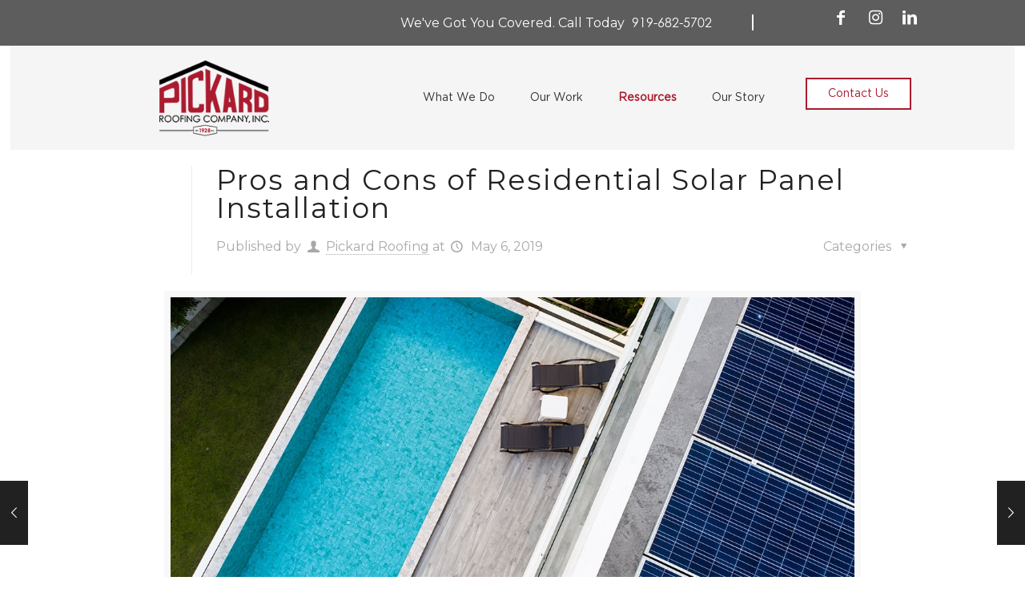

--- FILE ---
content_type: text/html; charset=UTF-8
request_url: https://www.pickardroofing.com/blog/pros-and-cons-of-residential-solar-panel-installation
body_size: 10792
content:
<!doctype html><!--[if lt IE 7]> <html class="no-js lt-ie9 lt-ie8 lt-ie7" lang="en" > <![endif]--><!--[if IE 7]>    <html class="no-js lt-ie9 lt-ie8" lang="en" >        <![endif]--><!--[if IE 8]>    <html class="no-js lt-ie9" lang="en" >               <![endif]--><!--[if gt IE 8]><!--><html class="no-js" lang="en"><!--<![endif]--><head>
    <meta charset="utf-8">
    <meta http-equiv="X-UA-Compatible" content="IE=edge,chrome=1">
    <meta name="author" content="Pickard Roofing">
    <meta name="description" content="If you're a homeowner considering converting to solar energy for your home, you should know the full list of pros and cons of solar panel installation.">
    <meta name="generator" content="HubSpot">
    <title>Pros and Cons of Residential Solar Panel Installation</title>
    <link rel="shortcut icon" href="https://www.pickardroofing.com/hubfs/favicon-16x16.png">
    
<meta name="viewport" content="width=device-width, initial-scale=1">

    <script src="/hs/hsstatic/jquery-libs/static-1.1/jquery/jquery-1.7.1.js"></script>
<script>hsjQuery = window['jQuery'];</script>
    <meta property="og:description" content="If you're a homeowner considering converting to solar energy for your home, you should know the full list of pros and cons of solar panel installation.">
    <meta property="og:title" content="Pros and Cons of Residential Solar Panel Installation">
    <meta name="twitter:description" content="If you're a homeowner considering converting to solar energy for your home, you should know the full list of pros and cons of solar panel installation.">
    <meta name="twitter:title" content="Pros and Cons of Residential Solar Panel Installation">

    

    
    <style>
a.cta_button{-moz-box-sizing:content-box !important;-webkit-box-sizing:content-box !important;box-sizing:content-box !important;vertical-align:middle}.hs-breadcrumb-menu{list-style-type:none;margin:0px 0px 0px 0px;padding:0px 0px 0px 0px}.hs-breadcrumb-menu-item{float:left;padding:10px 0px 10px 10px}.hs-breadcrumb-menu-divider:before{content:'›';padding-left:10px}.hs-featured-image-link{border:0}.hs-featured-image{float:right;margin:0 0 20px 20px;max-width:50%}@media (max-width: 568px){.hs-featured-image{float:none;margin:0;width:100%;max-width:100%}}.hs-screen-reader-text{clip:rect(1px, 1px, 1px, 1px);height:1px;overflow:hidden;position:absolute !important;width:1px}
</style>

<link rel="stylesheet" href="https://www.pickardroofing.com/hubfs/hub_generated/module_assets/1/6477051231/1741865373169/module_Header_Contact_Info_and_Social_Share_-_Pickard_Roofing_November2018.min.css">
<link rel="stylesheet" href="https://www.pickardroofing.com/hubfs/PickardRoofing%20May2018-Sitemap/Js/prettyPhoto-1.css">
<link rel="stylesheet" href="https://www.pickardroofing.com/hubfs/hub_generated/module_assets/1/5760006861/1741865372330/module_Light_Box_PickardRoofing_May2018.min.css">
<link rel="stylesheet" href="https://www.pickardroofing.com/hubfs/hub_generated/module_assets/1/6634630492/1741865381930/module_Colorbox_Js.min.css">
    <script type="application/ld+json">
{
  "mainEntityOfPage" : {
    "@type" : "WebPage",
    "@id" : "https://www.pickardroofing.com/blog/pros-and-cons-of-residential-solar-panel-installation"
  },
  "author" : {
    "name" : "Pickard Roofing",
    "url" : "https://www.pickardroofing.com/blog/author/pickard-roofing",
    "@type" : "Person"
  },
  "headline" : "Pros and Cons of Residential Solar Panel Installation",
  "datePublished" : "2019-05-06T09:37:00.000Z",
  "dateModified" : "2019-05-06T09:37:07.888Z",
  "publisher" : {
    "name" : "Pickard Roofing Co., Inc.",
    "logo" : {
      "url" : "https://cdn2.hubspot.net/hubfs/4253093/PickardRoofing%20May2018-Sitemap/Images/logo-mac.png",
      "@type" : "ImageObject"
    },
    "@type" : "Organization"
  },
  "@context" : "https://schema.org",
  "@type" : "BlogPosting",
  "image" : [ "https://cdn2.hubspot.net/hubfs/4253093/blog-solar.jpg" ]
}
</script>


    
<!--  Added by GoogleAnalytics integration -->
<script>
var _hsp = window._hsp = window._hsp || [];
_hsp.push(['addPrivacyConsentListener', function(consent) { if (consent.allowed || (consent.categories && consent.categories.analytics)) {
  (function(i,s,o,g,r,a,m){i['GoogleAnalyticsObject']=r;i[r]=i[r]||function(){
  (i[r].q=i[r].q||[]).push(arguments)},i[r].l=1*new Date();a=s.createElement(o),
  m=s.getElementsByTagName(o)[0];a.async=1;a.src=g;m.parentNode.insertBefore(a,m)
})(window,document,'script','//www.google-analytics.com/analytics.js','ga');
  ga('create','UA-113133126-1','auto');
  ga('send','pageview');
}}]);
</script>

<!-- /Added by GoogleAnalytics integration -->

<!--  Added by GoogleAnalytics4 integration -->
<script>
var _hsp = window._hsp = window._hsp || [];
window.dataLayer = window.dataLayer || [];
function gtag(){dataLayer.push(arguments);}

var useGoogleConsentModeV2 = true;
var waitForUpdateMillis = 1000;


if (!window._hsGoogleConsentRunOnce) {
  window._hsGoogleConsentRunOnce = true;

  gtag('consent', 'default', {
    'ad_storage': 'denied',
    'analytics_storage': 'denied',
    'ad_user_data': 'denied',
    'ad_personalization': 'denied',
    'wait_for_update': waitForUpdateMillis
  });

  if (useGoogleConsentModeV2) {
    _hsp.push(['useGoogleConsentModeV2'])
  } else {
    _hsp.push(['addPrivacyConsentListener', function(consent){
      var hasAnalyticsConsent = consent && (consent.allowed || (consent.categories && consent.categories.analytics));
      var hasAdsConsent = consent && (consent.allowed || (consent.categories && consent.categories.advertisement));

      gtag('consent', 'update', {
        'ad_storage': hasAdsConsent ? 'granted' : 'denied',
        'analytics_storage': hasAnalyticsConsent ? 'granted' : 'denied',
        'ad_user_data': hasAdsConsent ? 'granted' : 'denied',
        'ad_personalization': hasAdsConsent ? 'granted' : 'denied'
      });
    }]);
  }
}

gtag('js', new Date());
gtag('set', 'developer_id.dZTQ1Zm', true);
gtag('config', 'G-F7JB9EKQHW');
</script>
<script async src="https://www.googletagmanager.com/gtag/js?id=G-F7JB9EKQHW"></script>

<!-- /Added by GoogleAnalytics4 integration -->



<link rel="amphtml" href="https://www.pickardroofing.com/blog/pros-and-cons-of-residential-solar-panel-installation?hs_amp=true">

<meta property="og:image" content="https://www.pickardroofing.com/hubfs/blog-solar.jpg">
<meta property="og:image:width" content="1182">
<meta property="og:image:height" content="551">
<meta property="og:image:alt" content="blog-solar">
<meta name="twitter:image" content="https://www.pickardroofing.com/hubfs/blog-solar.jpg">
<meta name="twitter:image:alt" content="blog-solar">

<meta property="og:url" content="https://www.pickardroofing.com/blog/pros-and-cons-of-residential-solar-panel-installation">
<meta name="twitter:card" content="summary_large_image">

<link rel="canonical" href="https://www.pickardroofing.com/blog/pros-and-cons-of-residential-solar-panel-installation">
<!--Schema  -->

<script type="application/ld+json">
 {
     "@context": "http://schema.org",
     "@type": "BlogPosting",
     "mainEntityOfPage":{
        "@type":"WebPage",
        "@id":"https://www.pickardroofing.com/blog/pros-and-cons-of-residential-solar-panel-installation"
     },
     "headline": "Pros and Cons of Residential Solar Panel Installation",
     "image": {
          "@type": "ImageObject",
          "url": "https://cdn2.hubspot.net/hubfs/4253093/blog-solar.jpg"
     },
     "datePublished": "2019-05-06 09:37:00",
     "dateModified": "April 30, 2019, 11:32:19 AM",
     "author": {
         "@type": "Person",
         "name": "Pickard Roofing"
     },
     "publisher": {
         "@type": "Organization",
         "name": "Pickard Roofing Company, Inc.",
         "logo": {
             "@type": "ImageObject",
             "url": "https://cdn2.hubspot.net/hubfs/4253093/PickardRoofing%20May2018-Sitemap/Images/logo-mac.png"
         }
     },
     "description": "If you're a homeowner considering converting to solar energy for your home, you should know the full list of pros and cons of solar panel installation."
 }
 </script>
 <!-- End Schema --> 
<meta property="og:type" content="article">
<link rel="alternate" type="application/rss+xml" href="https://www.pickardroofing.com/blog/rss.xml">
<meta name="twitter:domain" content="www.pickardroofing.com">
<script src="//platform.linkedin.com/in.js" type="text/javascript">
    lang: en_US
</script>

<meta http-equiv="content-language" content="en">
<link rel="stylesheet" href="//7052064.fs1.hubspotusercontent-na1.net/hubfs/7052064/hub_generated/template_assets/DEFAULT_ASSET/1767723259071/template_layout.min.css">


<link rel="stylesheet" href="https://www.pickardroofing.com/hubfs/hub_generated/template_assets/1/5753688735/1741821541078/template_PickardRoofing_May2018-style.min.css">
<link rel="stylesheet" href="https://www.pickardroofing.com/hubfs/hub_generated/template_assets/1/6477395993/1741821543383/template_Pickard_Roofing_November2018-style.min.css">


    <style>
  @media (max-width:1239px){
    body.safari .mobile-trigger i {
margin-left: 0px;
}
  }
</style>
    

</head>
<body class="blog   hs-content-id-9226671732 hs-blog-post hs-blog-id-5712041227" style="">
    <div class="header-container-wrapper">
    <div class="header-container container-fluid">

<div class="row-fluid-wrapper row-depth-1 row-number-1 ">
<div class="row-fluid ">
<div class="span12 widget-span widget-type-global_group " style="display: none;" data-widget-type="global_group" data-x="0" data-w="12">
<div class="" data-global-widget-path="generated_global_groups/5753688741.html"><div class="row-fluid-wrapper row-depth-1 row-number-1 ">
<div class="row-fluid ">
<div class="span12 widget-span widget-type-cell cm-header-top" style="" data-widget-type="cell" data-x="0" data-w="12">

<div class="row-fluid-wrapper row-depth-1 row-number-2 ">
<div class="row-fluid ">
<div class="span12 widget-span widget-type-cell page-center" style="" data-widget-type="cell" data-x="0" data-w="12">

<div class="row-fluid-wrapper row-depth-1 row-number-3 ">
<div class="row-fluid ">
<div class="span12 widget-span widget-type-cell cm-header-top-inner" style="" data-widget-type="cell" data-x="0" data-w="12">

<div class="row-fluid-wrapper row-depth-1 row-number-4 ">
<div class="row-fluid ">
<div class="span6 widget-span widget-type-custom_widget cm-phone" style="" data-widget-type="custom_widget" data-x="0" data-w="6">
<div id="hs_cos_wrapper_module_1525339522171129" class="hs_cos_wrapper hs_cos_wrapper_widget hs_cos_wrapper_type_module widget-type-rich_text" style="" data-hs-cos-general-type="widget" data-hs-cos-type="module"><span id="hs_cos_wrapper_module_1525339522171129_" class="hs_cos_wrapper hs_cos_wrapper_widget hs_cos_wrapper_type_rich_text" style="" data-hs-cos-general-type="widget" data-hs-cos-type="rich_text"><ul class="contact_details">
<li>We've Got You Covered. Call Today.</li>
<li><i></i><a href="tel:(919)682-5702">(919) 682-5702</a></li>
</ul></span></div>

</div><!--end widget-span -->
<div class="span3 widget-span widget-type-cell payment-btn" style="" data-widget-type="cell" data-x="6" data-w="3">

</div><!--end widget-span -->
<div class="span3 widget-span widget-type-cell cm-social" style="" data-widget-type="cell" data-x="9" data-w="3">

<div class="row-fluid-wrapper row-depth-2 row-number-1 ">
<div class="row-fluid ">
<div class="span12 widget-span widget-type-custom_widget " style="" data-widget-type="custom_widget" data-x="0" data-w="12">
<div id="hs_cos_wrapper_module_1525339567282135" class="hs_cos_wrapper hs_cos_wrapper_widget hs_cos_wrapper_type_module" style="" data-hs-cos-general-type="widget" data-hs-cos-type="module"><ul class="social"><li class="facebook"><a target="_blank" href="https://www.facebook.com/Pickard-Roofing-Company-Inc-429485604061456/" title="Facebook"><i class="icon-facebook"></i></a></li><li class="instagram"><a target="_blank" href="https://www.instagram.com/pickardroofingco/" title="Instagram"><i class="icon-instagram"></i></a></li><li class="linkedin"><a target="_blank" href="https://www.linkedin.com/company/pickard-roofing-co-inc" title="LinkedIn"><i class="icon-linkedin"></i></a></li></ul></div>

</div><!--end widget-span -->
</div><!--end row-->
</div><!--end row-wrapper -->

</div><!--end widget-span -->
</div><!--end row-->
</div><!--end row-wrapper -->

</div><!--end widget-span -->
</div><!--end row-->
</div><!--end row-wrapper -->

</div><!--end widget-span -->
</div><!--end row-->
</div><!--end row-wrapper -->

</div><!--end widget-span -->
</div><!--end row-->
</div><!--end row-wrapper -->

<div class="row-fluid-wrapper row-depth-1 row-number-1 ">
<div class="row-fluid ">
<div class="span12 widget-span widget-type-cell cm-header-gp" style="" data-widget-type="cell" data-x="0" data-w="12">

<div class="row-fluid-wrapper row-depth-1 row-number-2 ">
<div class="row-fluid ">
<div class="span12 widget-span widget-type-cell page-center" style="" data-widget-type="cell" data-x="0" data-w="12">

<div class="row-fluid-wrapper row-depth-1 row-number-3 ">
<div class="row-fluid ">
<div class="span12 widget-span widget-type-cell cm-header-bottom" style="" data-widget-type="cell" data-x="0" data-w="12">

<div class="row-fluid-wrapper row-depth-1 row-number-4 ">
<div class="row-fluid ">
<div class="span4 widget-span widget-type-cell cm-logo cm-logo-trigger" style="" data-widget-type="cell" data-x="0" data-w="4">

<div class="row-fluid-wrapper row-depth-2 row-number-1 ">
<div class="row-fluid ">
<div class="span12 widget-span widget-type-custom_widget " style="" data-widget-type="custom_widget" data-x="0" data-w="12">
<div id="hs_cos_wrapper_module_152533989551053" class="hs_cos_wrapper hs_cos_wrapper_widget hs_cos_wrapper_type_module" style="" data-hs-cos-general-type="widget" data-hs-cos-type="module"><div class="logo">
  <a id="logo" href="//www.pickardroofing.com" title="Pickard Roofing, Inc.">
  <img class="logo-main " src="https://www.pickardroofing.com/hubfs/Pickard%20Roofing%20Company%20Raleigh%20Durham%20Cary%20North%20Carolina-1.png" alt="_pickard-logo-1x">
  <img class="logo-sticky " src="https://www.pickardroofing.com/hubfs/Pickard%20Roofing%20Company%20Raleigh%20Durham%20Cary%20North%20Carolina-1.png" alt="_pickard-logo-stickyb">
  </a>
</div></div>

</div><!--end widget-span -->
</div><!--end row-->
</div><!--end row-wrapper -->

</div><!--end widget-span -->
<div class="span8 widget-span widget-type-custom_widget custom-menu-primary hidden-phone" style="" data-widget-type="custom_widget" data-x="4" data-w="8">
<div id="hs_cos_wrapper_module_151811933987828" class="hs_cos_wrapper hs_cos_wrapper_widget hs_cos_wrapper_type_module widget-type-menu" style="" data-hs-cos-general-type="widget" data-hs-cos-type="module">
<span id="hs_cos_wrapper_module_151811933987828_" class="hs_cos_wrapper hs_cos_wrapper_widget hs_cos_wrapper_type_menu" style="" data-hs-cos-general-type="widget" data-hs-cos-type="menu"><div id="hs_menu_wrapper_module_151811933987828_" class="hs-menu-wrapper active-branch flyouts hs-menu-flow-horizontal" role="navigation" data-sitemap-name="default" data-menu-id="5754369588" aria-label="Navigation Menu">
 <ul role="menu">
  <li class="hs-menu-item hs-menu-depth-1" role="none"><a href="//www.pickardroofing.com/about/" role="menuitem">About Us</a></li>
  <li class="hs-menu-item hs-menu-depth-1 hs-item-has-children" role="none"><a href="//www.pickardroofing.com/roofing-services/" aria-haspopup="true" aria-expanded="false" role="menuitem">Services</a>
   <ul role="menu" class="hs-menu-children-wrapper">
    <li class="hs-menu-item hs-menu-depth-2 hs-item-has-children" role="none"><a href="//www.pickardroofing.com/roofing-services/residential-roofing-services/" role="menuitem">Residential Roofing Services</a>
     <ul role="menu" class="hs-menu-children-wrapper">
      <li class="hs-menu-item hs-menu-depth-3" role="none"><a href="https://www.pickardroofing.com/services/residential-roofing/maintenance" role="menuitem">Maintenance Program</a></li>
     </ul></li>
    <li class="hs-menu-item hs-menu-depth-2 hs-item-has-children" role="none"><a href="https://www.pickardroofing.com/services/commercial-roofing" role="menuitem">Commercial Roofing Services</a>
     <ul role="menu" class="hs-menu-children-wrapper">
      <li class="hs-menu-item hs-menu-depth-3" role="none"><a href="https://www.pickardroofing.com/services/commercial-roofing/maintenance" role="menuitem">Maintenance Program</a></li>
     </ul></li>
    <li class="hs-menu-item hs-menu-depth-2" role="none"><a href="https://www.pickardroofing.com/services/sheet-metal-fabrication" role="menuitem">Sheet Metal Fabrication</a></li>
    <li class="hs-menu-item hs-menu-depth-2" role="none"><a href="https://www.pickardroofing.com/services/custom-gutter-systems" role="menuitem">Custom Gutters</a></li>
   </ul></li>
  <li class="hs-menu-item hs-menu-depth-1" role="none"><a href="//www.pickardroofing.com/our-work/" role="menuitem">Our Work</a></li>
  <li class="hs-menu-item hs-menu-depth-1" role="none"><a href="https://www.pickardroofing.com/blog" role="menuitem">Blog</a></li>
  <li class="hs-menu-item hs-menu-depth-1" role="none"><a href="//www.pickardroofing.com/contact/" role="menuitem">Contact Us</a></li>
 </ul>
</div></span></div>

</div><!--end widget-span -->
</div><!--end row-->
</div><!--end row-wrapper -->

</div><!--end widget-span -->
</div><!--end row-->
</div><!--end row-wrapper -->

</div><!--end widget-span -->
</div><!--end row-->
</div><!--end row-wrapper -->

<div class="row-fluid-wrapper row-depth-1 row-number-1 ">
<div class="row-fluid ">
<div class="span12 widget-span widget-type-custom_widget custom-menu-primary visible-phone" style="" data-widget-type="custom_widget" data-x="0" data-w="12">
<div id="hs_cos_wrapper_module_152542889078220" class="hs_cos_wrapper hs_cos_wrapper_widget hs_cos_wrapper_type_module widget-type-menu" style="" data-hs-cos-general-type="widget" data-hs-cos-type="module">
<span id="hs_cos_wrapper_module_152542889078220_" class="hs_cos_wrapper hs_cos_wrapper_widget hs_cos_wrapper_type_menu" style="" data-hs-cos-general-type="widget" data-hs-cos-type="menu"><div id="hs_menu_wrapper_module_152542889078220_" class="hs-menu-wrapper active-branch flyouts hs-menu-flow-horizontal" role="navigation" data-sitemap-name="default" data-menu-id="5754369588" aria-label="Navigation Menu">
 <ul role="menu">
  <li class="hs-menu-item hs-menu-depth-1" role="none"><a href="//www.pickardroofing.com/about/" role="menuitem">About Us</a></li>
  <li class="hs-menu-item hs-menu-depth-1 hs-item-has-children" role="none"><a href="//www.pickardroofing.com/roofing-services/" aria-haspopup="true" aria-expanded="false" role="menuitem">Services</a>
   <ul role="menu" class="hs-menu-children-wrapper">
    <li class="hs-menu-item hs-menu-depth-2 hs-item-has-children" role="none"><a href="//www.pickardroofing.com/roofing-services/residential-roofing-services/" role="menuitem">Residential Roofing Services</a>
     <ul role="menu" class="hs-menu-children-wrapper">
      <li class="hs-menu-item hs-menu-depth-3" role="none"><a href="https://www.pickardroofing.com/services/residential-roofing/maintenance" role="menuitem">Maintenance Program</a></li>
     </ul></li>
    <li class="hs-menu-item hs-menu-depth-2 hs-item-has-children" role="none"><a href="https://www.pickardroofing.com/services/commercial-roofing" role="menuitem">Commercial Roofing Services</a>
     <ul role="menu" class="hs-menu-children-wrapper">
      <li class="hs-menu-item hs-menu-depth-3" role="none"><a href="https://www.pickardroofing.com/services/commercial-roofing/maintenance" role="menuitem">Maintenance Program</a></li>
     </ul></li>
    <li class="hs-menu-item hs-menu-depth-2" role="none"><a href="https://www.pickardroofing.com/services/sheet-metal-fabrication" role="menuitem">Sheet Metal Fabrication</a></li>
    <li class="hs-menu-item hs-menu-depth-2" role="none"><a href="https://www.pickardroofing.com/services/custom-gutter-systems" role="menuitem">Custom Gutters</a></li>
   </ul></li>
  <li class="hs-menu-item hs-menu-depth-1" role="none"><a href="//www.pickardroofing.com/our-work/" role="menuitem">Our Work</a></li>
  <li class="hs-menu-item hs-menu-depth-1" role="none"><a href="https://www.pickardroofing.com/blog" role="menuitem">Blog</a></li>
  <li class="hs-menu-item hs-menu-depth-1" role="none"><a href="//www.pickardroofing.com/contact/" role="menuitem">Contact Us</a></li>
 </ul>
</div></span></div>

</div><!--end widget-span -->
</div><!--end row-->
</div><!--end row-wrapper -->

</div><!--end widget-span -->
</div><!--end row-->
</div><!--end row-wrapper -->
</div>
</div><!--end widget-span -->
</div><!--end row-->
</div><!--end row-wrapper -->

<div class="row-fluid-wrapper row-depth-1 row-number-2 ">
<div class="row-fluid ">
<div class="span12 widget-span widget-type-global_group " style="" data-widget-type="global_group" data-x="0" data-w="12">
<div class="" data-global-widget-path="generated_global_groups/57542225277.html"><div class="row-fluid-wrapper row-depth-1 row-number-1 ">
<div class="row-fluid ">
<div class="span12 widget-span widget-type-cell cm-header-wrapper" style="" data-widget-type="cell" data-x="0" data-w="12">

<div class="row-fluid-wrapper row-depth-1 row-number-2 ">
<div class="row-fluid ">
<div class="span12 widget-span widget-type-cell cm-header-top" style="" data-widget-type="cell" data-x="0" data-w="12">

<div class="row-fluid-wrapper row-depth-1 row-number-3 ">
<div class="row-fluid ">
<div class="span12 widget-span widget-type-cell page-center" style="" data-widget-type="cell" data-x="0" data-w="12">

<div class="row-fluid-wrapper row-depth-1 row-number-4 ">
<div class="row-fluid ">
<div class="span12 widget-span widget-type-custom_widget " style="" data-widget-type="custom_widget" data-x="0" data-w="12">
<div id="hs_cos_wrapper_module_572434916" class="hs_cos_wrapper hs_cos_wrapper_widget hs_cos_wrapper_type_module" style="" data-hs-cos-general-type="widget" data-hs-cos-type="module"><div class="cm-contact-header lp-top-header">
  <ul class="contact_details"><li class="slogan">We've Got You Covered. Call Today</li>
    <li class="phone"><i class="icon-phone"></i>
    <a href="tel:(919)682-5702">919-682-5702</a></li></ul>
  <ul class="social ">
    <li class="facebook">
      <a target="_blank" href="https://www.facebook.com/Pickard-Roofing-Company-Inc-429485604061456/" title="Facebook">
        <i class="icon-facebook">
        </i></a>
    </li>

    <li class="instagram">
      <a target="_blank" href="https://www.instagram.com/pickardroofingco/" title="Instagram">
        <i class="icon-instagram"></i>
      </a>
    </li>
    <li class="linkedin">
      <a target="_blank" href="https://www.linkedin.com/company/pickard-roofing" title="LinkedIn"><i class="icon-linkedin">
        </i>
      </a>
    </li>
  </ul>
</div>

<!--  --></div>

</div><!--end widget-span -->
</div><!--end row-->
</div><!--end row-wrapper -->

</div><!--end widget-span -->
</div><!--end row-->
</div><!--end row-wrapper -->

</div><!--end widget-span -->
</div><!--end row-->
</div><!--end row-wrapper -->

<div class="row-fluid-wrapper row-depth-1 row-number-5 ">
<div class="row-fluid ">
<div class="span12 widget-span widget-type-cell cm-header-bottom" style="" data-widget-type="cell" data-x="0" data-w="12">

<div class="row-fluid-wrapper row-depth-1 row-number-6 ">
<div class="row-fluid ">
<div class="span12 widget-span widget-type-cell page-center header-wrapper" style="" data-widget-type="cell" data-x="0" data-w="12">

<div class="row-fluid-wrapper row-depth-1 row-number-7 ">
<div class="row-fluid ">
<div class="span4 widget-span widget-type-custom_widget cm-logo" style="" data-widget-type="custom_widget" data-x="0" data-w="4">
<div id="hs_cos_wrapper_module_890717625" class="hs_cos_wrapper hs_cos_wrapper_widget hs_cos_wrapper_type_module widget-type-logo" style="" data-hs-cos-general-type="widget" data-hs-cos-type="module">
    
        
    



  <span id="hs_cos_wrapper_module_890717625_hs_logo_widget" class="hs_cos_wrapper hs_cos_wrapper_widget hs_cos_wrapper_type_logo" style="" data-hs-cos-general-type="widget" data-hs-cos-type="logo"><a href="/" id="hs-link-module_890717625_hs_logo_widget" style="border-width:0px;border:0px;"><img src="https://www.pickardroofing.com/hs-fs/hubfs/Pickard%20Roofing%20Company%20Raleigh%20Durham%20Cary%20North%20Carolina-1.png?width=212&amp;height=119&amp;name=Pickard%20Roofing%20Company%20Raleigh%20Durham%20Cary%20North%20Carolina-1.png" class="hs-image-widget " height="119" style="height: auto;width:212px;border-width:0px;border:0px;" width="212" alt="Pickard Roofing Company Raleigh Durham Cary North Carolina-1" title="Pickard Roofing Company Raleigh Durham Cary North Carolina-1" srcset="https://www.pickardroofing.com/hs-fs/hubfs/Pickard%20Roofing%20Company%20Raleigh%20Durham%20Cary%20North%20Carolina-1.png?width=106&amp;height=60&amp;name=Pickard%20Roofing%20Company%20Raleigh%20Durham%20Cary%20North%20Carolina-1.png 106w, https://www.pickardroofing.com/hs-fs/hubfs/Pickard%20Roofing%20Company%20Raleigh%20Durham%20Cary%20North%20Carolina-1.png?width=212&amp;height=119&amp;name=Pickard%20Roofing%20Company%20Raleigh%20Durham%20Cary%20North%20Carolina-1.png 212w, https://www.pickardroofing.com/hs-fs/hubfs/Pickard%20Roofing%20Company%20Raleigh%20Durham%20Cary%20North%20Carolina-1.png?width=318&amp;height=179&amp;name=Pickard%20Roofing%20Company%20Raleigh%20Durham%20Cary%20North%20Carolina-1.png 318w, https://www.pickardroofing.com/hs-fs/hubfs/Pickard%20Roofing%20Company%20Raleigh%20Durham%20Cary%20North%20Carolina-1.png?width=424&amp;height=238&amp;name=Pickard%20Roofing%20Company%20Raleigh%20Durham%20Cary%20North%20Carolina-1.png 424w, https://www.pickardroofing.com/hs-fs/hubfs/Pickard%20Roofing%20Company%20Raleigh%20Durham%20Cary%20North%20Carolina-1.png?width=530&amp;height=298&amp;name=Pickard%20Roofing%20Company%20Raleigh%20Durham%20Cary%20North%20Carolina-1.png 530w, https://www.pickardroofing.com/hs-fs/hubfs/Pickard%20Roofing%20Company%20Raleigh%20Durham%20Cary%20North%20Carolina-1.png?width=636&amp;height=357&amp;name=Pickard%20Roofing%20Company%20Raleigh%20Durham%20Cary%20North%20Carolina-1.png 636w" sizes="(max-width: 212px) 100vw, 212px"></a></span>

  <span id="hs_cos_wrapper_module_890717625_hs_logo_widget" class="hs_cos_wrapper hs_cos_wrapper_widget hs_cos_wrapper_type_logo" style="" data-hs-cos-general-type="widget" data-hs-cos-type="logo"><a href="/" id="hs-link-module_890717625_hs_logo_widget" style="border-width:0px;border:0px;"><img src="https://www.pickardroofing.com/hs-fs/hubfs/Pickard_Roofing_November2018%20Theme/images/pickard-logo-stickyb2x.png?width=239&amp;height=120&amp;name=pickard-logo-stickyb2x.png" class="hs-image-widget " height="120" style="height: auto;width:239px;border-width:0px;border:0px;" width="239" alt="Pickard Roofing" title="Pickard Roofing" srcset="https://www.pickardroofing.com/hs-fs/hubfs/Pickard_Roofing_November2018%20Theme/images/pickard-logo-stickyb2x.png?width=120&amp;height=60&amp;name=pickard-logo-stickyb2x.png 120w, https://www.pickardroofing.com/hs-fs/hubfs/Pickard_Roofing_November2018%20Theme/images/pickard-logo-stickyb2x.png?width=239&amp;height=120&amp;name=pickard-logo-stickyb2x.png 239w, https://www.pickardroofing.com/hs-fs/hubfs/Pickard_Roofing_November2018%20Theme/images/pickard-logo-stickyb2x.png?width=359&amp;height=180&amp;name=pickard-logo-stickyb2x.png 359w, https://www.pickardroofing.com/hs-fs/hubfs/Pickard_Roofing_November2018%20Theme/images/pickard-logo-stickyb2x.png?width=478&amp;height=240&amp;name=pickard-logo-stickyb2x.png 478w, https://www.pickardroofing.com/hs-fs/hubfs/Pickard_Roofing_November2018%20Theme/images/pickard-logo-stickyb2x.png?width=598&amp;height=300&amp;name=pickard-logo-stickyb2x.png 598w, https://www.pickardroofing.com/hs-fs/hubfs/Pickard_Roofing_November2018%20Theme/images/pickard-logo-stickyb2x.png?width=717&amp;height=360&amp;name=pickard-logo-stickyb2x.png 717w" sizes="(max-width: 239px) 100vw, 239px"></a></span>
</div>

</div><!--end widget-span -->
<div class="span8 widget-span widget-type-custom_widget custom-menu-primary" style="" data-widget-type="custom_widget" data-x="4" data-w="8">
<div id="hs_cos_wrapper_module_494591516" class="hs_cos_wrapper hs_cos_wrapper_widget hs_cos_wrapper_type_module widget-type-menu" style="" data-hs-cos-general-type="widget" data-hs-cos-type="module">
<span id="hs_cos_wrapper_module_494591516_" class="hs_cos_wrapper hs_cos_wrapper_widget hs_cos_wrapper_type_menu" style="" data-hs-cos-general-type="widget" data-hs-cos-type="menu"><div id="hs_menu_wrapper_module_494591516_" class="hs-menu-wrapper active-branch flyouts hs-menu-flow-horizontal" role="navigation" data-sitemap-name="default" data-menu-id="6477047860" aria-label="Navigation Menu">
 <ul role="menu" class="active-branch">
  <li class="hs-menu-item hs-menu-depth-1 hs-item-has-children" role="none"><a href="https://www.pickardroofing.com/roofing-services" aria-haspopup="true" aria-expanded="false" role="menuitem">What We Do</a>
   <ul role="menu" class="hs-menu-children-wrapper">
    <li class="hs-menu-item hs-menu-depth-2 hs-item-has-children" role="none"><a href="https://www.pickardroofing.com/services/residential-roofing" role="menuitem">Residential Roofing</a>
     <ul role="menu" class="hs-menu-children-wrapper">
      <li class="hs-menu-item hs-menu-depth-3" role="none"><a href="https://www.pickardroofing.com/services/residential-roofing/maintenance" role="menuitem">Maintenance Program</a></li>
     </ul></li>
    <li class="hs-menu-item hs-menu-depth-2 hs-item-has-children" role="none"><a href="https://www.pickardroofing.com/services/commercial-roofing" role="menuitem">Commercial Roofing</a>
     <ul role="menu" class="hs-menu-children-wrapper">
      <li class="hs-menu-item hs-menu-depth-3" role="none"><a href="https://www.pickardroofing.com/services/commercial-roofing/maintenance" role="menuitem">Maintenance Program</a></li>
     </ul></li>
    <li class="hs-menu-item hs-menu-depth-2" role="none"><a href="https://www.pickardroofing.com/services/institutional-roofing" role="menuitem">Institutional Roofing</a></li>
    <li class="hs-menu-item hs-menu-depth-2" role="none"><a href="https://www.pickardroofing.com/services/sheet-metal-fabrication" role="menuitem">Sheet Metal Fabrication</a></li>
    <li class="hs-menu-item hs-menu-depth-2" role="none"><a href="https://www.pickardroofing.com/services/historical-restoration" role="menuitem">Historical Restoration</a></li>
    <li class="hs-menu-item hs-menu-depth-2" role="none"><a href="https://www.pickardroofing.com/services/custom-gutter-systems" role="menuitem">Custom Gutters</a></li>
   </ul></li>
  <li class="hs-menu-item hs-menu-depth-1" role="none"><a href="https://www.pickardroofing.com/our-work/" role="menuitem">Our Work</a></li>
  <li class="hs-menu-item hs-menu-depth-1 hs-item-has-children active-branch" role="none"><a href="javascript:;" aria-haspopup="true" aria-expanded="false" role="menuitem">Resources</a>
   <ul role="menu" class="hs-menu-children-wrapper active-branch">
    <li class="hs-menu-item hs-menu-depth-2 active active-branch" role="none"><a href="https://www.pickardroofing.com/blog" role="menuitem">Blog</a></li>
   </ul></li>
  <li class="hs-menu-item hs-menu-depth-1 hs-item-has-children" role="none"><a href="javascript:;" aria-haspopup="true" aria-expanded="false" role="menuitem">Our Story</a>
   <ul role="menu" class="hs-menu-children-wrapper">
    <li class="hs-menu-item hs-menu-depth-2" role="none"><a href="https://www.pickardroofing.com/about" role="menuitem">About Us</a></li>
    <li class="hs-menu-item hs-menu-depth-2" role="none"><a href="https://www.pickardroofing.com/pickard-process" role="menuitem">Pickard Process</a></li>
    <li class="hs-menu-item hs-menu-depth-2" role="none"><a href="https://www.pickardroofing.com/job-opportunities" role="menuitem">Now Hiring</a></li>
   </ul></li>
  <li class="hs-menu-item hs-menu-depth-1" role="none"><a href="https://www.pickardroofing.com/contact" role="menuitem">Contact Us</a></li>
 </ul>
</div></span></div>

</div><!--end widget-span -->
</div><!--end row-->
</div><!--end row-wrapper -->

</div><!--end widget-span -->
</div><!--end row-->
</div><!--end row-wrapper -->

</div><!--end widget-span -->
</div><!--end row-->
</div><!--end row-wrapper -->

</div><!--end widget-span -->
</div><!--end row-->
</div><!--end row-wrapper -->
</div>
</div><!--end widget-span -->
</div><!--end row-->
</div><!--end row-wrapper -->

<div class="row-fluid-wrapper row-depth-1 row-number-3 ">
<div class="row-fluid ">
<div class="span12 widget-span widget-type-custom_widget " style="" data-widget-type="custom_widget" data-x="0" data-w="12">
<div id="hs_cos_wrapper_module_1525678391274240" class="hs_cos_wrapper hs_cos_wrapper_widget hs_cos_wrapper_type_module" style="" data-hs-cos-general-type="widget" data-hs-cos-type="module"><div class="bg-image-section" style=" background-image: url('https://www.pickardroofing.com/hubfs/PickardRoofing%20May2018-Sitemap/Images/blog%20-banner.jpg')">
<div class="page-center">
        <div class="custom-heading">
          
          
          <h2><span style="color: #ffffff;">Roofing Tips, Tricks and Ideas</span></h2>
          
          
          
          <!--<ul>
            <li><a href="http://www.pickardroofing.com/">Home</a></li>
            <li class="brcrumb-sep"><span><i class="icon-right-open"></i></span></li>
            <li>Roofing Tips, Tricks and Ideas</li>
          </ul>-->
        </div>
    </div>    
</div></div>

</div><!--end widget-span -->
</div><!--end row-->
</div><!--end row-wrapper -->

    </div><!--end header -->
</div><!--end header wrapper -->

<div class="body-container-wrapper">
    <div class="body-container container-fluid">

<div class="row-fluid-wrapper row-depth-1 row-number-1 ">
<div class="row-fluid ">
<div class="span12 widget-span widget-type-cell page-center content-wrapper" style="" data-widget-type="cell" data-x="0" data-w="12">

<div class="row-fluid-wrapper row-depth-1 row-number-2 ">
<div class="row-fluid ">
<div class="span12 widget-span widget-type-cell blog-content" style="" data-widget-type="cell" data-x="0" data-w="12">

<div class="row-fluid-wrapper row-depth-1 row-number-3 ">
<div class="row-fluid ">
<div class="span12 widget-span widget-type-cell cm-filter-cat-gp" style="" data-widget-type="cell" data-x="0" data-w="12">

<div class="row-fluid-wrapper row-depth-1 row-number-4 ">
<div class="row-fluid ">
<div class="span12 widget-span widget-type-custom_widget " style="" data-widget-type="custom_widget" data-x="0" data-w="12">
<div id="hs_cos_wrapper_module_152567664505673" class="hs_cos_wrapper hs_cos_wrapper_widget hs_cos_wrapper_type_module" style="" data-hs-cos-general-type="widget" data-hs-cos-type="module"><div class="cm-filter">
  <ul class="filters_buttons">
    <li class="label">Filter by</li>
    <li class="categories"><a class="open" href="#"><i class="icon-docs"></i>Categories<i class="icon-down-dir"></i></a></li>
    <li class="authors"><a class="open" href="#"><i class="icon-user"></i>Authors<i class="icon-down-dir"></i></a></li>
  </ul>



  <div class="filters_wrapper" style="display: block;">
     
    <div class="cm-cat-toggle">
    <ul class="cm-cat-toggle">
      
      <li><a href="https://www.pickardroofing.com/blog/tag/residential-roofing">Residential Roofing</a></li> 
      
      <li><a href="https://www.pickardroofing.com/blog/tag/roof-maintenance">Roof Maintenance</a></li> 
      
      <li><a href="https://www.pickardroofing.com/blog/tag/north-carolina-roofing">North Carolina Roofing</a></li> 
      
      <li><a href="https://www.pickardroofing.com/blog/tag/commercial-roofing">Commercial Roofing</a></li> 
      
      <li><a href="https://www.pickardroofing.com/blog/tag/roof-damage">Roof Damage</a></li> 
      
      <li><a href="https://www.pickardroofing.com/blog/tag/roofing-materials">Roofing Materials</a></li> 
      
      <li><a href="https://www.pickardroofing.com/blog/tag/roof-replacement">Roof Replacement</a></li> 
      
      <li><a href="https://www.pickardroofing.com/blog/tag/historical-roofing">Historical Roofing</a></li> 
      
      <li><a href="https://www.pickardroofing.com/blog/tag/roof-repair">Roof Repair</a></li> 
      
      <li><a href="https://www.pickardroofing.com/blog/tag/gutters">Gutters</a></li> 
       
      <li class="close"><a href="#"><i class="icon-cancel"></i></a></li>
    </ul>
      </div>

    <div class="cm-at-toggle">
      <div class="cm-at-tg">
        <span id="hs_cos_wrapper_module_152567664505673_posts_by_topic" class="hs_cos_wrapper hs_cos_wrapper_widget hs_cos_wrapper_type_post_filter" style="" data-hs-cos-general-type="widget" data-hs-cos-type="post_filter"><div class="block">
  <h3></h3>
  <div class="widget-module">
    <ul>
      
        <li>
          <a href="https://www.pickardroofing.com/blog/author/pickard-roofing">Pickard Roofing <span class="filter-link-count" dir="ltr">(162)</span></a>
        </li>
      
    </ul>
    
  </div>
</div>
</span>
        <div class="at-close"><a href="#"><i class="icon-cancel"></i></a></div>
      </div>
    </div>
  </div>
</div></div>

</div><!--end widget-span -->
</div><!--end row-->
</div><!--end row-wrapper -->

</div><!--end widget-span -->
</div><!--end row-->
</div><!--end row-wrapper -->

<div class="row-fluid-wrapper row-depth-1 row-number-5 ">
<div class="row-fluid ">
<div class="span12 widget-span widget-type-custom_widget " style="" data-widget-type="custom_widget" data-x="0" data-w="12">
<div id="hs_cos_wrapper_module_152542963312125" class="hs_cos_wrapper hs_cos_wrapper_widget hs_cos_wrapper_type_module widget-type-blog_content" style="" data-hs-cos-general-type="widget" data-hs-cos-type="module">
    <div class="blog-section">
<div class="blog-post-wrapper cell-wrapper">
<div class="blog-section">
<div class="blog-post-wrapper cell-wrapper">
<div class="section post-header">
<h1><span id="hs_cos_wrapper_name" class="hs_cos_wrapper hs_cos_wrapper_meta_field hs_cos_wrapper_type_text" style="" data-hs-cos-general-type="meta_field" data-hs-cos-type="text">Pros and Cons of Residential Solar Panel Installation</span></h1>
<div class="cm-list-meta">
<div class="at-date">
<span class="label">Published by </span>
<i class="icon-user"></i>
<span class="fn">
<a class="author-link" href="https://www.pickardroofing.com/blog/author/pickard-roofing">Pickard Roofing</a>
</span>
<span class="date"><span class="label">at </span><i class="icon-clock"></i> <span class="post-date updated">May 6, 2019</span></span>
</div>
<div class="category">
<span class="cat-btn">Categories <i class="icon-down-dir"></i></span><div class="cat-wrapper">
<div class="post-categories">
<a class="topic-link" href="https://www.pickardroofing.com/blog/tag/green-roofing">Green Roofing</a> 
<a class="topic-link" href="https://www.pickardroofing.com/blog/tag/residential-roofing">Residential Roofing</a>
</div>
</div>
</div>
</div>
</div>
<div class="center">
<div class="cm-list-ft-img">
<div class="cm-list-img-inner">
<div class="hs-featured-image-wrapper">
<a href="https://www.pickardroofing.com/blog/pros-and-cons-of-residential-solar-panel-installation" title="" class="hs-featured-image-link">
<img src="https://www.pickardroofing.com/hubfs/blog-solar.jpg" class="hs-featured-image" alt="blog-solar">
</a>
</div>
<div class="image_links double">
<a href="https://www.pickardroofing.com/hubfs/blog-solar.jpg" class="zoom" rel="prettyphoto"><i class="icon-search"></i></a>
</div>                              
</div>
</div>
</div>
<div class="section post-body blog-links">
<span id="hs_cos_wrapper_post_body" class="hs_cos_wrapper hs_cos_wrapper_meta_field hs_cos_wrapper_type_rich_text" style="" data-hs-cos-general-type="meta_field" data-hs-cos-type="rich_text"><p style="line-height: 1.5;">There are many benefits to using solar power over other energy sources, like gas or electricity, which is why solar energy is growing in popularity. In fact, there are enough solar panels in the United States to power over <a href="https://www.seia.org/us-solar-market-insight">12 million homes</a>. Solar energy is so popular that it accounted for <a href="https://www.seia.org/us-solar-market-insight">1/3 of all new electric capacity</a> installed in the year 2018.</p>
<!--more-->
<p style="line-height: 1.5;">It's well-known that solar panels can reduce energy costs, but there are many other reasons why homeowners are choosing to install solar panels on their roofs. If you're a homeowner considering solar energy for your home, it helps to know the pros and cons of solar panel installation. Understanding these factors will help you make an informed decision about the new up-and-coming energy source.</p>
<p style="line-height: 1.5;">&nbsp;</p>
<h2 style="line-height: 1.5;"><strong>Pros of Residential Solar Panel Installation</strong></h2>
<p style="line-height: 1.5;">For most homeowners, solar panels offer many benefits to their homes. Below are just some of the most commonly named benefits of installing solar panels.</p>
<p style="line-height: 1.5;">&nbsp;</p>
<h3 style="line-height: 1.5;"><strong>Money Savings</strong></h3>
<p style="line-height: 1.5;">The biggest benefit of solar panel installation is the financial savings. After solar panels are installed, homeowners immediately see the monetary savings. The amount homeowners save on their utility bills depends on a variety of factors, including the solar panel installation cost, energy costs in the area, and how much energy is used by the household each year. States like <a href="https://www.vivintsolar.com/blog/top-states-for-solar">Massachusetts and Rhode Island </a>receive the quickest ROI from residential solar panels.</p>
<p style="line-height: 1.5;">&nbsp;</p>
<h3 style="line-height: 1.5;"><strong>Improve Home Value</strong></h3>
<p style="line-height: 1.5;">In addition to saving money, homeowners can also expect their home values to increase once a solar panel system has been installed. A home’s value can increase as much as $20,000 to $30,000 depending on the location, the number of solar panels installed, and the square footage of the home. For homeowners who want the highest ROI when they sell, solar panels are an excellent investment.</p>
<p style="line-height: 1.5;">&nbsp;</p>
<h3 style="line-height: 1.5;"><strong>Reduce Carbon Footprint</strong></h3>
<p style="line-height: 1.5;">Climate change and an increasing interest on <a href="https://www.pickardroofing.com/blog/go-green-growing-trend-garden-roofs-other-sustainable-options">living green</a> has caused many homeowners across the United States to seek ways to help preserve the environment and lower their carbon footprint. According to a recent study, <a href="https://www.vivintsolar.com/blog/top-states-for-solar">California and North Carolina</a> are the top two states leading the way in solar energy use. Studies show that installing solar panels on your roof yields the same effect as planting <a href="https://news.energysage.com/much-solar-panels-save/">150 trees</a>.</p>
<p style="line-height: 1.5;">&nbsp;</p>
<h3 style="line-height: 1.5;"><strong>Tax Breaks</strong></h3>
<p style="line-height: 1.5;">The <a href="https://news.energysage.com/congress-extends-the-solar-tax-credit/">federal solar tax credit</a> enables homeowners, property owners, and even business owners, to deduct 30% of the cost of installing a solar energy system from their federal taxes. This tax credit can provide thousands of dollars worth of savings for a solar panel installation.</p>
<p style="line-height: 1.5;">&nbsp;</p>
<h2 style="line-height: 1.5;"><strong>Potential Cons of Residential Solar Panel Installation</strong></h2>
<p style="line-height: 1.5;">While solar energy is clearly advantageous for a variety of reasons, most homeowners still hesitate to make the switch to solar panels. Before making a commitment to purchase a solar panel system, homeowners should be aware of the full list of potential drawbacks associated with solar energy. Understanding the potential issues can help homeowners make an educated decision on whether residential solar panels are right for them.</p>
<p style="line-height: 1.5;">&nbsp;</p>
<h3 style="line-height: 1.5;"><strong>Solar Panels Don't Work for Every Roof Type</strong></h3>
<p style="line-height: 1.5;">Solar panels are installed on roofs through structural attachments that anchor to the structural members of the home, like the rafters. The structural attachments are then flashed to prevent leakage. If you have slate or wood shingles on your roof, these attachments do not work well and solar panel installation may not be recommended.</p>
<p style="line-height: 1.5;">&nbsp;</p>
<h3 style="line-height: 1.5;"><strong>Up-Front Costs Can Be High</strong></h3>
<p style="line-height: 1.5;">The most debated factor when it comes to investing in solar panels is the initial cost of installation. Solar panel installation can range in price between $6,000 and $75,000, depending on multiple factors like the size of the panels, roof type, and the company that's installing them. DIY solar panels are almost nonexistent, so homeowners who want solar panels on their home depend on the solar panel companies in their area to have reasonable prices. Homeowners who don't have this kind of money on hand may find the cost prohibitively expensive, even with the tax write-off.</p>
<p style="line-height: 1.5;">&nbsp;</p>
<h3 style="line-height: 1.5;"><strong>Solar Panels Increase the Cost of Roof Repair</strong></h3>
<p style="line-height: 1.5;">Solar panels add a level of complexity that can make roof repairs more expensive. Homeowners who want to get their solar-paneled roof repaired must hire experienced professionals who either specialize in solar panel roofs or feel comfortable working on the project.</p>
<p style="line-height: 1.5;">&nbsp;</p>
<h2 style="line-height: 1.5;"><strong>What’s Next? Contact an Expert</strong></h2>
<p style="line-height: 1.5;">If installing solar panels on your roof sounds too intimidating, but you still want to reduce your carbon footprint and save money, try installing solar panels elsewhere on the property. Many homeowners find success installing solar panels in their yard, where they can be easily maintained and installed.</p>
<p style="line-height: 1.5;">If you're a homeowner who wants solar panels installed on your roof, be sure to contact an expert to install the solar panels. If you have trouble finding an experienced roofer who works with solar panels, contact your <a href="https://www.pickardroofing.com/roofing-services/residential-roofing-services/">residential roofing expert</a> for a referral.</p>
<p style="line-height: 1.5;">&nbsp;</p>
<p style="line-height: 1.5;"><em>At Pickard Roofing, we think Design. Craft. Renew. We are experienced in all types of roofing systems- and provide the right roofing design and selective craftsmanship for renewing our customer’s assets. We invite sustainable building customers to give us a call for your free evaluation. For over 90 years Pickard Roofing Company has installed countless metal, tile, slate, TPO, EPDM, and all types of shingle roofing in the Triangle. Our services include residential, commercial, custom architectural metal fabrication, and historical renovation.</em></p>
<p style="line-height: 1.5;">&nbsp;</p>
<p style="line-height: 1.5;">&nbsp;</p>
<p style="line-height: 1.5;">&nbsp;</p>
<p style="line-height: 1.5;">&nbsp;</p>
<p style="line-height: 1.5;">&nbsp;</p></span>
</div>
</div>
</div>
<!-- Optional: Blog Author Bio Box -->
<div class="about-author-sec row-fluid">
<div class="span2">
<img alt="Pickard Roofing" src="https://www.pickardroofing.com/hubfs/INSPECTION1.png">
</div>
<div class="span10">
<h3><a class="author-link" href="https://www.pickardroofing.com/blog/author/pickard-roofing">Pickard Roofing</a></h3>                                
</div>
</div>
<!--       <div class="cm-comment-post">
Comments are closed.
</div> -->
</div>
</div>
<div class="custom_blog_next-previous">
<a class="fixed-nav fixed-nav-prev format-" href="/blog/what-you-need-to-know-about-tpo-roofing">
<span class="arrow"><i class="icon-left-open-big"></i></span>
<div class="photo" style="background-image:url(https://www.pickardroofing.com/hubfs/blog-TPO-edit.jpg)">  </div>
<div class="desc"><h6>What You Need to Know About TPO Roofing</h6><span class="date"><i class="icon-clock"></i>May 6, 2019</span></div>
</a>
<a class="fixed-nav fixed-nav-next format-" href="/blog/dec-tec-for-your-home">
<span class="arrow"><i class="icon-right-open-big"></i></span>
<div class="photo" style="background-image:url(https://www.pickardroofing.com/hubfs/blog-dectec.jpg)">
</div>
<div class="desc"><h6>Dec-Tec for Your Home</h6><span class="date"><i class="icon-clock"></i>May 6, 2019</span></div>
</a>
</div>
</div>

</div><!--end widget-span -->
</div><!--end row-->
</div><!--end row-wrapper -->

</div><!--end widget-span -->
</div><!--end row-->
</div><!--end row-wrapper -->

</div><!--end widget-span -->
</div><!--end row-->
</div><!--end row-wrapper -->

<div class="row-fluid-wrapper row-depth-1 row-number-6 ">
<div class="row-fluid ">
<div class="span12 widget-span widget-type-custom_widget " style="" data-widget-type="custom_widget" data-x="0" data-w="12">
<div id="hs_cos_wrapper_module_1525685498005420" class="hs_cos_wrapper hs_cos_wrapper_widget hs_cos_wrapper_type_module" style="" data-hs-cos-general-type="widget" data-hs-cos-type="module"></div>

</div><!--end widget-span -->
</div><!--end row-->
</div><!--end row-wrapper -->

    </div><!--end body -->
</div><!--end body wrapper -->

<div class="footer-container-wrapper">
    <div class="footer-container container-fluid">

<div class="row-fluid-wrapper row-depth-1 row-number-1 ">
<div class="row-fluid ">
<div class="span12 widget-span widget-type-global_group " style="" data-widget-type="global_group" data-x="0" data-w="12">
<div class="" data-global-widget-path="generated_global_groups/6477395995.html"><div class="row-fluid-wrapper row-depth-1 row-number-1 ">
<div class="row-fluid ">
<div class="span12 widget-span widget-type-custom_widget " style="" data-widget-type="custom_widget" data-x="0" data-w="12">
<div id="hs_cos_wrapper_module_1543378571114597" class="hs_cos_wrapper hs_cos_wrapper_widget hs_cos_wrapper_type_module" style="" data-hs-cos-general-type="widget" data-hs-cos-type="module"></div>

</div><!--end widget-span -->
</div><!--end row-->
</div><!--end row-wrapper -->

<div class="row-fluid-wrapper row-depth-1 row-number-2 ">
<div class="row-fluid ">
<div class="span12 widget-span widget-type-cell cm-footer-wrapper" style="" data-widget-type="cell" data-x="0" data-w="12">

<div class="row-fluid-wrapper row-depth-1 row-number-3 ">
<div class="row-fluid ">
<div class="span12 widget-span widget-type-custom_widget mobile-bg" style="" data-widget-type="custom_widget" data-x="0" data-w="12">
<div id="hs_cos_wrapper_module_163941387308200" class="hs_cos_wrapper hs_cos_wrapper_widget hs_cos_wrapper_type_module widget-type-linked_image" style="" data-hs-cos-general-type="widget" data-hs-cos-type="module">
    






  



<span id="hs_cos_wrapper_module_163941387308200_" class="hs_cos_wrapper hs_cos_wrapper_widget hs_cos_wrapper_type_linked_image" style="" data-hs-cos-general-type="widget" data-hs-cos-type="linked_image"><img src="https://www.pickardroofing.com/hs-fs/hubfs/Assets-19/footer-bg.jpg?width=1367&amp;name=footer-bg.jpg" class="hs-image-widget " style="width:1367px;border-width:0px;border:0px;" width="1367" alt="footer-bg" title="footer-bg" srcset="https://www.pickardroofing.com/hs-fs/hubfs/Assets-19/footer-bg.jpg?width=684&amp;name=footer-bg.jpg 684w, https://www.pickardroofing.com/hs-fs/hubfs/Assets-19/footer-bg.jpg?width=1367&amp;name=footer-bg.jpg 1367w, https://www.pickardroofing.com/hs-fs/hubfs/Assets-19/footer-bg.jpg?width=2051&amp;name=footer-bg.jpg 2051w, https://www.pickardroofing.com/hs-fs/hubfs/Assets-19/footer-bg.jpg?width=2734&amp;name=footer-bg.jpg 2734w, https://www.pickardroofing.com/hs-fs/hubfs/Assets-19/footer-bg.jpg?width=3418&amp;name=footer-bg.jpg 3418w, https://www.pickardroofing.com/hs-fs/hubfs/Assets-19/footer-bg.jpg?width=4101&amp;name=footer-bg.jpg 4101w" sizes="(max-width: 1367px) 100vw, 1367px"></span></div>

</div><!--end widget-span -->
</div><!--end row-->
</div><!--end row-wrapper -->

<div class="row-fluid-wrapper row-depth-1 row-number-4 ">
<div class="row-fluid ">
<div class="span12 widget-span widget-type-cell page-center" style="" data-widget-type="cell" data-x="0" data-w="12">

<div class="row-fluid-wrapper row-depth-1 row-number-5 ">
<div class="row-fluid ">
<div class="span12 widget-span widget-type-cell cm-footer-top footer-2018" style="" data-widget-type="cell" data-x="0" data-w="12">

<div class="row-fluid-wrapper row-depth-1 row-number-6 ">
<div class="row-fluid ">
<div class="span3 widget-span widget-type-custom_widget ft-col ft-col1" style="" data-widget-type="custom_widget" data-x="0" data-w="3">
<div id="hs_cos_wrapper_module_151811918217345" class="hs_cos_wrapper hs_cos_wrapper_widget hs_cos_wrapper_type_module widget-type-rich_text" style="" data-hs-cos-general-type="widget" data-hs-cos-type="module"><span id="hs_cos_wrapper_module_151811918217345_" class="hs_cos_wrapper hs_cos_wrapper_widget hs_cos_wrapper_type_rich_text" style="" data-hs-cos-general-type="widget" data-hs-cos-type="rich_text"><p><img src="https://www.pickardroofing.com/hubfs/Pickard_Roofing_November2018%20Theme/images/pickard-logo-white.png" alt="Pickard Roofing"></p>
<h5>Design. Craft. Renew.</h5>
<p>When you need a turnkey source of roofing services for your home or business, look to Pickard Roofing Company — Durham and Raleigh’s leading roofing contractor.</p></span></div>

</div><!--end widget-span -->
<div class="span3 widget-span widget-type-cell ft-col ft-col2" style="" data-widget-type="cell" data-x="3" data-w="3">

<div class="row-fluid-wrapper row-depth-2 row-number-1 ">
<div class="row-fluid ">
<div class="span12 widget-span widget-type-custom_widget " style="" data-widget-type="custom_widget" data-x="0" data-w="12">
<div id="hs_cos_wrapper_module_1541655161811515" class="hs_cos_wrapper hs_cos_wrapper_widget hs_cos_wrapper_type_module widget-type-header" style="" data-hs-cos-general-type="widget" data-hs-cos-type="module">



<span id="hs_cos_wrapper_module_1541655161811515_" class="hs_cos_wrapper hs_cos_wrapper_widget hs_cos_wrapper_type_header" style="" data-hs-cos-general-type="widget" data-hs-cos-type="header"><h4>Menu:</h4></span></div>

</div><!--end widget-span -->
</div><!--end row-->
</div><!--end row-wrapper -->

<div class="row-fluid-wrapper row-depth-2 row-number-2 ">
<div class="row-fluid ">
<div class="span12 widget-span widget-type-custom_widget " style="" data-widget-type="custom_widget" data-x="0" data-w="12">
<div id="hs_cos_wrapper_module_1541655167755524" class="hs_cos_wrapper hs_cos_wrapper_widget hs_cos_wrapper_type_module widget-type-simple_menu" style="" data-hs-cos-general-type="widget" data-hs-cos-type="module"><span id="hs_cos_wrapper_module_1541655167755524_" class="hs_cos_wrapper hs_cos_wrapper_widget hs_cos_wrapper_type_simple_menu" style="" data-hs-cos-general-type="widget" data-hs-cos-type="simple_menu"><div id="hs_menu_wrapper_module_1541655167755524_" class="hs-menu-wrapper active-branch flyouts hs-menu-flow-vertical" role="navigation" data-sitemap-name="" data-menu-id="" aria-label="Navigation Menu">
 <ul role="menu" class="active-branch">
  <li class="hs-menu-item hs-menu-depth-1" role="none"><a href="https://www.pickardroofing.com" role="menuitem" target="_self"> Home</a></li>
  <li class="hs-menu-item hs-menu-depth-1" role="none"><a href="https://www.pickardroofing.com/about" role="menuitem" target="_self">About Us</a></li>
  <li class="hs-menu-item hs-menu-depth-1" role="none"><a href="https://www.pickardroofing.com/roofing-services" role="menuitem" target="_self">Services</a></li>
  <li class="hs-menu-item hs-menu-depth-1" role="none"><a href="https://www.pickardroofing.com/our-work/" role="menuitem" target="_self">Our Work</a></li>
  <li class="hs-menu-item hs-menu-depth-1 active active-branch" role="none"><a href="https://www.pickardroofing.com/blog" role="menuitem" target="_self"> Blog</a></li>
  <li class="hs-menu-item hs-menu-depth-1" role="none"><a href="https://www.pickardroofing.com/contact" role="menuitem" target="_self">Contact Us</a></li>
 </ul>
</div></span></div>

</div><!--end widget-span -->
</div><!--end row-->
</div><!--end row-wrapper -->

</div><!--end widget-span -->
<div class="span3 widget-span widget-type-cell ft-col ft-col3" style="" data-widget-type="cell" data-x="6" data-w="3">

<div class="row-fluid-wrapper row-depth-2 row-number-3 ">
<div class="row-fluid ">
<div class="span12 widget-span widget-type-custom_widget " style="" data-widget-type="custom_widget" data-x="0" data-w="12">
<div id="hs_cos_wrapper_module_1541655172931525" class="hs_cos_wrapper hs_cos_wrapper_widget hs_cos_wrapper_type_module widget-type-header" style="" data-hs-cos-general-type="widget" data-hs-cos-type="module">



<span id="hs_cos_wrapper_module_1541655172931525_" class="hs_cos_wrapper hs_cos_wrapper_widget hs_cos_wrapper_type_header" style="" data-hs-cos-general-type="widget" data-hs-cos-type="header"><h4>Serving:</h4></span></div>

</div><!--end widget-span -->
</div><!--end row-->
</div><!--end row-wrapper -->

<div class="row-fluid-wrapper row-depth-2 row-number-4 ">
<div class="row-fluid ">
<div class="span12 widget-span widget-type-custom_widget " style="" data-widget-type="custom_widget" data-x="0" data-w="12">
<div id="hs_cos_wrapper_module_1541655179771527" class="hs_cos_wrapper hs_cos_wrapper_widget hs_cos_wrapper_type_module widget-type-simple_menu" style="" data-hs-cos-general-type="widget" data-hs-cos-type="module"><span id="hs_cos_wrapper_module_1541655179771527_" class="hs_cos_wrapper hs_cos_wrapper_widget hs_cos_wrapper_type_simple_menu" style="" data-hs-cos-general-type="widget" data-hs-cos-type="simple_menu"><div id="hs_menu_wrapper_module_1541655179771527_" class="hs-menu-wrapper active-branch flyouts hs-menu-flow-vertical" role="navigation" data-sitemap-name="" data-menu-id="" aria-label="Navigation Menu">
 <ul role="menu">
  <li class="hs-menu-item hs-menu-depth-1" role="none"><a href="https://www.pickardroofing.com/apex-cary-roofing-company" role="menuitem" target="_self">Apex/Cary, NC</a></li>
  <li class="hs-menu-item hs-menu-depth-1" role="none"><a href="https://www.pickardroofing.com/chapel-hill-roofing-company" role="menuitem" target="_self">Chapel Hill, NC</a></li>
  <li class="hs-menu-item hs-menu-depth-1" role="none"><a href="https://www.pickardroofing.com/durham-roofing-company" role="menuitem" target="_self">Durham, NC</a></li>
  <li class="hs-menu-item hs-menu-depth-1" role="none"><a href="https://www.pickardroofing.com/raleigh-roofing-company" role="menuitem" target="_self">Raleigh, NC</a></li>
 </ul>
</div></span></div>

</div><!--end widget-span -->
</div><!--end row-->
</div><!--end row-wrapper -->

</div><!--end widget-span -->
<div class="span3 widget-span widget-type-cell ft-col ft-col4" style="" data-widget-type="cell" data-x="9" data-w="3">

<div class="row-fluid-wrapper row-depth-2 row-number-5 ">
<div class="row-fluid ">
<div class="span12 widget-span widget-type-custom_widget " style="" data-widget-type="custom_widget" data-x="0" data-w="12">
<div id="hs_cos_wrapper_module_1541655596496569" class="hs_cos_wrapper hs_cos_wrapper_widget hs_cos_wrapper_type_module widget-type-header" style="" data-hs-cos-general-type="widget" data-hs-cos-type="module">



<span id="hs_cos_wrapper_module_1541655596496569_" class="hs_cos_wrapper hs_cos_wrapper_widget hs_cos_wrapper_type_header" style="" data-hs-cos-general-type="widget" data-hs-cos-type="header"><h4>Contact:</h4></span></div>

</div><!--end widget-span -->
</div><!--end row-->
</div><!--end row-wrapper -->

<div class="row-fluid-wrapper row-depth-2 row-number-6 ">
<div class="row-fluid ">
<div class="span12 widget-span widget-type-custom_widget " style="" data-widget-type="custom_widget" data-x="0" data-w="12">
<div id="hs_cos_wrapper_module_1541655150388505" class="hs_cos_wrapper hs_cos_wrapper_widget hs_cos_wrapper_type_module widget-type-rich_text" style="" data-hs-cos-general-type="widget" data-hs-cos-type="module"><span id="hs_cos_wrapper_module_1541655150388505_" class="hs_cos_wrapper hs_cos_wrapper_widget hs_cos_wrapper_type_rich_text" style="" data-hs-cos-general-type="widget" data-hs-cos-type="rich_text"><ul>
<li><i class="icon-mail"></i><a href="mailto:Info@PickardRoofing.com">info@pickardroofing.com</a></li>
<li><i class="icon-mobile"></i><a href="tel:919-682-5702">919-682-5702</a></li>
<li><i class="icon-location"></i> 823 E Trinity Ave, Durham, NC 27704</li>
</ul></span></div>

</div><!--end widget-span -->
</div><!--end row-->
</div><!--end row-wrapper -->

</div><!--end widget-span -->
</div><!--end row-->
</div><!--end row-wrapper -->

</div><!--end widget-span -->
</div><!--end row-->
</div><!--end row-wrapper -->

</div><!--end widget-span -->
</div><!--end row-->
</div><!--end row-wrapper -->

<div class="row-fluid-wrapper row-depth-1 row-number-1 ">
<div class="row-fluid ">
<div class="span12 widget-span widget-type-cell cm-footer-bottom" style="" data-widget-type="cell" data-x="0" data-w="12">

<div class="row-fluid-wrapper row-depth-1 row-number-2 ">
<div class="row-fluid ">
<div class="span12 widget-span widget-type-cell page-center" style="" data-widget-type="cell" data-x="0" data-w="12">

<div class="row-fluid-wrapper row-depth-1 row-number-3 ">
<div class="row-fluid ">
<div class="span12 widget-span widget-type-custom_widget " style="" data-widget-type="custom_widget" data-x="0" data-w="12">
<div id="hs_cos_wrapper_module_1541656080538631" class="hs_cos_wrapper hs_cos_wrapper_widget hs_cos_wrapper_type_module" style="" data-hs-cos-general-type="widget" data-hs-cos-type="module"><ul class="social"><li class="facebook"><a target="_blank" href="https://www.facebook.com/Pickard-Roofing-Company-Inc-429485604061456/" title="Facebook"><i class="icon-facebook"></i></a></li><li class="fab fa-instagram"><a target="_blank" href="https://www.instagram.com/pickardroofingco/" title="Instagram"><i class="icon-instagram"></i></a></li><li class="linkedin"><a target="_blank" href="https://www.linkedin.com/company/pickard-roofing" title="LinkedIn"><i class="icon-linkedin"></i></a></li></ul></div>

</div><!--end widget-span -->
</div><!--end row-->
</div><!--end row-wrapper -->

<div class="row-fluid-wrapper row-depth-1 row-number-4 ">
<div class="row-fluid ">
<div class="span12 widget-span widget-type-custom_widget bottom-footer-text" style="" data-widget-type="custom_widget" data-x="0" data-w="12">
<div id="hs_cos_wrapper_module_1541655971955613" class="hs_cos_wrapper hs_cos_wrapper_widget hs_cos_wrapper_type_module widget-type-rich_text" style="" data-hs-cos-general-type="widget" data-hs-cos-type="module"><span id="hs_cos_wrapper_module_1541655971955613_" class="hs_cos_wrapper hs_cos_wrapper_widget hs_cos_wrapper_type_rich_text" style="" data-hs-cos-general-type="widget" data-hs-cos-type="rich_text"><p>©
<script>document.write( new Date().getFullYear() );</script>
Pickard Roofing, Inc. All Rights Reserved. <a href="https://www.diamond-group.co/home-services-marketing" rel="noopener" target="_blank">Home Services Marketing</a> by <a href="https://www.diamond-group.co" rel="noopener" target="_blank">The Diamond Group</a>.</p></span></div>

</div><!--end widget-span -->
</div><!--end row-->
</div><!--end row-wrapper -->

</div><!--end widget-span -->
</div><!--end row-->
</div><!--end row-wrapper -->

</div><!--end widget-span -->
</div><!--end row-->
</div><!--end row-wrapper -->

</div><!--end widget-span -->
</div><!--end row-->
</div><!--end row-wrapper -->
</div>
</div><!--end widget-span -->
</div><!--end row-->
</div><!--end row-wrapper -->

    </div><!--end footer -->
</div><!--end footer wrapper -->

    
<!-- HubSpot performance collection script -->
<script defer src="/hs/hsstatic/content-cwv-embed/static-1.1293/embed.js"></script>
<script src="https://www.pickardroofing.com/hubfs/hub_generated/template_assets/1/5753974978/1741821544491/template_PickardRoofing_May2018-main.min.js"></script>
<script src="https://www.pickardroofing.com/hubfs/hub_generated/template_assets/1/6477395992/1741821544914/template_Pickard_Roofing_November2018-main.min.js"></script>
<script>
var hsVars = hsVars || {}; hsVars['language'] = 'en';
</script>

<script src="/hs/hsstatic/cos-i18n/static-1.53/bundles/project.js"></script>
<script src="/hs/hsstatic/keyboard-accessible-menu-flyouts/static-1.17/bundles/project.js"></script>
<script src="https://www.pickardroofing.com/hubfs/hub_generated/module_assets/1/5759924542/1741865371596/module_Blog_Categories_PickardRoofing_May2018.min.js"></script>
<script src="https://www.pickardroofing.com/hubfs/PickardRoofing%20May2018-Sitemap/Js/jquery.prettyPhoto.js"></script>
<script src="https://www.pickardroofing.com/hubfs/hub_generated/module_assets/1/5760006861/1741865372330/module_Light_Box_PickardRoofing_May2018.min.js"></script>
<script src="https://www.pickardroofing.com/hubfs/jquery.colorbox.1.5.9-min.js"></script>
<script src="https://www.pickardroofing.com/hubfs/hub_generated/module_assets/1/6634630492/1741865381930/module_Colorbox_Js.min.js"></script>

<!-- Start of HubSpot Analytics Code -->
<script type="text/javascript">
var _hsq = _hsq || [];
_hsq.push(["setContentType", "blog-post"]);
_hsq.push(["setCanonicalUrl", "https:\/\/www.pickardroofing.com\/blog\/pros-and-cons-of-residential-solar-panel-installation"]);
_hsq.push(["setPageId", "9226671732"]);
_hsq.push(["setContentMetadata", {
    "contentPageId": 9226671732,
    "legacyPageId": "9226671732",
    "contentFolderId": null,
    "contentGroupId": 5712041227,
    "abTestId": null,
    "languageVariantId": 9226671732,
    "languageCode": "en",
    
    
}]);
</script>

<script type="text/javascript" id="hs-script-loader" async defer src="/hs/scriptloader/4253093.js"></script>
<!-- End of HubSpot Analytics Code -->


<script type="text/javascript">
var hsVars = {
    render_id: "bb53a443-2295-42d9-81e1-24db663305c4",
    ticks: 1767756931268,
    page_id: 9226671732,
    
    content_group_id: 5712041227,
    portal_id: 4253093,
    app_hs_base_url: "https://app.hubspot.com",
    cp_hs_base_url: "https://cp.hubspot.com",
    language: "en",
    analytics_page_type: "blog-post",
    scp_content_type: "",
    
    analytics_page_id: "9226671732",
    category_id: 3,
    folder_id: 0,
    is_hubspot_user: false
}
</script>


<script defer src="/hs/hsstatic/HubspotToolsMenu/static-1.432/js/index.js"></script>



<div id="fb-root"></div>
  <script>(function(d, s, id) {
  var js, fjs = d.getElementsByTagName(s)[0];
  if (d.getElementById(id)) return;
  js = d.createElement(s); js.id = id;
  js.src = "//connect.facebook.net/en_GB/sdk.js#xfbml=1&version=v3.0";
  fjs.parentNode.insertBefore(js, fjs);
 }(document, 'script', 'facebook-jssdk'));</script> <script>!function(d,s,id){var js,fjs=d.getElementsByTagName(s)[0];if(!d.getElementById(id)){js=d.createElement(s);js.id=id;js.src="https://platform.twitter.com/widgets.js";fjs.parentNode.insertBefore(js,fjs);}}(document,"script","twitter-wjs");</script>
 


    
    <!-- Generated by the HubSpot Template Builder - template version 1.03 -->

</body></html>

--- FILE ---
content_type: text/css
request_url: https://www.pickardroofing.com/hubfs/hub_generated/module_assets/1/6477051231/1741865373169/module_Header_Contact_Info_and_Social_Share_-_Pickard_Roofing_November2018.min.css
body_size: -73
content:
.cm-contact-header ul.payment-btn{text-align:center;margin:0;padding:12px 0px}.cm-contact-header ul.payment-btn button{cursor:pointer}li.twitter{display:none !important}.lp-top-header li.twitter{display:block !important}.cm-contact-header.lp-top-header ul.contact_details{color:#fff;font-family:'Century Gothic'}body.location-lp-oct li.phone a{color:#fff}body .cm-header-top{background:#5d5d5d}@media(min-width:768px){.cm-contact-header.lp-top-header{max-width:650px;margin:0 0 auto auto}.cm-contact-header.lp-top-header ul.contact_details{float:left;position:relative;z-index:1;margin-top:0px}.cm-contact-header.lp-top-header ul.contact_details:after{content:'';position:absolute;width:2px;height:20px;background-color:#fff;top:18px;bottom:0;right:-52px}.cm-contact-header.lp-top-header ul.contact_details li.slogan{margin-right:5px}.lp-top-header .social{display:flex;align-items:center}.location-lp-oct .lp-top-header .social{padding:12px 0 !important}.hs-blog-post .cm-contact-header.lp-top-header .social,.hs-blog-listing .cm-contact-header.lp-top-header .social{padding:16px 0px 0px 10px;margin-right:-15px}.hs-blog-post .cm-contact-header.lp-top-header .social li,.hs-blog-listing .cm-contact-header.lp-top-header .social li{margin-right:15px}.hs-blog-post .cm-contact-header.lp-top-header ul.contact_details,.hs-blog-listing .cm-contact-header.lp-top-header ul.contact_details{margin-top:6px}.hs-blog-post .cm-contact-header.lp-top-header ul.contact_details:after,.hs-blog-listing .cm-contact-header.lp-top-header ul.contact_details:after{top:12px}}@media(max-width:767px){.cm-contact-header ul.payment-btn{float:none;padding:0;margin:2px 0 5px}.lp-top-header .social{display:flex;padding:0px 0px;!important;align-items:center;justify-content:center !important}}li.phone i{display:none}

--- FILE ---
content_type: text/css
request_url: https://www.pickardroofing.com/hubfs/hub_generated/module_assets/1/5760006861/1741865372330/module_Light_Box_PickardRoofing_May2018.min.css
body_size: -853
content:
.pp_social{display:none !important}

--- FILE ---
content_type: text/css
request_url: https://www.pickardroofing.com/hubfs/hub_generated/template_assets/1/5753688735/1741821541078/template_PickardRoofing_May2018-style.min.css
body_size: 8975
content:
@import url('//cdn2.hubspot.net/hubfs/4253093/Pickard_Roofing_November2018%20Theme/fonts/mfn-icon.css');@import url('//fonts.googleapis.com/css?family=Montserrat:100,100i,200,200i,300,300i,400,400i,500,500i,600,600i,700,700i,800,800i,900,900i');@font-face{font-family:"mfn-icons";font-style:normal;font-weight:400;src:url("//cdn2.hubspot.net/hubfs/4253093/PickardRoofing%20May2018-Sitemap/Fonts/mfn-icons.eot") format("embedded-opentype"),url("//cdn2.hubspot.net/hubfs/4253093/PickardRoofing%20May2018-Sitemap/Fonts/mfn-icons.woff") format("woff"),url("//cdn2.hubspot.net/hubfs/4253093/PickardRoofing%20May2018-Sitemap/Fonts/mfn-icons.ttf") format("truetype"),url("//cdn2.hubspot.net/hubfs/4253093/PickardRoofing%20May2018-Sitemap/Fonts/mfn-icons.svg") format("svg")}img{max-width:100%;height:auto;border:0;-ms-interpolation-mode:bicubic;vertical-align:bottom}img.alignRight,img.alignright{margin:0 0 5px 15px}img.alignLeft,img.alignleft{margin:0 15px 5px 0}.row-fluid [class*="span"]{min-height:1px}.hs-blog-social-share .hs-blog-social-share-list{margin:0;list-style:none !important}.hs-blog-social-share .hs-blog-social-share-list .hs-blog-social-share-item{height:30px;list-style:none !important}@media(max-width:479px){.hs-blog-social-share .hs-blog-social-share-list .hs-blog-social-share-item:nth-child(2){float:none !important}}.hs-blog-social-share .hs-blog-social-share-list .hs-blog-social-share-item .fb-like>span{vertical-align:top !important}#recaptcha_response_field{width:auto !important;display:inline-block !important}#recaptcha_table td{line-height:0}.recaptchatable #recaptcha_response_field{min-height:0;line-height:12px}@media all and (max-width:400px){#captcha_wrapper,#recaptcha_area,#recaptcha_area table#recaptcha_table,#recaptcha_area table#recaptcha_table .recaptcha_r1_c1{width:auto !important;overflow:hidden}#recaptcha_area table#recaptcha_table .recaptcha_r4_c4{width:67px !important}#recaptcha_area table#recaptcha_table #recaptcha_image{width:280px !important}}video{max-width:100%;height:auto}#calroot{width:202px !important;line-height:normal}#calroot,#calroot *,#calroot *:before,#calroot *:after{-webkit-box-sizing:content-box;-moz-box-sizing:content-box;box-sizing:content-box}#calroot select{min-height:0 !important;padding:1px 2px !important;font-family:"Lucida Grande","Lucida Sans Unicode","Bitstream Vera Sans","Trebuchet MS",Verdana,sans-serif !important;font-size:10px !important;line-height:18px !important;font-weight:normal !important}#caldays{margin-bottom:4px}.hs-responsive-embed,.hs-responsive-embed.hs-responsive-embed-youtube,.hs-responsive-embed.hs-responsive-embed-wistia,.hs-responsive-embed.hs-responsive-embed-vimeo{position:relative;height:0;overflow:hidden;padding-bottom:56.25%;padding-top:30px;padding-left:0;padding-right:0}.hs-responsive-embed iframe,.hs-responsive-embed object,.hs-responsive-embed embed{position:absolute;top:0;left:0;width:100%;height:100%;border:0}.hs-responsive-embed.hs-responsive-embed-instagram{padding-top:0px;padding-bottom:116.01%}.hs-responsive-embed.hs-responsive-embed-pinterest{height:auto;overflow:visible;padding:0}.hs-responsive-embed.hs-responsive-embed-pinterest iframe{position:static;width:auto;height:auto}iframe[src^="http://www.slideshare.net/slideshow/embed_code/"]{width:100%;max-width:100%}@media(max-width:568px){iframe{max-width:100%}}textarea,input[type="text"],input[type="password"],input[type="datetime"],input[type="datetime-local"],input[type="date"],input[type="month"],input[type="time"],input[type="week"],input[type="number"],input[type="email"],input[type="url"],input[type="search"],input[type="tel"],input[type="color"] select{display:inline-block;-webkit-box-sizing:border-box;-moz-box-sizing:border-box;box-sizing:border-box}.hs-form fieldset[class*="form-columns"] input[type="checkbox"].hs-input,.hs-form fieldset[class*="form-columns"] input[type="radio"].hs-input{width:auto}#email-prefs-form .email-edit{width:100% !important;max-width:507px !important}#hs-pwd-widget-password{height:auto !important}.hs-menu-wrapper ul{padding:0}.hs-menu-wrapper.hs-menu-flow-horizontal ul{list-style:none;margin:0}.hs-menu-wrapper.hs-menu-flow-horizontal>ul{display:inline-block}.hs-menu-wrapper.hs-menu-flow-horizontal>ul:before{content:" ";display:table}.hs-menu-wrapper.hs-menu-flow-horizontal>ul:after{content:" ";display:table;clear:both}.hs-menu-wrapper.hs-menu-flow-horizontal>ul li.hs-menu-depth-1{float:left}.hs-menu-wrapper.hs-menu-flow-horizontal>ul li a{display:inline-block}.hs-menu-wrapper.hs-menu-flow-horizontal>ul li.hs-item-has-children{position:relative}.hs-menu-wrapper.hs-menu-flow-horizontal.flyouts>ul li.hs-item-has-children ul.hs-menu-children-wrapper{visibility:hidden;opacity:0;-webkit-transition:opacity .4s;position:absolute;z-index:10;left:0}.hs-menu-wrapper.hs-menu-flow-horizontal>ul li.hs-item-has-children ul.hs-menu-children-wrapper li a{display:block;white-space:nowrap}.hs-menu-wrapper.hs-menu-flow-horizontal.flyouts>ul li.hs-item-has-children ul.hs-menu-children-wrapper li.hs-item-has-children ul.hs-menu-children-wrapper{left:100%;top:0}.hs-menu-wrapper.hs-menu-flow-horizontal.flyouts>ul li.hs-item-has-children:hover>ul.hs-menu-children-wrapper{opacity:1;visibility:visible}.row-fluid-wrapper:last-child .hs-menu-wrapper.hs-menu-flow-horizontal>ul{margin-bottom:0}.hs-menu-wrapper.hs-menu-flow-horizontal.hs-menu-show-active-branch{position:relative}.hs-menu-wrapper.hs-menu-flow-horizontal.hs-menu-show-active-branch>ul{margin-bottom:0}.hs-menu-wrapper.hs-menu-flow-horizontal.hs-menu-show-active-branch>ul li.hs-item-has-children{position:static}.hs-menu-wrapper.hs-menu-flow-horizontal.hs-menu-show-active-branch>ul li.hs-item-has-children ul.hs-menu-children-wrapper{display:none}.hs-menu-wrapper.hs-menu-flow-horizontal.hs-menu-show-active-branch>ul li.hs-item-has-children.active-branch>ul.hs-menu-children-wrapper{display:block;visibility:visible;opacity:1}.hs-menu-wrapper.hs-menu-flow-horizontal.hs-menu-show-active-branch>ul li.hs-item-has-children.active-branch>ul.hs-menu-children-wrapper:before{content:" ";display:table}.hs-menu-wrapper.hs-menu-flow-horizontal.hs-menu-show-active-branch>ul li.hs-item-has-children.active-branch>ul.hs-menu-children-wrapper:after{content:" ";display:table;clear:both}.hs-menu-wrapper.hs-menu-flow-horizontal.hs-menu-show-active-branch>ul li.hs-item-has-children.active-branch>ul.hs-menu-children-wrapper>li{float:left}.hs-menu-wrapper.hs-menu-flow-horizontal.hs-menu-show-active-branch>ul li.hs-item-has-children.active-branch>ul.hs-menu-children-wrapper>li a{display:inline-block}.hs-menu-wrapper.hs-menu-flow-vertical{width:100%}.hs-menu-wrapper.hs-menu-flow-vertical ul{list-style:none;margin:0}.hs-menu-wrapper.hs-menu-flow-vertical li a{display:block}.hs-menu-wrapper.hs-menu-flow-vertical>ul{margin-bottom:0}.hs-menu-wrapper.hs-menu-flow-vertical>ul li.hs-menu-depth-1>a{width:auto}.hs-menu-wrapper.hs-menu-flow-vertical>ul li.hs-item-has-children{position:relative}.hs-menu-wrapper.hs-menu-flow-vertical.flyouts>ul li.hs-item-has-children ul.hs-menu-children-wrapper{visibility:hidden;opacity:0;-webkit-transition:opacity .4s;position:absolute;z-index:10;left:0}.hs-menu-wrapper.hs-menu-flow-vertical>ul li.hs-item-has-children ul.hs-menu-children-wrapper li a{display:block;white-space:nowrap}.hs-menu-wrapper.hs-menu-flow-vertical.flyouts>ul li.hs-item-has-children ul.hs-menu-children-wrapper{left:100%;top:0}.hs-menu-wrapper.hs-menu-flow-vertical.flyouts>ul li.hs-item-has-children:hover>ul.hs-menu-children-wrapper{opacity:1;visibility:visible}@media(max-width:767px){.hs-menu-wrapper,.hs-menu-wrapper *{-webkit-box-sizing:border-box;-moz-box-sizing:border-box;box-sizing:border-box;display:block;width:100%}.hs-menu-wrapper.hs-menu-flow-horizontal ul{list-style:none;margin:0;display:block}.hs-menu-wrapper.hs-menu-flow-horizontal>ul{display:block}.hs-menu-wrapper.hs-menu-flow-horizontal>ul li.hs-menu-depth-1{float:none}.hs-menu-wrapper.hs-menu-flow-horizontal>ul li a,.hs-menu-wrapper.hs-menu-flow-horizontal>ul li.hs-item-has-children ul.hs-menu-children-wrapper li a,.hs-menu-wrapper.hs-menu-flow-horizontal.hs-menu-show-active-branch>ul li.hs-item-has-children.active-branch>ul.hs-menu-children-wrapper>li a{display:block}.hs-menu-wrapper.hs-menu-flow-horizontal>ul li.hs-item-has-children ul.hs-menu-children-wrapper{visibility:visible !important;opacity:1 !important;position:static !important}.hs-menu-wrapper.hs-menu-flow-horizontal ul ul ul{padding:0}.hs-menu-wrapper.hs-menu-flow-horizontal>ul li.hs-item-has-children ul.hs-menu-children-wrapper li a{white-space:normal}.hs-menu-wrapper.hs-menu-flow-vertical.flyouts>ul li.hs-item-has-children ul.hs-menu-children-wrapper{position:static;opacity:1;visibility:visible}}.hs-menu-wrapper.hs-menu-flow-vertical.no-flyouts .hs-menu-children-wrapper{visibility:visible;opacity:1}.hs-menu-wrapper.hs-menu-flow-horizontal.no-flyouts>ul li.hs-item-has-children ul.hs-menu-children-wrapper{display:block;visibility:visible;opacity:1}.widget-type-space{visibility:hidden}.hs-author-social-links{display:inline-block}.hs-author-social-links a.hs-author-social-link{width:24px;height:24px;border-width:0px;border:0px;line-height:24px;background-size:24px 24px;background-repeat:no-repeat;display:inline-block;text-indent:-99999px}.hs-author-social-links a.hs-author-social-link.hs-social-facebook{background-image:url("//static.hubspot.com/final/img/common/icons/social/facebook-24x24.png")}.hs-author-social-links a.hs-author-social-link.hs-social-linkedin{background-image:url("//static.hubspot.com/final/img/common/icons/social/linkedin-24x24.png")}.hs-author-social-links a.hs-author-social-link.hs-social-twitter{background-image:url("//static.hubspot.com/final/img/common/icons/social/twitter-24x24.png")}.hs-author-social-links a.hs-author-social-link.hs-social-google-plus{background-image:url("//static.hubspot.com/final/img/common/icons/social/googleplus-24x24.png")}.hs-cta-wrapper a{box-sizing:content-box;-moz-box-sizing:content-box;-webkit-box-sizing:content-box}.hs_cos_wrapper_type_image_slider{display:block;overflow:hidden}.hs_cos_flex-container a:active,.hs_cos_flex-slider a:active,.hs_cos_flex-container a:focus,.hs_cos_flex-slider a:focus{outline:0}.hs_cos_flex-slides,.hs_cos_flex-control-nav,.hs_cos_flex-direction-nav{margin:0;padding:0;list-style:none}.hs_cos_flex-slider{margin:0 0 60px;padding:0;background:#fff;border:0;position:relative;-webkit-border-radius:4px;-moz-border-radius:4px;-o-border-radius:4px;border-radius:4px;zoom:1}.hs_cos_flex-viewport{max-height:2000px;-webkit-transition:all 1s ease;-moz-transition:all 1s ease;transition:all 1s ease}.loading .hs_cos_flex-viewport{max-height:300px}.hs_cos_flex-slider .hs_cos_flex-slides{zoom:1}.carousel li{margin-right:5px}.hs_cos_flex-slider .hs_cos_flex-slides>li{display:none;-webkit-backface-visibility:hidden;position:relative}.hs_cos_flex-slider .hs_cos_flex-slides img{width:100%;display:block;border-radius:0px}.hs_cos_flex-pauseplay span{text-transform:capitalize}.hs_cos_flex-slides:after{content:".";display:block;clear:both;visibility:hidden;line-height:0;height:0}html[xmlns] .hs_cos_flex-slides{display:block}* html .hs_cos_flex-slides{height:1%}.hs_cos_flex-direction-nav{*height:0}.hs_cos_flex-direction-nav a{width:30px;height:30px;margin:-20px 0 0;display:block;background:url("//cdn2.hubspotqa.com/local/hub/124/file-52894-png/bg_direction_nav.png") no-repeat 0 0;position:absolute;top:50%;z-index:10;cursor:pointer;text-indent:-9999px;opacity:0;-webkit-transition:all .3s ease}.hs_cos_flex-direction-nav .hs_cos_flex-next{background-position:100% 0;right:-36px}.hs_cos_flex-direction-nav .hs_cos_flex-prev{left:-36px}.hs_cos_flex-slider:hover .hs_cos_flex-next{opacity:.8;right:5px}.hs_cos_flex-slider:hover .hs_cos_flex-prev{opacity:.8;left:5px}.hs_cos_flex-slider:hover .hs_cos_flex-next:hover,.hs_cos_flex-slider:hover .hs_cos_flex-prev:hover{opacity:1}.hs_cos_flex-direction-nav .hs_cos_flex-disabled{opacity:.3 !important;filter:alpha(opacity=30);cursor:default}.hs_cos_flex_thumbnavs-direction-nav{margin:0px;padding:0px;list-style:none}.hs_cos_flex_thumbnavs-direction-nav{*height:0}.hs_cos_flex_thumbnavs-direction-nav a{width:30px;height:140px;margin:-60px 0 0;display:block;background:url("//cdn2.hubspotqa.com/local/hub/124/file-52894-png/bg_direction_nav.png") no-repeat 0 40%;position:absolute;top:50%;z-index:10;cursor:pointer;text-indent:-9999px;opacity:1;-webkit-transition:all .3s ease}.hs_cos_flex_thumbnavs-direction-nav .hs_cos_flex_thumbnavs-next{background-position:100% 40%;right:0px}.hs_cos_flex_thumbnavs-direction-nav .hs_cos_flex_thumbnavs-prev{left:0px}.hs-cos-flex-slider-control-panel img{cursor:pointer}.hs-cos-flex-slider-control-panel img:hover{opacity:.8}.hs-cos-flex-slider-control-panel{margin-top:-30px}.hs_cos_flex-control-nav{width:100%;position:absolute;bottom:-40px;text-align:center}.hs_cos_flex-control-nav li{margin:0 6px;display:inline-block;zoom:1;*display:inline}.hs_cos_flex-control-paging li a{width:11px;height:11px;display:block;background:#666;background:rgba(0,0,0,0.5);cursor:pointer;text-indent:-9999px;-webkit-border-radius:20px;-moz-border-radius:20px;-o-border-radius:20px;border-radius:20px;box-shadow:inset 0 0 3px rgba(0,0,0,0.3)}.hs_cos_flex-control-paging li a:hover{background:#333;background:rgba(0,0,0,0.7)}.hs_cos_flex-control-paging li a.hs_cos_flex-active{background:#000;background:rgba(0,0,0,0.9);cursor:default}.hs_cos_flex-control-thumbs{margin:5px 0 0;position:static;overflow:hidden}.hs_cos_flex-control-thumbs li{width:25%;float:left;margin:0}.hs_cos_flex-control-thumbs img{width:100%;display:block;opacity:.7;cursor:pointer}.hs_cos_flex-control-thumbs img:hover{opacity:1}.hs_cos_flex-control-thumbs .hs_cos_flex-active{opacity:1;cursor:default}@media screen and (max-width:860px){.hs_cos_flex-direction-nav .hs_cos_flex-prev{opacity:1;left:0}.hs_cos_flex-direction-nav .hs_cos_flex-next{opacity:1;right:0}}.hs_cos_flex-slider .caption{background-color:black;position:static;font-size:2em;line-height:1.1em;color:white;padding:0px 5% 0px 5%;width:100%;top:40%;text-align:center}.hs_cos_flex-slider .superimpose .caption{color:white;font-size:3em;line-height:1.1em;position:absolute;padding:0px 5% 0px 5%;width:90%;top:40%;text-align:center;background-color:transparent}@media all and (max-width:400px){.hs_cos_flex-slider .superimpose .caption{background-color:black;position:static;font-size:2em;line-height:1.1em;color:white;width:90%;padding:0px 5% 0px 5%;top:40%;text-align:center}}.hs_cos_flex-slider h1,.hs_cos_flex-slider h2,.hs_cos_flex-slider h3,.hs_cos_flex-slider h4,.hs_cos_flex-slider h5,.hs_cos_flex-slider h6,.hs_cos_flex-slider p{color:white}.hs-gallery-thumbnails li{display:inline-block;margin:0px;padding:0px;margin-right:-4px}.hs-gallery-thumbnails.fixed-height li img{max-height:150px;margin:0px;padding:0px;border-width:0px}pre{overflow-x:auto}table pre{white-space:pre-wrap}table tr td img{max-width:initial}.comment{margin:10px 0 10px 0}.hs_cos_wrapper_type_rich_text,.hs_cos_wrapper_type_text,.hs_cos_wrapper_type_header,.hs_cos_wrapper_type_section_header,.hs_cos_wrapper_type_raw_html,.hs_cos_wrapper_type_raw_jinja,.hs_cos_wrapper_type_page_footer{word-wrap:break-word}article,aside,details,figcaption,figure,footer,header,hgroup,nav,section{display:block}audio,canvas,video{display:inline-block;*display:inline;*zoom:1}audio:not([controls]){display:none}.wp-float-left{float:left;margin:0 20px 20px 0}.wp-float-right{float:right;margin:0 0 20px 20px}#map_canvas img,.google-maps img{max-width:none}*,*:before,*:after{-moz-box-sizing:border-box;-webkit-box-sizing:border-box;box-sizing:border-box}html,body{min-height:100%;margin:0;padding:0}body{background:#fff;color:#828282;font-family:"Montserrat",Arial,Tahoma,sans-serif;font-size:16px;line-height:21px;font-weight:400;-webkit-font-smoothing:antialiased;-webkit-text-size-adjust:100%}.container-fluid .row-fluid .page-center{float:none;max-width:1020px;margin:0 auto}::-moz-selection{color:#fff;background-color:#212121;text-shadow:none}::selection{color:#fff;background-color:#212121;text-shadow:none}sup,sub{position:relative;font-size:75%;line-height:0;vertical-align:baseline}sup{top:-0.5em}sub{bottom:-0.25em}h1,h2,h3,h4,h5,h6{margin:0 0 15px;font-family:"Montserrat",Arial,Tahoma,sans-serif;color:#5e5e5e;font-weight:400}h1{font-size:42px;line-height:42px}h2{font-size:42px;line-height:42px}h3{font-size:26px;line-height:28px;letter-spacing:2px}h4{font-size:22px;line-height:26px;letter-spacing:2px}h5{font-size:20px;line-height:24px}h6{font-size:18px;line-height:22px}a{color:#dd1d22;text-decoration:none}hr{color:#ccc;background-color:#ccc;height:1px;border:0}.cm-header-top{background-color:#2c2c2c;z-index:30;line-height:21px}.cm-phone ul{margin:5px 0px 0px;padding-left:3px;list-style:none}.cm-phone ul li{display:inline-block;margin-right:10px;padding:12px 0;color:#bbb}.cm-header-top-inner{width:98%;margin:0 1% !important}.cm-phone ul li a:before{content:'\e8f4';font-family:"mfn-icons";font-style:normal;font-weight:400;speak:none;display:inline-block;text-decoration:none !important;width:1em;text-align:center;font-variant:normal;text-transform:none;line-height:1em;margin-left:.2em;margin-right:5px;color:#bbb}.cm-phone ul li a{color:#fff}.cm-phone ul li:last-child{margin-left:-4px}.cm-social{padding:12px 0;text-align:right;padding-right:11px}.cm-social ul.social li a{color:#bbb}ul.social li a:hover{color:#fff}.logo-sticky{display:none}.cm-header-gp{background-color:#f5f5f5}.cm-header-bottom{width:98% !important;margin:0 1% !important}.cm-logo{padding:16px 0}.cm-logo img{margin:0 30px 0 20px;line-height:100px;height:100px;padding-left:0px}.bg-image-section .page-center{padding:0 !important}.body-container-wrapper a:hover{text-decoration:underline}.body-container-wrapper .page-center{padding-top:30px;padding-bottom:30px}.bg-image-section{padding:345px 0 170px;background-position:center;background-repeat:no-repeat;background-size:cover}.custom-heading{text-align:center}.custom-heading h1{text-shadow:2px 2px 10px rgba(0,0,0,0.8);font-size:50px;line-height:1;font-weight:400;letter-spacing:0px;font-family:"Montserrat",Arial,Tahoma,sans-serif;color:#fff;margin-bottom:0}.cm-footer-gp{background-image:url(//cdn2.hubspot.net/hubfs/4253093/PickardRoofing%20May2018-Sitemap/Images/FooterBackground3.jpg);background-repeat:no-repeat;background-position:center top;background-size:cover;background-color:#202d4c;color:#ccc}.cm-footer-bottom{text-align:center;border-top:1px solid rgba(255,255,255,.1);padding-top:30px;margin-bottom:20px}ul.social li a i:before{font-family:"mfn-icons";font-style:normal;font-weight:400;speak:none;display:inline-block;text-decoration:none !important;width:1em;margin-right:.2em;text-align:center;font-variant:normal;text-transform:none;line-height:1em;margin-left:.2em}ul.social li a{color:rgba(255,255,255,.3);font-size:15px;line-height:15px;-webkit-transition:all .3s ease-in-out;-moz-transition:all .3s ease-in-out;-o-transition:all .3s ease-in-out;-ms-transition:all .3s ease-in-out;transition:all .3s ease-in-out}ul.social li{display:inline-block;margin-right:6px}ul.social{margin:5px 0px 0px;padding-left:13px;list-style:none}.cm-copyright p a{color:#fff}.cm-copyright p a:hover,.cm-phone ul li a:hover{text-decoration:underline}.cm-copyright p{margin:0 0 10px;padding-left:7px}.back-top-top a{-webkit-border-radius:5px;border-radius:5px;position:relative;overflow:hidden;-webkit-box-shadow:inset 0 0 0 1px rgba(0,0,0,.03);box-shadow:inset 0 0 0 1px rgba(0,0,0,.03);cursor:pointer;display:inline-block;background-color:#d6d6d6;width:42px;height:42px;line-height:42px;font-size:20px;text-align:center;margin:-10px 0px 10px 6px}.icon-twitter:before{content:'\f309'}.icon-linkedin:before{content:'\f318'}.icon-facebook:before{content:'\f30c'}.back-top-top a i:before{content:'\e946';font-family:"mfn-icons";font-style:normal;font-weight:400;speak:none;display:inline-block;text-decoration:none !important;width:1em;margin-right:.2em;text-align:center;font-variant:normal;text-transform:none;line-height:1em;margin-left:.2em;color:rgba(0,0,0,.5)}.back-top-top a:hover:before{width:100%}.back-top-top a:before{content:"";position:absolute;left:0;top:0;height:100%;width:0;z-index:1;-webkit-transition:all .3s;-moz-transition:all .3s;transition:all .3s;background:rgba(0,0,0,.05)}.cm-footer-top{padding:40px 0}.box{width:23% !important;margin:0 1% 0 !important;padding:15px 0}.cm-footer-map iframe{width:100% !important}.box ul{margin:0;padding:0;list-style:none}.cm-footer-map ul li{padding:10px 0}.box h4{font-size:22px;line-height:26px;font-weight:400;letter-spacing:2px;color:#cacdd5;font-family:"Montserrat",Arial,Tahoma,sans-serif}.cm-roofing ul li,.cm-menu ul li{line-height:32px}.cm-roofing ul li a,.cm-menu ul li a{color:#fff}.cm-roofing ul li a:before,.cm-menu ul li a:before{color:#afbcda;font-family:"mfn-icons";font-style:normal;font-weight:400;speak:none;display:inline-block;text-decoration:none !important;width:1em;margin-right:6px;text-align:center;font-variant:normal;text-transform:none;line-height:1em;margin-left:.2em;content:'\e913'}.cm-footer-logo hr{background:0;color:transparent;padding-top:7px}.cm-footer-logo p{margin:0 0 15px}.cm-footer-map ul li a{color:#fff}.cm-footer-map ul li a:hover,.cm-roofing ul li a:hover,.cm-menu ul li a:hover{text-decoration:underline}.custom-menu-primary .hs-menu-wrapper>ul>li.active>a{background:#ab1b2f;color:#fff}.custom-menu-primary{text-align:right}.custom-menu-primary .hs-menu-wrapper>ul>li:last-child a{border:1px solid #2c2c2c}.custom-menu-primary .hs-menu-wrapper>ul{display:block;float:right}.custom-menu-primary .hs-menu-wrapper>ul>li{margin:0 2px}.custom-menu-primary .hs-menu-wrapper>ul>li>a{margin:40px 0;-webkit-border-radius:5px;border-radius:5px;color:#333;-webkit-transition:all .3s ease-in-out;-moz-transition:all .3s ease-in-out;-o-transition:all .3s ease-in-out;-ms-transition:all .3s ease-in-out;transition:all .3s ease-in-out;line-height:50px;font-family:"Montserrat",Arial,Tahoma,sans-serif;font-size:16px;font-weight:400;letter-spacing:0px;padding:0 20px}.custom-menu-primary .hs-menu-wrapper>ul li a,.hs-menu-wrapper.hs-menu-flow-horizontal>ul li.hs-item-has-children ul.hs-menu-children-wrapper li a{overflow:visible !important;max-width:none !important;width:auto !important}@media screen and (min-width:1240px){.custom-menu-primary .hs-menu-wrapper,.custom-menu-primary .hs-menu-wrapper>ul ul{display:block !important}.custom-menu-primary .hs-menu-wrapper>ul>li:hover>a{background:#ab1b2f;color:#fff}.custom-menu-primary .hs-menu-wrapper>ul ul{background-color:#f2f2f2;box-shadow:2px 2px 2px 0 rgba(0,0,0,0.03);-webkit-box-shadow:2px 2px 2px 0 rgba(0,0,0,0.03);z-index:999 !important;text-align:left;width:190px;background-image:url(//cdn2.hubspot.net/hubfs/4253093/PickardRoofing%20May2018-Sitemap/Images/box_shadow.png);background-repeat:repeat-x;background-position:left top}.custom-menu-primary .hs-menu-wrapper>ul ul li a{padding:10px 10px 10px 20px;display:block;border-bottom:1px solid rgba(0,0,0,0.05);-webkit-transition:all .2s ease-in-out;-moz-transition:all .2s ease-in-out;-o-transition:all .2s ease-in-out;-ms-transition:all .2s ease-in-out;transition:all .2s ease-in-out;color:#2e2e2e;white-space:normal !important}.custom-menu-primary .hs-menu-wrapper>ul ul li a:hover{background:rgba(0,0,0,.06)}.scroll-header img.logo-main{display:none}.scroll-header img.logo-sticky{display:block;max-height:57px;height:auto}.scroll-header .cm-header-gp{height:60px;z-index:701;position:fixed;width:100% !important;left:0;top:-60px;background-color:#f5f5f5;margin:0 !important;opacity:.97;filter:alpha(opacity = 97);-webkit-box-shadow:0 2px 5px 0 rgba(0,0,0,0.1);-moz-box-shadow:0 2px 5px 0 rgba(0,0,0,0.1);box-shadow:0 2px 5px 0 rgba(0,0,0,0.1);transition:all .3s linear}.scroll-header .cm-logo{padding:0}.scroll-header .custom-menu-primary .hs-menu-wrapper>ul>li>a{margin:10px 0 !important;line-height:30px;padding-top:5px;padding-bottom:5px}.header-container-wrapper{min-height:177px !important}.scroll-header-1 .cm-header-gp{top:0}}.mobile-trigger,.child-trigger{display:none}@media(max-width:1239px){.custom-menu-primary,.custom-menu-primary .hs-menu-wrapper>ul,.custom-menu-primary .hs-menu-wrapper>ul li,.custom-menu-primary .hs-menu-wrapper>ul li a{display:block;float:none;position:static;top:auto;right:auto;left:auto;bottom:auto;padding:0px;margin:0px;background-image:none;background-color:transparent;border:0px;-webkit-border-radius:0px;-moz-border-radius:0px;border-radius:0px;-webkit-box-shadow:none;-moz-box-shadow:none;box-shadow:none;max-width:none;width:100%;height:auto;line-height:1;font-weight:normal;text-decoration:none;text-indent:0px;text-align:left;color:#fff}.mobile-trigger:after{font-family:"mfn-icons";font-style:normal;font-weight:400;speak:none;display:inline-block;text-decoration:none !important;width:1em;margin-right:.2em;text-align:center;font-variant:normal;text-transform:none;line-height:1em;margin-left:.2em;content:'\e960'}.mobile-trigger{display:inline-block !important;cursor:pointer;font-size:22px;line-height:34px;color:#f2f2f2;background:#ab1b2f;width:34px;height:34px;text-align:center;border-radius:3px;float:right;margin-top:48px;margin-right:17px}.child-trigger{display:block !important}.child-trigger:hover{text-decoration:none}.child-trigger:after{content:"+";opacity:.33;display:block !important;position:absolute;right:15px;top:0;width:44px;height:44px;line-height:44px;font-size:30px;font-weight:300;text-align:center;cursor:pointer;color:#000}.custom-menu-primary .hs-menu-wrapper>ul li.child-open .child-trigger:after{content:"-"}.custom-menu-primary .hs-menu-wrapper>ul>li.child-open>a{background:#ab1b2f !important;color:#fff}.custom-menu-primary.js-enabled{position:relative;padding-top:0;margin:0}.custom-menu-primary.js-enabled .hs-menu-wrapper,.custom-menu-primary.js-enabled .hs-menu-children-wrapper{display:none}.custom-menu-primary ul.hs-menu-children-wrapper{visibility:visible !important;opacity:1 !important;position:static !important;display:none}.custom-menu-primary.js-enabled .hs-menu-wrapper{width:100%;position:absolute;top:5px;padding:0;z-index:999;right:-45px}.custom-menu-primary .hs-menu-wrapper{background-color:#f5f5f5;width:100%}.custom-menu-primary .hs-menu-wrapper>ul>li{position:relative}.custom-menu-primary .hs-menu-wrapper>ul>li a{font-size:22px;line-height:45px;overflow:visible}.custom-menu-primary .hs-menu-wrapper>ul li a{padding:0 25px;margin:0;display:block;line-height:44px;color:#333;font-size:16px;font-weight:400;letter-spacing:0px;border:0 !important}.custom-menu-primary .hs-menu-wrapper>ul ul{background-color:transparent}.custom-menu-primary .hs-menu-wrapper>ul ul li{background-color:rgba(255,255,255,.08)}.custom-menu-primary .hs-menu-wrapper>ul ul li a{font-size:14px;padding:0 20px 0 35px !important;white-space:normal !important}.custom-menu-primary .hs-menu-wrapper>ul ul ul li a{text-indent:30px}.custom-menu-primary .hs-menu-wrapper>ul ul ul ul li a{text-indent:50px}.custom-menu-primary .hs-menu-wrapper>ul ul li a:hover{background:rgba(0,0,0,.06)}}.hs-blog-post .bg-image-section{display:none !important}.cm-list-ft-img{max-width:calc(100% - 130px) !important;display:inline-block;border-color:#f8f8f8;border-width:8px;border-style:solid;margin:0 auto !important;float:none !important}.about-author-sec.row-fluid .span2{width:80px !important;height:80px;float:left;border-width:8px;border-style:solid;display:block;line-height:0;-webkit-border-radius:100%;border-radius:100%;overflow:hidden;border-color:#f8f8f8}.about-author-sec.row-fluid .span10{background:rgba(0,0,0,.02);padding:20px;position:relative}.span10 h3 a{text-decoration:none !important}.about-author-sec.row-fluid .span10 h3{font-size:18px;line-height:22px;font-weight:400;letter-spacing:0px;margin-bottom:5px;color:#212121;font-family:"Montserrat",Arial,Tahoma,sans-serif}.about-author-sec.row-fluid{width:98% !important;margin:0 auto 40px}.cm-comment-post{border:0;border-style:solid;padding-top:20px;border-color:rgba(0,0,0,.08);margin-bottom:40px;border-top-width:1px}.cm-comment-post a{color:#828282;text-decoration:none !important}.section.post-header{border:0;border-left-width:1px;border-style:solid;padding-left:30px;border-color:rgba(0,0,0,.08);margin-bottom:20px;margin-left:99px}.hs-blog-post .cm-list-meta{clear:both;float:none;width:100%;margin-bottom:8px;display:inline-block}.cm-cat-toggle{display:none}.hs-blog-post .cm-filter-cat-gp{display:none !important}.section.post-header h1{margin-bottom:15px;color:#212121;font-family:"Montserrat",Arial,Tahoma,sans-serif;font-weight:400;letter-spacing:2px;font-size:35px;line-height:35px}.center{text-align:center;margin-bottom:40px}.center .image_links.double a{width:100%}.cm-list-img{border-width:8px;border-style:solid;width:37%;float:left;border-color:#f8f8f8}.blog-content{width:98% !important;margin:0 auto !important;float:none !important}.cm-list-content{overflow:hidden}.cm-list-content-inner{padding:15px 0 0 20px}.at-date a{color:#a8a8a8}.at-date{color:#a8a8a8;float:left}.blog-content i:before{font-family:"mfn-icons";font-style:normal;font-weight:400;speak:none;display:inline-block;text-decoration:none !important;width:1em;margin-right:.2em;text-align:center;font-variant:normal;text-transform:none;line-height:1em;margin-left:.2em}i.icon-user:before{content:'\e94b'}i.icon-clock:before{content:'\e843'}span.fn a{text-decoration:none !important;border-bottom:1px dotted}.category{float:right;position:relative}.cat-wrapper{position:absolute;z-index:21;right:0;top:100%;padding:7px;width:98px;display:block;background:#f9f9f9}.cat-wrapper a{display:block;text-align:center;padding:1px 5px;color:#8b8b8b}span.cat-btn{color:#a8a8a8;cursor:pointer}i.icon-down-dir:before{content:'\e866'}.cm-list-meta{clear:both;float:right;width:100%;margin-bottom:8px}i.icon-comment-empty-fa:before{content:'\f0e5'}.cm-list-img-inner{position:relative;overflow:hidden;min-height:150px;background:#ccc}.cm-list-img-inner:hover img.hs-featured-image{top:-15px !important}.image_links.double .icon-link:before{content:'\e8c2'}.image_links.double .icon-search:before{content:'\e91b'}.image_links.double a:first-child{-webkit-box-shadow:inset -1px 0 0 0 rgba(255,255,255,.2);box-shadow:inset -1px 0 0 0 rgba(255,255,255,.2)}.image_links.double a{width:50%;display:block;float:left;color:#fff;-webkit-transition:all .1s ease-in-out;-moz-transition:all .1s ease-in-out;-o-transition:all .1s ease-in-out;transition:all .1s ease-in-out;font-size:25px;text-align:center;line-height:60px}.hs-featured-image-wrapper:hover img.hs-featured-image{top:-15px}.image_links.double{width:100%;height:60px;position:absolute;left:0;bottom:-60px;z-index:4;overflow:hidden;background:rgba(33,33,33,0.8);-webkit-transition:all .3s ease-in-out;-moz-transition:all .3s ease-in-out;-o-transition:all .3s ease-in-out;transition:all .3s ease-in-out}.image_links.double a:hover{background:#fff;color:#212121}.hs-featured-image-wrapper:after{-webkit-transition:all .3s ease-in-out;-moz-transition:all .3s ease-in-out;-o-transition:all .3s ease-in-out;transition:all .3s ease-in-out;background:rgba(255,255,255,.4);content:"";display:block;position:absolute;left:0;width:100%;height:100%;z-index:3;filter:alpha(opacity=0);opacity:0;top:0;bottom:0}.cm-list-img-inner:hover .hs-featured-image-wrapper:after{filter:alpha(opacity=100);opacity:1}.hs-featured-image-wrapper{position:relative}.custom-heading ul li a:hover{text-decoration:underline}.custom-heading ul li a{color:rgba(255,255,255,0.6)}.custom-heading ul li{color:rgba(255,255,255,0.6);font-weight:500 !important;text-shadow:2px 2px 10px rgba(0,0,0,0.8);display:inline-block}.custom-heading ul{margin:0;list-style:none;padding:0}.custom-heading ul li span{margin:0 10px;opacity:.4;filter:alpha(opacity=40)}.custom-heading ul li span i:before{content:'\e915';font-family:"mfn-icons";font-style:normal;font-weight:400;speak:none;display:inline-block;text-decoration:none !important;width:1em;margin-right:.2em;text-align:center;font-variant:normal;text-transform:none;line-height:1em;margin-left:.2em}.post-inner-links{display:inline-block;border-left:1px solid rgba(0,0,0,.08);padding-left:10px}ul.cm-cat-toggle{display:none}.cm-at-toggle{display:none}.cm-filter ul{margin:0;padding-left:0;list-style:none}ul.filters_buttons{padding:15px 0}ul.filters_buttons li{float:left;margin:0 15px 0 0}i.icon-down-dir:before{content:'\e866'}i.icon-docs:before{content:'\e85f'}i.icon-docs{margin-right:3px}.cm-filter{margin-bottom:30px;padding-bottom:15px}i.icon-cancel:before{content:'\e82a'}.cm-cat-toggle ul{border:0;border-style:solid;display:inline-block !important;border-bottom-width:1px;border-color:rgba(0,0,0,.08)}.filters_wrapper ul li{display:inline-block}.filters_wrapper ul li a{background:0;border:0;padding:14px 25px;position:relative;display:inline-block;-webkit-transition:all .2s ease-in-out;-moz-transition:all .2s ease-in-out;-o-transition:all .2s ease-in-out;-ms-transition:all .2s ease-in-out;transition:all .2s ease-in-out;color:#858585;width:auto;margin:0 -2px;text-decoration:none !important}.cm-cat-toggle ul{padding-top:15px}.filters_wrapper ul li a:hover{color:#212121}.cm-at-toggle .block{display:inline-block !important}.at-close{display:inline-block}.at-close a:hover{color:#212121}.at-close a{display:inline-block;padding:14px 15px;width:auto;color:#858585}.cm-at-toggle span.filter-link-count{display:none}.cm-at-tg{border:0;border-style:solid;display:inline-block !important;border-bottom-width:1px;border-color:rgba(0,0,0,.08)}.hs-blog-listing .cm-post-comment-gp{display:none !important}.cm-post-comment-gp h3{font-size:21px;line-height:25px;font-family:"Montserrat",Arial,Tahoma,sans-serif;font-weight:400;letter-spacing:2px}a.fixed-nav.fixed-nav-prev.format-{position:fixed;bottom:40px;height:80px;z-index:90;left:0}.photo{height:80px;width:80px;position:relative;z-index:92;overflow:hidden;line-height:0;background-color:#000;background-size:cover;background-position:center}a.fixed-nav span.arrow{display:block;width:35px;height:80px;font-size:15px;position:relative;z-index:92;color:#fff;line-height:80px;text-align:center;background-color:#212121}.desc{width:190px;padding:6px 15px;background:#fff;z-index:91;-webkit-transition:all .3s ease-in-out;-moz-transition:all .3s ease-in-out;-o-transition:all .3s ease-in-out;-ms-transition:all .3s ease-in-out;transition:all .3s ease-in-out}.fixed-nav-prev .desc,.fixed-nav-prev .arrow,.fixed-nav-prev .photo{float:left}.fixed-nav-next .desc,.fixed-nav-next .arrow,.fixed-nav-next .photo{float:right}.fixed-nav-next{position:fixed;bottom:40px;height:80px;z-index:90;right:0}i.icon-right-open-big:before{content:'\e916'}.fixed-nav-next .desc{margin-right:-335px}.fixed-nav-next:hover .desc{margin-right:0}i.icon-left-open-big:before{content:'\e8b8'}.fixed-nav-prev .desc{margin-left:-335px}.fixed-nav-prev:hover .desc{margin-left:0}.desc h6{font-size:14px;border:0;line-height:19px;font-weight:400;letter-spacing:2px;margin-bottom:3px;padding-bottom:3px;border-bottom-width:1px;border-style:solid;border-color:rgba(0,0,0,.08)}span.date{color:#a8a8a8}span.date i{display:inline-block;margin-right:2px}.post-header h2,.post-listing-simple{font-size:42px;line-height:42px;font-weight:400;margin-bottom:15px;font-family:"Montserrat",Arial,Tahoma,sans-serif}.post-header h2 a,.post-listing-simple a{color:#212121;text-decoration:none !important}.post-header h2,.post-listing-simple{font-size:24px}.post-body.clearfix p{margin:0}.post-links{background:rgba(0,0,0,.02);padding:7px 15px;overflow:hidden;line-height:30px;color:#a8a8a8;text-align:right}i.icon-doc-text:before{content:'\e85d'}.post-categories:hover a{text-decoration:none;color:#5f5f5f}.cat-wrapper{display:none}.category:hover .cat-wrapper{display:block}.post-categories:hover{color:#5f5f5f;background:rgba(255,255,255,0.8)}#hubspot-author_data:after{content:'';display:block;clear:both}#hubspot-author_data .hs-author-avatar{max-width:70px;padding:10px 10px 10px 0}#hubspot-author_data .hs-author-avatar img{width:50px;float:left;margin-right:15px;-webkit-border-radius:50%;-moz-border-radius:50%;border-radius:50%}.blog-listing-wrapper .post-listing .post-item{margin:0 0 20px;padding-bottom:20px}.hs-featured-image-wrapper .hs-featured-image-link img.hs-featured-image{border-width:0;max-height:100%;max-width:100%;height:auto;width:auto;display:inline-block !important;float:none;margin:0;position:relative;-webkit-transition:all .3s ease-in-out;-moz-transition:all .3s ease-in-out;-o-transition:all .3s ease-in-out;transition:all .3s ease-in-out;top:0}.cm-list-img-inner:hover .image_links.double{bottom:0}a.more-link{display:inline-block}.hs-blog-social-share{margin-top:20px;padding:10px 0 0 0;border-top:1px solid #ccc;border-bottom:1px solid #ccc;height:auto}.custom_listing_comments{border:1px solid #e2e2e2;display:block;line-height:165%;padding:15px;margin:15px 0}#comments-listing.no-comments{border:0}.comment.depth-0{border-bottom:1px solid #000 !important;border-top:medium none !important;margin:0 10px 10px !important;padding:0 15px !important}.comment-reply-to{margin-bottom:15px}.comment-from h4{margin:0;padding-top:15px}.comment{margin:10px 0;border-top:1px solid #ccc;padding:15px 0}.comment-date{font-size:.8em;color:#666;display:block !important;text-align:left}.comment-from{font-weight:bold}.comment-body{padding:10px 0}.blog-pagination{display:block;clear:both;padding:15px 0}.blog-pagination a{display:inline-block;margin-right:15px}.blog .blog-sidebar .widget-span{margin-bottom:20px;padding:15px 20px}.hs-blog-listing .hs-author-profile{border-bottom:1px solid #ccc;padding:0 0 20px 0;margin:0 0 20px 0;display:inline-block}.hs-blog-post .hs-author-profile{border-top:1px solid #ccc;border-bottom:1px solid #ccc;padding:20px 0 20px 0;margin:20px 0 20px 0}.hs-author-profile .hs-author-profile:after{content:'';display:block;clear:both}.hs-author-profile .hs-author-avatar{float:left;margin-right:15px;max-width:100px}.hs-author-profile .hs-author-avatar img{-webkit-border-radius:50%;-moz-border-radius:50%;border-radius:50%;max-width:100%}.hs-author-profile .hs-author-bio{overflow:hidden}.hs-author-profile h2.hs-author-name{margin:0 0 10px 0}.body-container input[type="text"],.body-container input[type="password"],.body-container input[type="datetime"],.body-container input[type="datetime-local"],.body-container input[type="date"],.body-container input[type="month"],.body-container input[type="time"],.body-container input[type="week"],.body-container input[type="number"],.body-container input[type="email"],.body-container input[type="url"],.body-container input[type="search"],.body-container input[type="tel"],.body-container input[type="color"],.body-container input[type="file"],.body-container textarea,.body-container select{width:100%;font-size:13px;border-width:1px;border-style:solid;border-radius:0;padding:10px;-webkit-box-shadow:inset 0 0 2px 2px rgba(0,0,0,0.02);box-shadow:inset 0 0 2px 2px rgba(0,0,0,0.02);color:#626262;background-color:rgba(255,255,255,1);border-color:#ebebeb;font-family:"Montserrat",Arial,Tahoma,sans-serif;line-height:normal;margin-bottom:10px}.body-container input[type="text"]:focus,.body-container input[type="password"]:focus,.body-container input[type="datetime"]:focus,.body-container input[type="datetime-local"]:focus,.body-container input[type="date"]:focus,.body-container input[type="month"]:focus,.body-container input[type="time"]:focus,.body-container input[type="week"]:focus,.body-container input[type="number"]:focus,.body-container input[type="email"]:focus,.body-container input[type="url"]:focus,.body-container input[type="search"]:focus,.body-container input[type="tel"]:focus,.body-container input[type="color"]:focus,.body-container input[type="file"]:focus,.body-container textarea:focus,.body-container select:focus{outline:0;color:#1982c2;background-color:rgba(233,245,252,1) !important;border-color:#d5e5ee}form.hs-form .hs-form-field ul.inputs-list{list-style:none;padding:0}.hs-error-msgs label{color:red}form.hs-form fieldset{max-width:none}form.hs-form fieldset .hs-form-field{padding:0 10px 0 0}form.hs-form fieldset[class*="form-columns"] .input{margin-right:0}form.hs-form fieldset[class*="form-columns"] .hs-input{width:100%}form.hs-form fieldset[class*="form-columns"] .hs-input[type="checkbox"]{width:auto}form.hs-form fieldset.form-columns-3 .hs-form-field{width:33.33%}@media(max-width:400px){form.hs-form fieldset .hs-form-field{padding:0}form.hs-form fieldset.form-columns-3 .hs-form-field,form.hs-form .form-columns-2 .hs-form-field .hs-input,form.hs-form .form-columns-3 .hs-form-field .hs-input{width:100%}form.hs-form .form-columns-3 .hs-form-field .hs-input[type="checkbox"]{width:auto}}#hs_form_target_blog_subscription input[type="radio"],#hs_form_target_blog_subscription input[type="checkbox"]{width:auto;margin-right:10px}.body-container .hs-button.primary,.body-container input[type="submit"],.body-container input[type="button"]{text-decoration:none;display:inline-block;padding:11px 20px;margin-bottom:15px;cursor:pointer;margin-right:7px;border:0;-webkit-border-radius:5px;border-radius:5px;position:relative;-webkit-box-shadow:inset 0 0 0 1px rgba(0,0,0,.03);box-shadow:inset 0 0 0 1px rgba(0,0,0,.03);background-color:#212121;color:#fff;font-family:"Montserrat",Arial,Tahoma,sans-serif;margin:15px 0;font-size:13px;line-height:normal;outline:0}.body-container .hs-button.primary:hover,.body-container input[type="submit"]:hover,.body-container input[type="button"]:hover{text-decoration:none}.hs-blog-social-share ul{padding:0 !important;margin:0 !important;background:none !important;list-style:none !important}form ul{padding:0 !important;margin:0 !important;background:none !important;list-style:none !important}.landing-page.one-column .body-container .widget-type-form,.error-template.one-column .body-container .widget-type-google_search,.cm-full form,.password-template .body-container form{width:50%;display:block}.error-template .body-container-wrapper .page-center,.password-template .body-container form,.subscription-template .body-container-wrapper .page-center{padding-top:40px}.comment-from h4 a{text-decoration:none}.payment-btn{margin:5px 0px}@media(max-width:1430px){.fixed-nav-prev:hover .photo{margin-left:0}.fixed-nav-prev .photo{margin-left:-115px;-webkit-transition:all .3s ease-in-out;-moz-transition:all .3s ease-in-out;-o-transition:all .3s ease-in-out;-ms-transition:all .3s ease-in-out;transition:all .3s ease-in-out;position:static}.fixed-nav-next:hover .photo{margin-right:0}.fixed-nav-next .photo{margin-right:-115px;-webkit-transition:all .3s ease-in-out;-moz-transition:all .3s ease-in-out;-o-transition:all .3s ease-in-out;-ms-transition:all .3s ease-in-out;transition:all .3s ease-in-out;position:static}}@media(max-width:1239px){.container-fluid .row-fluid .page-center{max-width:940px}.custom-menu-primary{max-width:300px;float:right !important;top:124px}.cm-header-gp{position:relative}.cm-logo img{margin:0 30px 0 30px}}@media(max-width:960px){.custom-heading h1{font-size:43px}.container-fluid .row-fluid .page-center{max-width:708px}body{font-size:13px;line-height:19px}.cm-copyright p{padding-left:0}.back-top-top a{margin:-10px 0px 10px 0}ul.social{padding-left:6px}.box h4{font-size:19px;line-height:22px}.cm-social{width:auto !important;float:right !important;margin-left:0 !important;padding-right:5px}.cm-phone{width:auto !important}.custom-menu-primary .hs-menu-wrapper>ul li a{font-size:14px}.custom-menu-primary .hs-menu-wrapper>ul ul li a{font-size:13px}}@media(max-width:767px){.body-container-wrapper .main-content,.body-container-wrapper .sidebar{margin-bottom:20px}.landing-page.one-column .body-container .widget-type-form,.error-template.one-column .body-container .widget-type-google_search,.password-template .body-container form,.cm-full form{width:100%}.blog .blog-sidebar{margin-top:40px}div#captcha_wrapper{overflow:auto}.subscribe-options label{margin-left:0;margin-right:0}.hs-author-profile .hs-author-avatar{float:none;width:100%;margin-bottom:15px}.container-fluid .row-fluid .page-center{max-width:calc(100% - 67px)}.box{width:100% !important;margin:0 !important}.box h4{font-size:17px;line-height:20px}.cm-footer-map iframe{width:auto !important}.cm-phone ul li:first-child{display:none}.cm-phone ul{text-align:center}.cm-phone ul li{padding:5px 0;margin:0}.cm-social{width:100% !important;text-align:center;padding:0;margin-bottom:5px}.cm-logo{text-align:left;padding:12px 0}.cm-logo img{margin-left:-20px;max-width:134.641px;height:76px}.payment-btn{text-align:center;margin:2px 0px}.mobile-trigger{position:absolute;top:0;right:0;margin-top:43px}.custom-menu-primary.js-enabled{width:100% !important;max-width:100%;top:0}.custom-menu-primary.js-enabled .hs-menu-wrapper{width:100%;position:absolute;top:-4px;padding:0;right:0}.custom-heading h1{font-size:38px}.cm-list-img{width:100%;float:none}.blog-content{width:100% !important}.cm-list-content-inner{padding:15px 0 0 5px}.post-header h2,.post-listing-simple{font-size:32px;line-height:32px}.fixed-nav{display:none !important}.cm-list-ft-img{max-width:100% !important}.section.post-header{margin-left:0;padding-left:20px}.section.post-header h1{font-size:27px;line-height:27px}.about-author-sec.row-fluid .span10{background:rgba(0,0,0,.02);padding:20px;position:relative;overflow:hidden;width:auto !important;margin-left:105px !important}.about-author-sec.row-fluid .span10 h3{font-size:14px;line-height:19px}.custom-menu-primary .hs-menu-wrapper>ul li a{font-size:13px}}@media(max-width:479px){.box h4{font-size:13px;line-height:19px}.custom-heading h1{font-size:30px}.post-header h2,.post-listing-simple{font-size:25px;line-height:25px}.about-author-sec.row-fluid .span10 h3{font-size:13px;line-height:19px}span.label{display:block}span.date span.label{display:inline-block}span.date{display:block}}p{margin:0 0 15px}.cm-footer-wrapper{background-image:url(//cdn2.hubspot.net/hubfs/4253093/Pickard_Roofing_November2018%20Theme/images/Pickard-Roofing-Footer-Background.png);background-repeat:no-repeat;background-position:center top;background-size:cover;background-color:#202d4c;color:#ccc}.cm-footer-wrapper .social{padding-left:0px;text-decoration:none;list-style:none;display:flex;align-items:center;flex-direction:row;margin:5px 0px 0px}.cm-footer-wrapper .social li{display:inline-block;margin-right:6px}.cm-footer-wrapper .social li a{color:rgba(255,255,255,.3);font-size:15px;line-height:15px;-webkit-transition:all .3s ease-in-out;-moz-transition:all .3s ease-in-out;-o-transition:all .3s ease-in-out;-ms-transition:all .3s ease-in-out;transition:all .3s ease-in-out}.cm-logo .hs_cos_wrapper_type_logo:last-child img{max-width:114px}.cm-footer-wrapper .page-center>.row-fluid-wrapper{width:98%;margin:0 auto}.cm-footer-bottom{text-align:center;margin-bottom:20px;padding-top:30px;min-height:33px}.cm-footer-top{padding:40px 0}a#back_to_top{display:inline-block;margin-bottom:15px;cursor:pointer;margin-right:7px;border:0;-webkit-border-radius:5px;border-radius:5px;position:relative;overflow:hidden;-webkit-box-shadow:inset 0 0 0 1px rgba(0,0,0,.03);box-shadow:inset 0 0 0 1px rgba(0,0,0,.03);background-image:url(//cdn2.hubspot.net/hubfs/4253093/Pickard_Roofing_November2018%20Theme/images/box_shadow_button.png);background-repeat:repeat-x;width:42px;height:42px;line-height:42px;font-size:20px;text-align:center;float:none;margin:-10px 0 10px;background-color:#d6d6d6}#back_to_top>i{color:rgba(0,0,0,.5)}.cm-footer-bottom p{margin:0 0 10px}.cm-footer-top h5{color:#cacdd5;padding-top:18px;font-size:18px}.cm-footer-top h4{color:#cacdd5}.cm-footer-top .hs_cos_wrapper_type_simple_menu ul{line-height:32px}.cm-footer-top .hs_cos_wrapper_type_simple_menu ul li:before{content:'\e913';font-family:"mfn-icons";font-style:normal;font-weight:400;speak:none;display:inline-block;text-decoration:none !important;width:1em;margin-right:.2em;text-align:center;font-variant:normal;text-transform:none;line-height:1em;color:#afbcda;margin-left:.2em;padding-right:18px}.cm-footer-top .hs_cos_wrapper_type_simple_menu ul a{display:inline-block;color:#fff}.ft-col4 ul{margin:0;padding:0;list-style:none}.ft-col4 ul li{padding:10px 0}.cm-footer-wrapper a{color:#fff}.cm-footer-wrapper .social li a:hover{color:#fff}iframe{max-width:100%}.ft-col{padding:15px 0}.blueprint-background{background-image:url(//cdn2.hubspot.net/hubfs/4253093/Pickard%20Roofing%20Process.png);padding:5% 5%}.white-background{background-color:#fff}.padding50{padding:50px 50px}.cm-footer-top a:hover{text-decoration:underline}a#back_to_top:after{content:"";position:absolute;left:0;top:0;height:100%;width:0;z-index:1;-webkit-transition:all .3s;-moz-transition:all .3s;transition:all .3s;background:rgba(0,0,0,.05)}a#back_to_top:hover:after{width:100%}

--- FILE ---
content_type: text/css
request_url: https://www.pickardroofing.com/hubfs/hub_generated/template_assets/1/6477395993/1741821543383/template_Pickard_Roofing_November2018-style.min.css
body_size: 11227
content:
@import url("//4253093.fs1.hubspotusercontent-na1.net/hubfs/4253093/Pickard_Roofing_November2018%20Theme/fonts/mfn-icon.css");@import url("//fonts.googleapis.com/css?family=Montserrat%3A1%2C300%2C400%2C400italic%2C700");@import url("//fonts.googleapis.com/css?family=Lato%3A1%2C300%2C400%2C400italic%2C700");@import url("https://fonts.cdnfonts.com/css/handvetica-neue");@media (max-width:1239px){body.safari i.icon-menu-fine:before{left:-17px;margin-left:0;margin-right:0;top:2px}}@font-face{font-family:FontAwesome;font-style:normal;font-weight:400;src:url(//4253093.fs1.hubspotusercontent-na1.net/hubfs/4253093/Pickard_Roofing_November2018%20Theme/fonts/fontawesome-webfont.eot);src:url(//4253093.fs1.hubspotusercontent-na1.net/hubfs/4253093/Pickard_Roofing_November2018%20Theme/fonts/fontawesome-webfont.eot) format("embedded-opentype"),url(//4253093.fs1.hubspotusercontent-na1.net/hubfs/4253093/Pickard_Roofing_November2018%20Theme/fonts/fontawesome-webfont.woff) format("woff"),url(//4253093.fs1.hubspotusercontent-na1.net/hubfs/4253093/Pickard_Roofing_November2018%20Theme/fonts/fontawesome-webfont.ttf) format("truetype")}@font-face{font-family:Century Gothic;src:url(https://4253093.fs1.hubspotusercontent-na1.net/hubfs/4253093/Pickard%20LP%20Assets%202021/Font%20Century%20Gothic/CenturyGothic.woff)}@font-face{font-family:Century Gothic;src:url(https://4253093.fs1.hubspotusercontent-na1.net/hubfs/4253093/Pickard%20LP%20Assets%202021/Font%20Century%20Gothic/CenturyGothic.woff2)}@font-face{font-family:Century Gothic;src:url(https://4253093.fs1.hubspotusercontent-na1.net/hubfs/4253093/Pickard%20LP%20Assets%202021/Font%20Century%20Gothic/CenturyGothic.eot)}@font-face{font-family:Century Gothic;src:url(https://4253093.fs1.hubspotusercontent-na1.net/hubfs/4253093/Pickard%20LP%20Assets%202021/Font%20Century%20Gothic/CenturyGothic.ttf)}@font-face{font-family:Helvetica Neue;src:url(/Pickard-2019/Fonts/HelveticaNeueUltraLight.ttf)}@font-face{font-family:Helvetica Neue;src:url(/Pickard-2019/Fonts/HelveticaNeueBold.ttf)}@font-face{font-family:Helvetica Neue;src:url(/Pickard-2019/Fonts/HelveticaNeueMedium.ttf)}@font-face{font-family:Gotham Book;src:url(https://www.pickardroofing.com/hubfs/Gotham-Book-font/Gotham-Book.woff)}@font-face{font-family:Gotham Book;src:url(https://www.pickardroofing.com/hubfs/Gotham-Book-font/Gotham-Book.woff2)}@font-face{font-family:Gotham Book;src:url(https://www.pickardroofing.com/hubfs/Gotham-Book-font/Gotham-Book.eot)}@font-face{font-family:Gotham Book;src:url(https://www.pickardroofing.com/hubfs/Gotham-Book-font/Gotham-Book.ttf)}@font-face{font-family:Gotham Book;src:url(https://www.pickardroofing.com/hubfs/Gotham-Book-font/Gotham-Book.woff2)format("woff2"),url(https://www.pickardroofing.com/hubfs/Gotham-Book-font/Gotham-Book.woff)format("woff")}[class*=" icon-"]:before,[class^=icon-]:before{speak:none;display:inline-block;font-family:mfn-icons;font-style:normal;font-variant:normal;font-weight:400;line-height:1em;margin-left:.2em;margin-right:.2em;text-align:center;text-decoration:none!important;text-transform:none;width:1em}img{-ms-interpolation-mode:bicubic;border:0;height:auto;max-width:100%;vertical-align:bottom}img.alignRight,img.alignright{margin:0 0 5px 15px}img.alignLeft,img.alignleft{margin:0 15px 5px 0}.row-fluid [class*=span]{min-height:1px}.hs-blog-social-share .hs-blog-social-share-list{list-style:none!important;margin:0}.hs-blog-social-share .hs-blog-social-share-list .hs-blog-social-share-item{height:30px;list-style:none!important}@media (max-width:479px){.hs-blog-social-share .hs-blog-social-share-list .hs-blog-social-share-item:nth-child(2){float:none!important}}.hs-blog-social-share .hs-blog-social-share-list .hs-blog-social-share-item .fb-like>span{vertical-align:top!important}#recaptcha_table td{line-height:0}.recaptchatable #recaptcha_response_field{line-height:12px;min-height:0}@media (max-width:400px){#captcha_wrapper,#recaptcha_area,#recaptcha_area table#recaptcha_table,#recaptcha_area table#recaptcha_table .recaptcha_r1_c1{overflow:hidden;width:auto!important}#recaptcha_area table#recaptcha_table .recaptcha_r4_c4{width:67px!important}#recaptcha_area table#recaptcha_table #recaptcha_image{width:280px!important}}video{height:auto;max-width:100%}#calroot{line-height:normal;width:202px!important}#calroot,#calroot *,#calroot :after,#calroot :before{-webkit-box-sizing:content-box;-moz-box-sizing:content-box;box-sizing:content-box}#calroot select{font-family:Lucida Grande,Lucida Sans Unicode,Bitstream Vera Sans,Trebuchet MS,Verdana,sans-serif!important;font-size:10px!important;font-weight:400!important;line-height:18px!important;min-height:0!important;padding:1px 2px!important}#caldays{margin-bottom:4px}.hs-responsive-embed,.hs-responsive-embed.hs-responsive-embed-vimeo,.hs-responsive-embed.hs-responsive-embed-wistia,.hs-responsive-embed.hs-responsive-embed-youtube{height:0;overflow:hidden;padding:30px 0 56.25%;position:relative}.hs-responsive-embed embed,.hs-responsive-embed iframe,.hs-responsive-embed object{border:0;height:100%;left:0;position:absolute;top:0;width:100%}.hs-responsive-embed.hs-responsive-embed-instagram{padding-bottom:116.01%;padding-top:0}.hs-responsive-embed.hs-responsive-embed-pinterest{height:auto;overflow:visible;padding:0}.hs-responsive-embed.hs-responsive-embed-pinterest iframe{height:auto;position:static;width:auto}iframe[src^="http://www.slideshare.net/slideshow/embed_code/"]{max-width:100%;width:100%}@media (max-width:568px){iframe{max-width:100%}}input[type=color]
select,input[type=date],input[type=datetime-local],input[type=datetime],input[type=email],input[type=month],input[type=number],input[type=password],input[type=search],input[type=tel],input[type=text],input[type=time],input[type=url],input[type=week],textarea{-webkit-box-sizing:border-box;-moz-box-sizing:border-box;box-sizing:border-box;display:inline-block}.hs-form fieldset[class*=form-columns] input[type=checkbox].hs-input,.hs-form fieldset[class*=form-columns] input[type=radio].hs-input{width:auto}#email-prefs-form .email-edit{max-width:507px!important;width:100%!important}#hs-pwd-widget-password{height:auto!important}.hs-menu-wrapper ul{padding:0}.hs-menu-wrapper.hs-menu-flow-horizontal ul{list-style:none;margin:0}.hs-menu-wrapper.hs-menu-flow-horizontal>ul{display:inline-block}.hs-menu-wrapper.hs-menu-flow-horizontal>ul:before{content:" ";display:table}.hs-menu-wrapper.hs-menu-flow-horizontal>ul:after{clear:both;content:" ";display:table}.hs-menu-wrapper.hs-menu-flow-horizontal>ul li.hs-menu-depth-1{float:left}.hs-menu-wrapper.hs-menu-flow-horizontal>ul li a{display:inline-block}.hs-menu-wrapper.hs-menu-flow-horizontal>ul li.hs-item-has-children{position:relative}.hs-menu-wrapper.hs-menu-flow-horizontal.flyouts>ul li.hs-item-has-children ul.hs-menu-children-wrapper{left:0;opacity:0;position:absolute;-webkit-transition:opacity .4s;visibility:hidden;z-index:10}.hs-menu-wrapper.hs-menu-flow-horizontal>ul li.hs-item-has-children ul.hs-menu-children-wrapper li a{display:block;white-space:nowrap}.hs-menu-wrapper.hs-menu-flow-horizontal.flyouts>ul li.hs-item-has-children ul.hs-menu-children-wrapper li.hs-item-has-children ul.hs-menu-children-wrapper{left:100%;top:0}.hs-menu-wrapper.hs-menu-flow-horizontal.flyouts>ul li.hs-item-has-children:hover>ul.hs-menu-children-wrapper{opacity:1;visibility:visible}.row-fluid-wrapper:last-child .hs-menu-wrapper.hs-menu-flow-horizontal>ul{margin-bottom:0}.hs-menu-wrapper.hs-menu-flow-horizontal.hs-menu-show-active-branch{position:relative}.hs-menu-wrapper.hs-menu-flow-horizontal.hs-menu-show-active-branch>ul{margin-bottom:0}.hs-menu-wrapper.hs-menu-flow-horizontal.hs-menu-show-active-branch>ul li.hs-item-has-children{position:static}.hs-menu-wrapper.hs-menu-flow-horizontal.hs-menu-show-active-branch>ul li.hs-item-has-children ul.hs-menu-children-wrapper{display:none}.hs-menu-wrapper.hs-menu-flow-horizontal.hs-menu-show-active-branch>ul li.hs-item-has-children.active-branch>ul.hs-menu-children-wrapper{display:block;opacity:1;visibility:visible}.hs-menu-wrapper.hs-menu-flow-horizontal.hs-menu-show-active-branch>ul li.hs-item-has-children.active-branch>ul.hs-menu-children-wrapper:before{content:" ";display:table}.hs-menu-wrapper.hs-menu-flow-horizontal.hs-menu-show-active-branch>ul li.hs-item-has-children.active-branch>ul.hs-menu-children-wrapper:after{clear:both;content:" ";display:table}.hs-menu-wrapper.hs-menu-flow-horizontal.hs-menu-show-active-branch>ul li.hs-item-has-children.active-branch>ul.hs-menu-children-wrapper>li{float:left}.hs-menu-wrapper.hs-menu-flow-horizontal.hs-menu-show-active-branch>ul li.hs-item-has-children.active-branch>ul.hs-menu-children-wrapper>li a{display:inline-block}.hs-menu-wrapper.hs-menu-flow-vertical{width:100%}.hs-menu-wrapper.hs-menu-flow-vertical ul{list-style:none;margin:0}.hs-menu-wrapper.hs-menu-flow-vertical li a{display:block}.hs-menu-wrapper.hs-menu-flow-vertical>ul{margin-bottom:0}.hs-menu-wrapper.hs-menu-flow-vertical>ul li.hs-menu-depth-1>a{width:auto}.hs-menu-wrapper.hs-menu-flow-vertical>ul li.hs-item-has-children{position:relative}.hs-menu-wrapper.hs-menu-flow-vertical.flyouts>ul li.hs-item-has-children ul.hs-menu-children-wrapper{left:0;opacity:0;position:absolute;-webkit-transition:opacity .4s;visibility:hidden;z-index:10}.hs-menu-wrapper.hs-menu-flow-vertical>ul li.hs-item-has-children ul.hs-menu-children-wrapper li a{display:block;white-space:nowrap}.hs-menu-wrapper.hs-menu-flow-vertical.flyouts>ul li.hs-item-has-children ul.hs-menu-children-wrapper{left:100%;top:0}.hs-menu-wrapper.hs-menu-flow-vertical.flyouts>ul li.hs-item-has-children:hover>ul.hs-menu-children-wrapper{opacity:1;visibility:visible}@media (max-width:767px){.hs-menu-wrapper,.hs-menu-wrapper *{-webkit-box-sizing:border-box;-moz-box-sizing:border-box;box-sizing:border-box;display:block;width:100%}.hs-menu-wrapper.hs-menu-flow-horizontal ul{display:block;list-style:none;margin:0}.hs-menu-wrapper.hs-menu-flow-horizontal>ul{display:block}.hs-menu-wrapper.hs-menu-flow-horizontal>ul li.hs-menu-depth-1{float:none}.hs-menu-wrapper.hs-menu-flow-horizontal.hs-menu-show-active-branch>ul li.hs-item-has-children.active-branch>ul.hs-menu-children-wrapper>li a,.hs-menu-wrapper.hs-menu-flow-horizontal>ul li a,.hs-menu-wrapper.hs-menu-flow-horizontal>ul li.hs-item-has-children ul.hs-menu-children-wrapper li a{display:block}.hs-menu-wrapper.hs-menu-flow-horizontal>ul li.hs-item-has-children ul.hs-menu-children-wrapper{opacity:1!important;position:static!important;visibility:visible!important}.hs-menu-wrapper.hs-menu-flow-horizontal ul ul ul{padding:0}.hs-menu-wrapper.hs-menu-flow-horizontal>ul li.hs-item-has-children ul.hs-menu-children-wrapper li a{white-space:normal}.hs-menu-wrapper.hs-menu-flow-vertical.flyouts>ul li.hs-item-has-children ul.hs-menu-children-wrapper{opacity:1;position:static;visibility:visible}}.hs-menu-wrapper.hs-menu-flow-vertical.no-flyouts .hs-menu-children-wrapper{opacity:1;visibility:visible}.hs-menu-wrapper.hs-menu-flow-horizontal.no-flyouts>ul li.hs-item-has-children ul.hs-menu-children-wrapper{display:block;opacity:1;visibility:visible}.widget-type-space{visibility:hidden}.hs-author-social-links{display:inline-block}.hs-author-social-links a.hs-author-social-link{background-repeat:no-repeat;background-size:24px 24px;border:0;display:inline-block;height:24px;line-height:24px;text-indent:-99999px;width:24px}.hs-author-social-links a.hs-author-social-link.hs-social-facebook{background-image:url(//static.hubspot.com/final/img/common/icons/social/facebook-24x24.png)}.hs-author-social-links a.hs-author-social-link.hs-social-linkedin{background-image:url(//static.hubspot.com/final/img/common/icons/social/linkedin-24x24.png)}.hs-author-social-links a.hs-author-social-link.hs-social-twitter{background-image:url(//static.hubspot.com/final/img/common/icons/social/twitter-24x24.png)}.hs-author-social-links a.hs-author-social-link.hs-social-google-plus{background-image:url(//static.hubspot.com/final/img/common/icons/social/googleplus-24x24.png)}.hs-cta-wrapper a{box-sizing:content-box;-moz-box-sizing:content-box;-webkit-box-sizing:content-box}.hs_cos_wrapper_type_image_slider{display:block;overflow:hidden}.hs_cos_flex-container a:active,.hs_cos_flex-container a:focus,.hs_cos_flex-slider a:active,.hs_cos_flex-slider a:focus{outline:none}.hs_cos_flex-control-nav,.hs_cos_flex-direction-nav,.hs_cos_flex-slides{list-style:none;margin:0;padding:0}.hs_cos_flex-slider{zoom:1;background:#fff;border:0;-webkit-border-radius:4px;-moz-border-radius:4px;-o-border-radius:4px;border-radius:4px;margin:0 0 60px;padding:0;position:relative}.hs_cos_flex-viewport{max-height:2000px;-webkit-transition:all 1s ease;-moz-transition:all 1s ease;transition:all 1s ease}.loading .hs_cos_flex-viewport{max-height:300px}.hs_cos_flex-slider .hs_cos_flex-slides{zoom:1}.carousel li{margin-right:5px}.hs_cos_flex-slider .hs_cos_flex-slides>li{-webkit-backface-visibility:hidden;display:none;position:relative}.hs_cos_flex-slider .hs_cos_flex-slides img{border-radius:0;display:block;width:100%}.hs_cos_flex-pauseplay span{text-transform:capitalize}.hs_cos_flex-slides:after{clear:both;content:".";display:block;height:0;line-height:0;visibility:hidden}html[xmlns] .hs_cos_flex-slides{display:block}* html .hs_cos_flex-slides{height:1%}.hs_cos_flex-direction-nav{*height:0}.hs_cos_flex-direction-nav a{background:url(//cdn2.hubspotqa.com/local/hub/124/file-52894-png/bg_direction_nav.png) no-repeat 0 0;cursor:pointer;display:block;height:30px;margin:-20px 0 0;opacity:0;position:absolute;text-indent:-9999px;top:50%;-webkit-transition:all .3s ease;width:30px;z-index:10}.hs_cos_flex-direction-nav .hs_cos_flex-next{background-position:100% 0;right:-36px}.hs_cos_flex-direction-nav .hs_cos_flex-prev{left:-36px}.hs_cos_flex-slider:hover .hs_cos_flex-next{opacity:.8;right:5px}.hs_cos_flex-slider:hover .hs_cos_flex-prev{left:5px;opacity:.8}.hs_cos_flex-slider:hover .hs_cos_flex-next:hover,.hs_cos_flex-slider:hover .hs_cos_flex-prev:hover{opacity:1}.hs_cos_flex-direction-nav .hs_cos_flex-disabled{cursor:default;filter:alpha(opacity=30);opacity:.3!important}.hs_cos_flex_thumbnavs-direction-nav{*height:0;list-style:none;margin:0;padding:0}.hs_cos_flex_thumbnavs-direction-nav a{background:url(//cdn2.hubspotqa.com/local/hub/124/file-52894-png/bg_direction_nav.png) no-repeat 0 40%;cursor:pointer;display:block;height:140px;margin:-60px 0 0;opacity:1;position:absolute;text-indent:-9999px;top:50%;-webkit-transition:all .3s ease;width:30px;z-index:10}.hs_cos_flex_thumbnavs-direction-nav .hs_cos_flex_thumbnavs-next{background-position:100% 40%;right:0}.hs_cos_flex_thumbnavs-direction-nav .hs_cos_flex_thumbnavs-prev{left:0}.hs-cos-flex-slider-control-panel img{cursor:pointer}.hs-cos-flex-slider-control-panel img:hover{opacity:.8}.hs-cos-flex-slider-control-panel{margin-top:-30px}.hs_cos_flex-control-nav{bottom:-40px;position:absolute;text-align:center;width:100%}.hs_cos_flex-control-nav li{zoom:1;display:inline-block;*display:inline;margin:0 6px}.hs_cos_flex-control-paging li a{background:#666;background:rgba(0,0,0,.5);-webkit-border-radius:20px;-moz-border-radius:20px;-o-border-radius:20px;border-radius:20px;box-shadow:inset 0 0 3px rgba(0,0,0,.3);cursor:pointer;display:block;height:11px;text-indent:-9999px;width:11px}.hs_cos_flex-control-paging li a:hover{background:#333;background:rgba(0,0,0,.7)}.hs_cos_flex-control-paging li a.hs_cos_flex-active{background:#000;background:rgba(0,0,0,.9);cursor:default}.hs_cos_flex-control-thumbs{margin:5px 0 0;overflow:hidden;position:static}.hs_cos_flex-control-thumbs li{float:left;margin:0;width:25%}.hs_cos_flex-control-thumbs img{cursor:pointer;display:block;opacity:.7;width:100%}.hs_cos_flex-control-thumbs img:hover{opacity:1}.hs_cos_flex-control-thumbs .hs_cos_flex-active{cursor:default;opacity:1}@media screen and (max-width:860px){.hs_cos_flex-direction-nav .hs_cos_flex-prev{left:0;opacity:1}.hs_cos_flex-direction-nav .hs_cos_flex-next{opacity:1;right:0}}.hs_cos_flex-slider .caption{background-color:#000;color:#fff;font-size:2em;line-height:1.1em;padding:0 5%;position:static;text-align:center;top:40%;width:100%}.hs_cos_flex-slider .superimpose .caption{background-color:transparent;color:#fff;font-size:3em;line-height:1.1em;padding:0 5%;position:absolute;text-align:center;top:40%;width:90%}@media (max-width:400px){.hs_cos_flex-slider .superimpose .caption{background-color:#000;color:#fff;font-size:2em;line-height:1.1em;padding:0 5%;position:static;text-align:center;top:40%;width:90%}}.hs_cos_flex-slider h1,.hs_cos_flex-slider h2,.hs_cos_flex-slider h3,.hs_cos_flex-slider h4,.hs_cos_flex-slider h5,.hs_cos_flex-slider h6,.hs_cos_flex-slider p{color:#fff}.hs-gallery-thumbnails li{display:inline-block;margin:0 -4px 0 0;padding:0}.hs-gallery-thumbnails.fixed-height li img{border-width:0;margin:0;max-height:150px;padding:0}pre{overflow-x:auto}table pre{white-space:pre-wrap}table tr td img{max-width:none}.hs_cos_wrapper_type_header,.hs_cos_wrapper_type_page_footer,.hs_cos_wrapper_type_raw_html,.hs_cos_wrapper_type_raw_jinja,.hs_cos_wrapper_type_rich_text,.hs_cos_wrapper_type_section_header,.hs_cos_wrapper_type_text{word-wrap:break-word}article,aside,details,figcaption,figure,footer,header,hgroup,nav,section{display:block}audio,canvas,video{*zoom:1;display:inline-block;*display:inline}audio:not([controls]){display:none}.wp-float-left{float:left;margin:0 20px 20px 0}.wp-float-right{float:right;margin:0 0 20px 20px}#map_canvas img,.google-maps img{max-width:none}@media(min-width:768px){.cm-contact-header.lp-top-header{height:57px}.span12.widget-span.widget-type-custom_widget.mobile-bg{display:none}}@media(max-width:767px){.span12.widget-span.widget-type-custom_widget.mobile-bg img{bottom:0;display:block;height:100%;left:0;position:absolute;right:0;top:0;width:100%!important;z-index:-1}}.read-more p{cursor:pointer}.custom-menu-primary ul li.hs-menu-item.hs-menu-depth-1 a{font-family:Gotham Book;font-size:14px}.custom-menu-primary ul.hs-menu-children-wrapper li.hs-menu-item.hs-menu-depth-2,.custom-menu-primary ul.hs-menu-children-wrapper li.hs-menu-item.hs-menu-depth-2 a{border-bottom:none;font-size:13px}.custom-menu-primary ul.hs-menu-children-wrapper li.hs-menu-item.hs-menu-depth-2 a{padding-bottom:0;padding-top:4px}.custom-menu-primary ul li.hs-menu-item.hs-menu-depth-1>ul.hs-menu-children-wrapper{padding:15px 5px}.hs-menu-wrapper.hs-menu-flow-horizontal.flyouts>ul li.hs-item-has-children ul.hs-menu-children-wrapper{left:20px;top:66%}.custom-menu-primary ul.hs-menu-children-wrapper li.hs-menu-item.hs-menu-depth-2>ul.hs-menu-children-wrapper{box-shadow:0 3px 6px #00000029;left:80%!important;padding:7px 0;top:8px!important}@media(min-width:1240px){.custom-menu-primary .hs-menu-wrapper>ul>li.active-branch>a,.custom-menu-primary .hs-menu-wrapper>ul>li:hover>a{font-weight:600}.custom-menu-primary ul li.hs-menu-item.hs-menu-depth-1:hover>a,.custom-menu-primary ul.hs-menu-children-wrapper li.hs-menu-item.hs-menu-depth-2 a:hover{background:transparent;color:#ac1d31}ul.hs-menu-children-wrapper.active-branch li.hs-menu-item.hs-menu-depth-2.active.active-branch>a{color:#ac1d31}.widget-type-cell.cm-header-bottom .page-center{max-width:unset}.custom-menu-primary .hs-menu-wrapper>ul>li:last-child{padding-left:27px}.custom-menu-primary .hs-menu-wrapper>ul>li:last-child>a{color:#ab1b2f}}@media(min-width:1660px){.widget-type-cell.cm-header-bottom .page-center.header-wrapper{max-width:1116px;padding-left:0;padding-right:0;position:relative;right:100px}}*,:after,:before{-moz-box-sizing:border-box;-webkit-box-sizing:border-box;box-sizing:border-box}body,html{margin:0;min-height:100%;padding:0}body{-webkit-font-smoothing:antialiased;-webkit-text-size-adjust:100%;color:#828282;font-family:Montserrat,Arial,Tahoma,sans-serif;font-size:16px;font-weight:400;letter-spacing:0;line-height:2}.lp-top-header .social{padding:12px 0!important}.container-fluid .row-fluid .page-center{float:none;margin:0 auto;max-width:1020px}::-moz-selection{background-color:#212121;color:#fff;text-shadow:none}::selection{background-color:#212121;color:#fff;text-shadow:none}sub,sup{font-size:75%;line-height:0;position:relative;vertical-align:baseline}sup{top:-.5em}sub{bottom:-.25em}h1,h2,h3,h4,h5,h6{color:#5e5e5e;font-family:Montserrat,Arial,Tahoma,sans-serif;margin:0 0 15px}h1{font-size:48px;line-height:1}h1,h2{font-weight:400;letter-spacing:0}h2{font-size:42px;line-height:42px}h3{font-size:26px;line-height:28px}h3,h4{font-weight:400;letter-spacing:2px}h4{font-size:22px;line-height:26px}h5{font-size:18px;letter-spacing:0;line-height:22px}h5,h6{font-weight:400}h6{font-size:14px;letter-spacing:2px;line-height:16px}.blog-links a{color:#841b20;font-weight:400;outline:0;text-decoration:none}.blog-links a:hover{color:#9b2f35;text-decoration:underline}a{outline:0;text-decoration:none}a,a:hover{color:#212121}a:hover{text-decoration:underline}hr{background-color:#ccc;color:#ccc}.no-banner .header-container-wrapper{min-height:174px}.cm-header-top{background-color:#2c2c2c}.contact_details{color:#bbb;float:left;margin:10px 0 0;padding:0}.contact_details li{display:inline-block;margin-right:10px;padding:12px 0}.contact_details li:last-child{margin-right:0}.cm-contact-header{margin:0 auto;overflow:hidden;width:98%}.lp-top-header .social{float:right;list-style:none;margin:0;padding:18px 0}.social{float:left;list-style:none;margin:0;padding:12px 0}.social li{display:inline-block;margin-right:15px}.social li a i{color:#fff;font-size:20px;-webkit-transition:all .3s ease-in-out;-moz-transition:all .3s ease-in-out;-o-transition:all .3s ease-in-out;-ms-transition:all .3s ease-in-out;transition:all .3s ease-in-out}.social li:last-child{margin-right:0}.contact_details a{color:#fff}.cm-logo{padding:0 30px 0 20px}.contact_details li>i{margin-right:2px}.cm-logo .hs_cos_wrapper_type_logo:last-child{display:none}.cm-header-bottom .page-center>.row-fluid-wrapper{margin:0 auto;max-width:98%}.cm-logo a{display:block;height:130px;line-height:100px;margin:0;max-width:175.641px;padding:15px 0}.bg-parallax{background-position:top;background-repeat:no-repeat;padding:345px 0 170px;text-align:center}.cm-header-wrapper{position:absolute;width:100%!important}.bg-parallax h1{color:#fff;font-size:50px;font-weight:400;letter-spacing:0;line-height:50px;margin:0;text-shadow:2px 2px 10px rgba(0,0,0,.8)}.bg-parallax .column.one{margin:0 auto;min-height:81px;width:98%}.cm-header-bottom{background-color:#f5f5f5}.social li a:hover,.social-menu a:hover{color:#fff}.content-wrapper{padding-bottom:40px;padding-top:40px}p{margin:0 0 15px}.cm-footer-wrapper{background-color:#202d4c;background-image:url(//4253093.fs1.hubspotusercontent-na1.net/hubfs/4253093/Pickard_Roofing_November2018%20Theme/images/Pickard-Roofing-Footer-Background.png);background-position:top;background-repeat:no-repeat;background-size:cover;color:#ccc;position:relative;z-index:1}.cm-contact-header.lp-top-header ul.contact_details li.slogan{font-family:Montserrat}.cm-footer-wrapper .social li{display:inline-block;margin-right:6px}.cm-footer-wrapper .social li a{color:hsla(0,0%,100%,.3);font-size:15px;line-height:15px;-webkit-transition:all .3s ease-in-out;-moz-transition:all .3s ease-in-out;-o-transition:all .3s ease-in-out;-ms-transition:all .3s ease-in-out;transition:all .3s ease-in-out}.cm-logo .hs_cos_wrapper_type_logo:last-child img{max-width:114px}.cm-footer-wrapper .page-center>.row-fluid-wrapper{margin:0 auto;width:98%}.cm-footer-bottom{margin-bottom:20px;min-height:33px;padding-top:30px;text-align:center}.cm-footer-top{padding:40px 0}a#back_to_top{background-color:#d6d6d6;background-image:url(//4253093.fs1.hubspotusercontent-na1.net/hubfs/4253093/Pickard_Roofing_November2018%20Theme/images/box_shadow_button.png);background-repeat:repeat-x;border:0;-webkit-border-radius:5px;border-radius:5px;-webkit-box-shadow:inset 0 0 0 1px rgba(0,0,0,.03);box-shadow:inset 0 0 0 1px rgba(0,0,0,.03);cursor:pointer;display:inline-block;float:none;font-size:20px;height:42px;line-height:42px;margin:-10px 0 10px;overflow:hidden;position:relative;text-align:center;width:42px}#back_to_top>i{color:rgba(0,0,0,.5)}body .cm-footer-bottom p{color:#fff;margin:0 0 10px}.cm-footer-top h5{color:#fff;font-family:Century Gothic;font-size:18px;font-weight:400;letter-spacing:1.6px;padding-top:18px}.ft-col4 ul li{color:#fff}.span3.widget-span.widget-type-custom_widget.ft-col.ft-col1 p{color:#fff;font-family:Century Gothic;font-size:14px;letter-spacing:1.12px;line-height:26px}.cm-footer-top h4{color:#fff;font-size:18px;font-weight:600;letter-spacing:1.2px;margin-bottom:20px;margin-top:-5px;position:relative}.cm-footer-top .hs_cos_wrapper_type_simple_menu ul{line-height:32px}.cm-footer-top .hs_cos_wrapper_type_simple_menu ul li:before{speak:none;color:#afbcda;content:"\e913";display:inline-block;display:none;font-family:mfn-icons;font-style:normal;font-variant:normal;font-weight:400;line-height:1em;margin-left:.2em;margin-right:.2em;padding-right:18px;text-align:center;text-decoration:none!important;text-transform:none;width:1em}.cm-footer-top .hs_cos_wrapper_type_simple_menu ul a{color:#fff;display:inline-block;font-family:Century Gothic;font-size:18px;letter-spacing:1.44px;padding:0 0 18px}.cm-footer-top .ft-col4 ul li a{font-family:Century Gothic;font-size:18px;font-weight:400}.span3.widget-span.widget-type-cell.ft-col.ft-col2{position:relative;z-index:1}.ft-col4 ul{list-style:none;margin:0;padding:0}.ft-col4 ul li{padding:10px 0}.ft-col4 ul li i{font-size:25px;margin-top:-5px;padding-right:18px}.cm-footer-wrapper .social li a:hover,.cm-footer-wrapper a{color:#fff}.ft-col4 ul li{display:flex;display:-webkit-flex;display:-moz-flex;display:-ms-flexbox;font-size:16px;padding:0 0 17px}body .ft-col4 ul li:last-child{font-size:16px;letter-spacing:1.44px;line-height:36px}iframe{max-width:100%}.ft-col{padding:15px 0}.blueprint-background{background-image:url(//4253093.fs1.hubspotusercontent-na1.net/hubfs/4253093/Pickard%20Roofing%20Process.png);padding:5%}.white-background{background-color:#fff}.padding50{padding:50px}.fa-instagram:before{display:none}@media (min-width:768px){.cm-footer-top .ft-col.ft-col2,.cm-footer-top .ft-col.ft-col3,.cm-footer-top .ft-col.ft-col4{margin-top:30px!important}.cm-footer-top{padding:80px 0 0}.span3.widget-span.widget-type-cell.ft-col.ft-col2:before{background-color:#fff;bottom:0;content:"";height:83%;position:absolute;right:0;width:3px;z-index:1}}@media screen and (min-width:1240px){.custom-menu-primary .hs-menu-wrapper>ul{display:block;float:right}.custom-menu-primary .hs-menu-wrapper>ul>li{margin:0 2px}.custom-menu-primary .hs-menu-wrapper>ul>li>a{-webkit-border-radius:5px;border-radius:5px;font-size:16px;font-weight:400;letter-spacing:0;line-height:50px;margin:40px 0;padding:0 20px;text-decoration:none;-webkit-transition:all .3s ease-in-out;-moz-transition:all .3s ease-in-out;-o-transition:all .3s ease-in-out;-ms-transition:all .3s ease-in-out;transition:all .3s ease-in-out}.custom-menu-primary .hs-menu-wrapper>ul>li.active-branch>a,.custom-menu-primary .hs-menu-wrapper>ul>li:hover>a{background:unset;color:#ab1b2f}.custom-menu-primary .hs-menu-wrapper>ul>li:last-child>a{background:#fff 0 0 no-repeat padding-box;border:2px solid #ab1b2f;border-radius:0;line-height:1.071;padding:11px 26px}.custom-menu-primary .hs-menu-wrapper>ul ul{background-color:#fff;background-image:url(//4253093.fs1.hubspotusercontent-na1.net/hubfs/4253093/Pickard_Roofing_November2018%20Theme/images/box_shadow.png);background-position:0 0;background-repeat:repeat-x;box-shadow:2px 2px 2px 0 rgba(0,0,0,.03);-webkit-box-shadow:2px 2px 2px 0 rgba(0,0,0,.03);width:220px}.custom-menu-primary .hs-menu-wrapper>ul ul li a{border-bottom:1px solid rgba(0,0,0,.05);color:#2e2e2e;display:block;font-weight:400;padding:10px 10px 10px 20px;position:relative;-webkit-transition:all .2s ease-in-out;-moz-transition:all .2s ease-in-out;-o-transition:all .2s ease-in-out;-ms-transition:all .2s ease-in-out;transition:all .2s ease-in-out;white-space:normal!important}.custom-menu-primary .hs-menu-wrapper>ul ul li a:hover{background:rgba(0,0,0,.06);text-decoration:none}.custom-menu-primary .hs-menu-wrapper>ul li a,.hs-menu-wrapper.hs-menu-flow-horizontal>ul li.hs-item-has-children ul.hs-menu-children-wrapper li a{max-width:none!important;overflow:visible!important;width:auto!important}.custom-menu-primary .hs-menu-wrapper,.custom-menu-primary .hs-menu-wrapper>ul ul{display:block!important}}.child-trigger,.mobile-trigger{display:none}@media (max-width:1239px){.custom-menu-primary,.custom-menu-primary .hs-menu-wrapper>ul,.custom-menu-primary .hs-menu-wrapper>ul li,.custom-menu-primary .hs-menu-wrapper>ul li a{background-color:transparent;background-image:none;border:0;-webkit-border-radius:0;-moz-border-radius:0;border-radius:0;bottom:auto;-webkit-box-shadow:none;-moz-box-shadow:none;box-shadow:none;color:#fff;display:block;float:none;font-weight:400;height:auto;left:auto;line-height:1;margin:0;max-width:none;padding:0;position:static;right:auto;text-align:left;text-decoration:none;text-indent:0;top:auto;width:100%}.custom-menu-primary ul.hs-menu-children-wrapper li.hs-menu-item.hs-menu-depth-2>ul.hs-menu-children-wrapper{box-shadow:none}.mobile-trigger{background:#ab1b2f;border-radius:3px;color:#f2f2f2;cursor:pointer;display:inline-block!important;height:34px;margin-top:-17px;position:absolute;right:20px;text-align:center;top:-65px;width:34px}.mobile-trigger i{font-size:22px;line-height:34px}body.safari .mobile-trigger i{margin-left:9px}.child-trigger,.child-trigger-inner{cursor:pointer;display:block!important;height:44px!important;min-width:55px!important;padding:0!important;position:absolute;right:0;top:0;width:55px!important}.hs-menu-depth-2.hs-item-has-children.child-open .child-trigger-inner:after{color:#000;content:"-";opacity:.33}.child-open .child-trigger:after{color:#fff;content:"-";opacity:1}.child-trigger-inner:hover,.child-trigger:hover{text-decoration:none}.child-trigger-inner:after,.child-trigger:after{color:#000;content:"+";cursor:pointer;display:block!important;font-size:30px;font-weight:300;height:44px;line-height:44px;opacity:.33;position:absolute;right:15px;text-align:center;top:0;width:44px}.child-trigger i,.child-trigger-inner i{margin:0 auto!important;position:relative;top:50%;-webkit-transform:rotate(0deg);-ms-transform:rotate(0deg);transform:rotate(0deg)}.child-trigger i:after,.child-trigger-inner i:after{content:"";position:absolute}.child-trigger i,.child-trigger i:after,.child-trigger-inner i,.child-trigger-inner i:after{background-color:#fff;display:block;height:1px;width:10px}.child-trigger i:after,.child-trigger-inner i:after{-webkit-transform:rotate(-90deg);-ms-transform:rotate(-90deg);transform:rotate(-90deg)}.child-trigger-inner.child-open i:after,.child-trigger.child-open i:after{-webkit-transform:rotate(-180deg);-ms-transform:rotate(-180deg);transform:rotate(-180deg)}.custom-menu-primary.js-enabled{margin:10px 0;padding-top:0;position:relative}.custom-menu-primary.js-enabled .hs-menu-children-wrapper,.custom-menu-primary.js-enabled .hs-menu-wrapper{display:none}.custom-menu-primary ul.hs-menu-children-wrapper{display:none;opacity:1!important;position:static!important;visibility:visible!important}.custom-menu-primary.js-enabled .hs-menu-wrapper{padding:0;position:relative;right:0;top:0;width:100%;z-index:99}.hs-menu-wrapper.hs-menu-flow-horizontal>ul li.hs-item-has-children ul.hs-menu-children-wrapper li a{width:100%}.custom-menu-primary .hs-menu-wrapper{background-color:#f5f5f5;width:100%}.custom-menu-primary .hs-menu-wrapper>ul>li{position:relative}.custom-menu-primary .hs-menu-wrapper>ul>li a{overflow:visible}.custom-menu-primary .hs-menu-wrapper>ul li a{border:none;color:#333;display:block;font-family:Montserrat,Arial,Tahoma,sans-serif;font-size:16px;font-size:13px;font-weight:400;height:auto;letter-spacing:0;line-height:44px;margin:0;padding:0 25px;-webkit-transition:all .3s ease-in-out;-moz-transition:all .3s ease-in-out;-o-transition:all .3s ease-in-out;-ms-transition:all .3s ease-in-out;transition:all .3s ease-in-out}.custom-menu-primary .hs-menu-wrapper>ul>li.active-branch.active>a,.custom-menu-primary .hs-menu-wrapper>ul>li.active>a,.custom-menu-primary .hs-menu-wrapper>ul>li.child-open>a,.custom-menu-primary .hs-menu-wrapper>ul>li>.active-branch>a{background:#ab1b2f;color:#fff}.custom-menu-primary .hs-menu-wrapper>ul ul{background-color:transparent}.custom-menu-primary .hs-menu-wrapper>ul ul li{background-color:hsla(0,0%,100%,.08)}.custom-menu-primary .hs-menu-wrapper>ul ul li a{font-family:Montserrat,Arial,Tahoma,sans-serif;font-size:13px;padding:0 20px 0 35px!important;white-space:normal!important}.custom-menu-primary .hs-menu-wrapper>ul ul li a:hover{background:rgba(0,0,0,.06)}.custom-menu-primary .hs-menu-wrapper>ul ul ul li a{text-indent:30px}.custom-menu-primary .hs-menu-wrapper>ul ul ul ul li a{text-indent:50px}.cm-header-wrapper{position:static}}#hubspot-author_data:after{clear:both;content:"";display:block}#hubspot-author_data .hs-author-avatar img{-webkit-border-radius:50%;-moz-border-radius:50%;border-radius:50%;float:left;margin-right:15px;width:50px}.hs-featured-image-wrapper .hs-featured-image-link img.hs-featured-image{border-width:0;display:inline-block!important;float:right;height:auto;width:auto}.hs-blog-social-share{margin-top:20px}#comments-listing{border-bottom:1px solid #ccc}.comment{border-top:1px solid #ccc;margin:10px 0;padding:15px 0}.comment-date{font-size:13px;text-align:right}.comment-from{font-weight:700}.comment-body{padding:10px 0}.hs-blog-listing .hs-author-profile{border-bottom:1px solid #ccc;margin:0 0 20px;padding:0 0 20px}.hs-blog-post .hs-author-profile{border-bottom:1px solid #ccc;border-top:1px solid #ccc;margin:20px 0;padding:20px 0}.hs-author-profile .hs-author-profile:after{clear:both;content:"";display:block}.hs-author-profile .hs-author-avatar{float:left;margin-right:15px;max-width:100px}.hs-author-profile .hs-author-avatar img{-webkit-border-radius:50%;-moz-border-radius:50%;border-radius:50%}.hs-author-profile .hs-author-bio{overflow:hidden}.hs-author-profile h2.hs-author-name{margin:0 0 10px}.hs-error-msgs label{color:red}.hs_error_rollup ul{list-style:none;padding-left:0}label{display:block;font-weight:700;margin-bottom:5px}input[type=color],input[type=date],input[type=datetime-local],input[type=datetime],input[type=email],input[type=file],input[type=month],input[type=number],input[type=password],input[type=search],input[type=tel],input[type=text],input[type=time],input[type=url],input[type=week],select,textarea{-webkit-appearance:none;background-color:#fff;border:1px solid #ebebeb;border-radius:0;-webkit-box-shadow:inset 0 0 2px 2px rgba(0,0,0,.02);box-shadow:inset 0 0 2px 2px rgba(0,0,0,.02);box-sizing:border-box;color:#626262;display:block;font-family:Montserrat,Arial,Tahoma,sans-serif;font-size:13px;margin:0 0 18px;max-width:767px;outline:none;padding:10px;width:100%}form.hs-form .hs-form-field ul.inputs-list{list-style:none;padding:0}form.hs-form fieldset{max-width:none}form.hs-form fieldset .hs-form-field{padding:0 10px 0 0}form.hs-form fieldset[class*=form-columns] .input{margin-right:0}form.hs-form fieldset[class*=form-columns] .hs-input{width:100%}form.hs-form fieldset[class*=form-columns] .hs-input[type=checkbox]{width:auto}form.hs-form fieldset.form-columns-3 .hs-form-field{width:33.33%}@media (max-width:400px){form.hs-form fieldset .hs-form-field{padding:0}form.hs-form .form-columns-2 .hs-form-field .hs-input,form.hs-form .form-columns-3 .hs-form-field .hs-input,form.hs-form fieldset.form-columns-3 .hs-form-field{width:100%}form.hs-form .form-columns-3 .hs-form-field .hs-input[type=checkbox]{width:auto}}#hs_form_target_blog_subscription input[type=checkbox],#hs_form_target_blog_subscription input[type=radio]{margin-right:10px;width:auto}.hs-button.primary,input[type=button],input[type=submit]{-webkit-appearance:none;background-color:#212121;background-image:url(//4253093.fs1.hubspotusercontent-na1.net/hubfs/4253093/Pickard_Roofing_November2018%20Theme/images/box_shadow_button.png);background-repeat:repeat-x;border:0;-webkit-border-radius:5px;border-radius:5px;-webkit-box-shadow:inset 0 0 0 1px rgba(0,0,0,.03);box-shadow:inset 0 0 0 1px rgba(0,0,0,.03);color:#fff;cursor:pointer;display:inline-block;font-family:Montserrat,Arial,Tahoma,sans-serif;font-size:13.33px;margin-bottom:15px;margin-right:7px;margin-top:20px;outline:none;overflow:hidden;padding:11px 20px;position:relative;text-decoration:none!important}.hs-button.primary:hover,input[type=button]:hover,input[type=submit]:hover{background-color:#212121;color:#fff}.form-title{margin-top:0}.hidden-gallery{display:none}.cm-customer-review-wrap .slick-dots{left:0}body.error404.custom-404,body.error404.events-archive{height:auto}body.error404:not(.events-archive) #Content{padding:0!important}#Error_404{height:271px;overflow:hidden}#Error_404 .error_pic{float:left;text-align:center;width:30%}#Error_404 .error_pic i{color:#000;font-size:250px;line-height:250px}#Error_404 .error_desk{float:left;padding-top:40px;width:70%}#Error_404 .error_desk h2{color:rgba(0,0,0,.7);font-size:45px;line-height:45px}#Error_404 .error_desk h4{color:rgba(0,0,0,.7);font-size:26px;line-height:30px}#Error_404 .error_desk p .check{color:rgba(0,0,0,.5);font-size:16px;line-height:45px}#Error_404 .error_desk p em{font-family:Georgia,serif;font-size:17px;font-style:italic;padding:0 15px}#Error_404 .error_desk p .button{background-color:#d6d6d6;background-image:url(//4253093.fs1.hubspotusercontent-na1.net/hubfs/4253093/box_shadow_button.png);background-repeat:repeat-x;border:0;-webkit-border-radius:5px;border-radius:5px;-webkit-box-shadow:inset 0 0 0 1px rgba(0,0,0,.03);box-shadow:inset 0 0 0 1px rgba(0,0,0,.03);color:#747474;cursor:pointer;display:inline;margin:0 0 0 20px;overflow:hidden;padding:11px 20px;position:relative;text-decoration:none}#Error_404 .error_desk p .button:after{background:rgba(0,0,0,.05);content:"";height:100%;left:0;position:absolute;top:0;-webkit-transition:all .3s;-moz-transition:all .3s;transition:all .3s;width:0;z-index:1}.icon-traffic-cone:before{content:"\e93b"}#Error_404 .error_desk p .button:hover:after{width:100%}.blog-listing-wrapper .post-listing .post-item{border-bottom:1px solid #ccc;margin:0 0 20px;padding:0 0 20px}.blog-post-wrapper h2,.post-header h2{margin-bottom:25px;margin-top:40px}.blog-post-wrapper h2 a,.post-header h2 a{text-decoration:none}#comments-listing{border:1px solid #ccc;margin-bottom:30px;margin-top:30px}.comment.depth-0{border-bottom:1px solid #000!important;border-top:none!important;margin:0 10px 10px!important;padding:0 15px!important}.comment-body{border-bottom:none;display:block;padding:0}.comment-reply-to{margin-bottom:15px}.comment-from h4{margin:0;padding-top:15px}.comment-date{display:block!important;text-align:left}#hubspot-topic_data{color:#888;font-weight:700}.post-listing #hubspot-author_data{margin-top:0}.hs-form .input ul{list-style:none;margin:0;padding:0}.hs-form .input ul li{padding:0!important}.custom_listing_comments{border:1px solid #ccc;margin:10px 0;padding:10px}.more-link{display:inline-block;padding-top:20px}.blog-template .blog-sidebar .cell-wrapper{margin-bottom:15px}.blog-template .blog-sidebar ul{list-style:none;margin:0;padding:0}.blog-template .blog-sidebar ul li{padding:0 0 10px}.blog-pagination .all-posts-link,.blog-pagination .next-posts-link,.blog-pagination .previous-posts-link{display:block}.hs-blog-social-share{border-bottom:1px solid #ccc;border-top:1px solid #ccc;height:auto;margin-top:10px;padding:10px 0 0}#recaptcha_response_field{display:inline-block!important;width:auto!important}#captcha_wrapper>#recaptcha_area{margin:0 0 20px}#hubspot-author_data .hs-author-avatar{max-width:70px;padding:10px 10px 10px 0}#hubspot-author_data .hs-author-avatar img,.hs-author-profile .hs-author-avatar img{height:auto!important;max-width:100%}.hs-author-profile .hs-author-avatar{max-width:70px;padding:10px 10px 10px 0}.blog .blog-sidebar .widget-span{margin-bottom:30px}.cm-request-cart{background-color:#c92024;background-image:url(//4253093.fs1.hubspotusercontent-na1.net/hubfs/4253093/Pickard_Roofing_November2018%20Theme/images/red-bg.png);background-position:top;background-repeat:no-repeat;padding-bottom:40px;padding-top:40px;text-align:center}.fw-lyt .main-content{float:none!important;margin:0 auto!important;max-width:100%}hr{background-color:rgba(0,0,0,.08);border:none;clear:both;color:rgba(0,0,0,.08);display:block;height:1px;margin:15px auto 30px;outline:none;width:100%}.banner-area{padding-top:64px}.banner-area,.banner-area-for-home-pg{background-position:top;background-repeat:no-repeat;background-size:cover;padding-bottom:101px}.banner-area-for-home-pg{padding-top:80px}.banner-area-for-home-pg .top-wrap{background:rgba(171,27,47,.85);color:#fff!important;font-size:19px;margin-left:14.766%;padding:42px;width:23.7%}.container-fluid .row-fluid .banner-area-for-home-pg .page-center{max-width:100%}.banner-area-for-home-pg h2{color:#fff;font-weight:300}.banner-area-for-home-pg hr{background-color:#fff;border:1px solid;clear:both;color:rgba(0,0,0,.08);height:3px;margin:0 auto 15px;outline:none;width:100%}.banner-area-for-home-pg h3{color:#fff;font-weight:200}.banner-area-for-home-pg u{color:#fff}.cm-customer-review-wrap.slider .slick-next:before,.cm-customer-review-wrap.slider .slick-prev:before{speak:none;color:rgba(0,0,0,.5);display:inline-block;font-family:mfn-icons;font-size:50px;font-style:normal;font-variant:normal;font-weight:400;line-height:1em;margin-left:.2em;margin-right:.2em;opacity:.3;text-align:center;text-decoration:none!important;text-transform:none;-webkit-transition:all .3s ease-in-out;-moz-transition:all .3s ease-in-out;-o-transition:all .3s ease-in-out;transition:all .3s ease-in-out;width:1em}.cm-customer-review-wrap.slider .slick-next:hover:before,.cm-customer-review-wrap.slider .slick-prev:hover:before{opacity:1}.cm-customer-review-wrap.slider .slick-prev:before{content:"\e8b8"}.cm-customer-review-wrap.slider .slick-next:before{content:"\e916"}.cm-customer-review-wrap.slider .slick-prev{left:-85px;z-index:88}.cm-customer-review-wrap.slider .slick-next{margin-top:-17px;right:-45px}.cm-customer-review-wrap.slider .slick-next,.cm-customer-review-wrap.slider .slick-prev{font-size:50px}.cm-our-services-grp{padding-bottom:61px;padding-top:61px;text-align:center}.cm-our-services-grp h2,.cm-our-services-grp h4{color:#ab1b2f}.cm-our-services-grp h1{font-size:28px}.cont-inner-wrap strong{font-size:17px;font-weight:500;line-height:30px}.container-fluid .row-fluid .cm-our-services-grp .page-center{max-width:100%;overflow:hidden;padding-left:100px;padding-right:100px}.cm-our-services-grp .top-content{margin-bottom:55px}.cm-our-services-grp .mcb-wrap-inner{float:left;margin-left:1.2%;width:19%}.cm-our-services-grp .mcb-wrap-inner:first-child{margin-left:0}.two-col-left-image .mcb-wrap-inner{border-color:#f8f8f8;box-shadow:0 0 10px}.two-col-left-image{background-image:url(//4253093.fs1.hubspotusercontent-na1.net/hubfs/4253093/Pickard_Roofing_November2018%20Theme/images/Screen-Shot-2018-10-25-at-9.14.35-AM.png);background-position:top;background-repeat:no-repeat;background-size:cover}.two-col-left-image .image-wrap{float:left;max-width:588px;position:relative;width:43%;z-index:1}.two-col-left-image .cont-wrap{float:left;padding:50px 40px 22px 87px;position:relative;width:56.666%}.two-col-left-image h3{color:#fff}.two-col-left-image h2{color:#fff;font-size:34px;line-height:32px;margin-bottom:5px}.two-col-left-image .cont-wrap .cont-inner-wrap{padding-bottom:48px}.two-col-left-image .cont-wrap .cont-inner-wrap h4{font-size:24px;letter-spacing:3.84px;line-height:32px}.two-col-left-image p{color:#fff;font-size:16px;letter-spacing:1.92px;line-height:32px;padding-top:23px}.two-col-left-image h4{color:#fff}.cm-customer-review-wrap{background-color:#e7e7e7;padding:51px 0 40px;text-align:center}.fa-star:before{content:"\f005"}.fa{-webkit-font-smoothing:antialiased;-moz-osx-font-smoothing:grayscale;display:inline-block;font:normal normal normal 14px/1 FontAwesome;font-size:inherit;text-rendering:auto}.cm-customer-review-wrap .tfree-client-rating i.fa{color:#b22300;font-size:19px;margin-right:-1px}.cm-customer-review-wrap{color:#333;font-family:Montserrat,Arial,Tahoma,sans-serif;font-size:16px}.cm-customer-review-wrap h2.tfree-client-name{font-size:16px;font-style:normal;font-weight:700;letter-spacing:normal;line-height:24px;margin:0 0 8px;padding:0;text-align:center;text-transform:none}.cm-blog-and-recent-projects-wrap h3{color:#ab1b2f;text-align:center}.cm-blog-and-recent-projects-wrap .top-title-wrap{padding-bottom:40px}.cm-blog-and-recent-projects-wrap{padding-bottom:40px;padding-top:31px}.cm-blog-and-recent-projects-wrap .post-item{background:#fff!important;float:left;margin:0 1% 20px;position:relative;width:31.33%}.cm-blog-and-recent-projects-wrap .post-item:nth-child(3n+1){clear:both}.cm-blog-and-recent-projects-wrap .image_frame,.cm-blog-and-recent-projects-wrap .wp-caption{border:8px solid #f8f8f8;-webkit-box-sizing:border-box;-moz-box-sizing:border-box;box-sizing:border-box;display:block;float:none;line-height:0;margin:0;max-width:100%;width:100%}.cm-blog-and-recent-projects-wrap .post-item .image_wrapper{height:140px}.image_frame .image_wrapper{overflow:hidden;position:relative}.cm-blog-and-recent-projects-wrap .image_frame a,.cm-blog-and-recent-projects-wrap .wp-caption a{display:block}.cm-blog-and-recent-projects-wrap .image_frame .image_wrapper .mask{height:100%;left:0;position:absolute;width:100%;z-index:2}.cm-blog-and-recent-projects-wrap .image_frame .image_wrapper .mask,.edd_download_image:after{-webkit-box-shadow:inset 0 0 5px 2px rgba(0,0,0,.07);box-shadow:inset 0 0 5px 2px rgba(0,0,0,.07)}.cm-blog-and-recent-projects-wrap .image_frame .image_wrapper .mask:after{content:"";display:block;filter:alpha(opacity=0);height:100%;left:0;opacity:0;position:absolute;width:100%;z-index:3}.cm-blog-and-recent-projects-wrap .image_frame .image_wrapper .image_links,.cm-blog-and-recent-projects-wrap .image_frame .image_wrapper .mask:after,.cm-blog-and-recent-projects-wrap .image_frame .image_wrapper img{-webkit-transition:all .3s ease-in-out;-moz-transition:all .3s ease-in-out;-o-transition:all .3s ease-in-out;transition:all .3s ease-in-out}.cm-blog-and-recent-projects-wrap .image_frame .image_wrapper .mask:after{background:hsla(0,0%,100%,.4)}.cm-blog-and-recent-projects-wrap .image_frame.hover .image_wrapper .mask:after,.cm-blog-and-recent-projects-wrap .image_frame:hover .image_wrapper .mask:after{filter:alpha(opacity=100);opacity:1}.cm-blog-and-recent-projects-wrap .image_frame .image_wrapper .image_links{bottom:-60px;height:60px;left:0;overflow:hidden;position:absolute;width:100%;z-index:4}.cm-blog-and-recent-projects-wrap .image_frame .image_wrapper .image_links,.cm-blog-and-recent-projects-wrap .portfolio_group.masonry-hover .portfolio-item .masonry-hover-wrapper .hover-desc{background:rgba(33,33,33,.8)}.cm-blog-and-recent-projects-wrap .image_frame.hover .image_wrapper .image_links,.cm-blog-and-recent-projects-wrap .image_frame:hover .image_wrapper .image_links{bottom:0}.cm-blog-and-recent-projects-wrap .image_frame .image_wrapper .image_links a{color:#fff;display:block;font-size:25px;line-height:60px;text-align:center;-webkit-transition:all .1s ease-in-out;-moz-transition:all .1s ease-in-out;-o-transition:all .1s ease-in-out;transition:all .1s ease-in-out;width:100%}.cm-blog-and-recent-projects-wrap .image_frame .image_wrapper .image_links.double a{display:block;float:left;width:50%}.cm-blog-and-recent-projects-wrap .image_frame .image_wrapper .image_links.double a:first-child{-webkit-box-shadow:inset -1px 0 0 0 hsla(0,0%,100%,.2);box-shadow:inset -1px 0 0 0 hsla(0,0%,100%,.2)}.cm-blog-and-recent-projects-wrap .post-desc-wrapper{background:#e7e7e7;float:none;padding:0 0 20px;width:100%}.cm-blog-and-recent-projects-wrap h2.entry-title{font-size:22px}.cm-blog-and-recent-projects-wrap .post-desc-wrapper .post-desc{padding:20px 20px 0}.cm-blog-and-recent-projects-wrap h2.entry-title a:hover{text-decoration:none}.cm-blog-and-recent-projects-wrap .post-footer{max-width:142px}.cm-blog-and-recent-projects-wrap .post-footer .post-links{border-left:1px solid;border-color:rgba(0,0,0,.08);float:right;padding-left:10px}.cm-blog-and-recent-projects-wrap .post-footer{background:rgba(0,0,0,.02);line-height:30px;overflow:hidden;padding:7px 15px}.cm-blog-and-recent-projects-wrap .image_frame .image_wrapper img:not(.ls-l){position:relative;top:0;-webkit-transform:scale(1);-moz-transform:scale(1);-ms-transform:scale(1);-o-transform:scale(1);transform:scale(1)}.cm-blog-and-recent-projects-wrap .image_frame.hover .image_wrapper img,.cm-blog-and-recent-projects-wrap .image_frame:hover .image_wrapper img{top:-15px}.cm-blog-and-recent-projects-wrap .image_frame .image_wrapper .image_links a:hover{background:#fff;color:#212121}.bg-parallax ul.hs-breadcrumb-menu{margin-top:10px;text-align:center;width:100%}.bg-parallax ul.hs-breadcrumb-menu li.hs-breadcrumb-menu-item{color:hsla(0,0%,100%,.6);display:inline-block;float:none;font-weight:500;padding:0;text-shadow:2px 2px 10px rgba(0,0,0,.8)}.bg-parallax ul.hs-breadcrumb-menu li.hs-breadcrumb-menu-item a{color:hsla(0,0%,100%,.6)}.bg-parallax ul.hs-breadcrumb-menu .hs-breadcrumb-menu-divider{margin:0 10px;opacity:.4}.bg-parallax ul.hs-breadcrumb-menu .hs-breadcrumb-menu-divider:before{speak:none;content:"\e915";display:inline-block;font-family:mfn-icons;font-style:normal;font-variant:normal;font-weight:400;line-height:1em;margin-left:.2em;margin-right:.2em;text-align:center;text-decoration:none!important;text-transform:none;width:1em}.two-col-img-allignmrnt-wrap .left-col{float:left;margin:0 1% 40px;width:38%}.two-col-img-allignmrnt-wrap .right-col{float:left;margin:0 1% 40px;width:58%}.hs-roofing-services .body-container .section_2{padding-bottom:30px;padding-top:50px}.two-col-img-allignmrnt-wrap .right-col .column_attr{padding:10px 0 5%}.two-col-img-allignmrnt-wrap .right-col .column_attr h1{font-size:14px;font-weight:400;letter-spacing:2px;line-height:16px}hr.no_line{background:none;color:transparent;margin:0 auto 15px}.two-col-img-allignmrnt-wrap .right-col .big p{font-size:110%;line-height:180%}.two-col-img-allignmrnt-wrap .right-col .btn{background-color:#ab1b2f!important;background-image:url(//4253093.fs1.hubspotusercontent-na1.net/hubfs/4253093/Pickard_Roofing_November2018%20Theme/images/box_shadow.png);background-repeat:repeat-x;border:0;-webkit-border-radius:5px;border-radius:5px;-webkit-box-shadow:inset 0 0 0 1px rgba(0,0,0,.03);box-shadow:inset 0 0 0 1px rgba(0,0,0,.03);color:#fff;cursor:pointer;display:inline-block;margin-bottom:15px;margin-right:7px;outline:0;overflow:hidden;padding:0;position:relative;text-decoration:none}.two-col-img-allignmrnt-wrap .right-col .btn .button_label{display:block;float:left;padding:11px 20px;position:relative;z-index:2}.two-col-img-allignmrnt-wrap .right-col .btn:after{background:rgba(0,0,0,.05);content:"";height:100%;left:0;position:absolute;top:0;-webkit-transition:all .3s;-moz-transition:all .3s;transition:all .3s;width:0;z-index:1}.two-col-img-allignmrnt-wrap .right-col .btn:hover:after{width:100%}.two-col-img-allignmrnt-wrap.rigth .left-col{float:right}.two-col-img-allignmrnt-wrap{padding-top:20px}body.residential-rof-services .container-fluid .section.section_1 .row-fluid .page-center{max-width:60%}.cm-request-cart:after{background-color:hsla(0,0%,100%,.7);content:"";display:block;height:1px;left:0;position:absolute;top:-1px;width:100%;z-index:20}.cm-request-cart{position:relative}body.contact-us-lay .body-container .hs-form-field>label{display:none}body.contact-us-lay .body-container .hs_prperty_type.hs-form-field>label,body.contact-us-lay .body-container .hs_roofing_type.hs-form-field>label{display:block}body.contact-us-lay .body-container textarea{min-height:182px}.cm-footer-bottom{border-top:1px solid hsla(0,0%,100%,.1)}a#back_to_top:after{background:rgba(0,0,0,.05);content:"";height:100%;left:0;position:absolute;top:0;-webkit-transition:all .3s;-moz-transition:all .3s;transition:all .3s;width:0;z-index:1}a#back_to_top:hover:after{width:100%}body.fw-lyt.hs-content-id-6576712494 .body-container .hs_cos_wrapper_type_rich_text h1{font-size:14px;font-weight:400;letter-spacing:2px;line-height:16px}body.our-work-lyt .slick-next:before,body.our-work-lyt .slick-prev:before{speak:none;color:rgba(0,0,0,.5);display:inline-block;font-family:mfn-icons;font-size:50px;font-style:normal;font-variant:normal;font-weight:400;line-height:1em;margin-left:.2em;margin-right:.2em;opacity:.3;text-align:center;text-decoration:none!important;text-transform:none;-webkit-transition:all .3s ease-in-out;-moz-transition:all .3s ease-in-out;-o-transition:all .3s ease-in-out;transition:all .3s ease-in-out;width:1em}body.our-work-lyt .slick-next:hover:before,body.our-work-lyt .slick-prev:hover:before{opacity:1}body.our-work-lyt .slick-prev:before{content:"\e8b8"}body.our-work-lyt .slick-next:before{content:"\e916"}body.our-work-lyt .slick-prev{left:-85px;z-index:88}body.our-work-lyt .slick-next{right:-45px}body.our-work-lyt .slick-next,body.our-work-lyt .slick-prev{font-size:50px}ul.slick-dots .slick-active button:after{-webkit-border-radius:1px;border-radius:1px;content:"";display:block;height:8px;left:1px;position:absolute;top:-3px;-webkit-transform:rotate(45deg);transform:rotate(45deg);width:8px}.our-work-gallery .slick-dots li button{height:8px;width:10px}.slick-dots li.slick-active button{background-color:#212121;border-radius:100px}.our-work-gallery .slick-dots li button:hover{background:rgba(0,0,0,.25)}.cm-customer-review-wrap .tfree-testimonial-content p{line-height:26px}body.fw-lyt.hs-content-id-6477200287 .body-container .hs_cos_wrapper_type_rich_text{display:block;text-align:justify}.hs-about-us-wrap{background-image:url(//4253093.fs1.hubspotusercontent-na1.net/hubfs/4253093/Pickard_Roofing_November2018%20Theme/images/3rd-gen-background3.jpg);background-position:50%;background-repeat:no-repeat;background-size:cover;padding-bottom:20px;padding-top:70px;position:relative}.hs-about-us-wrap .left-col{float:left;position:relative;width:25%;z-index:1}.hs-about-us-wrap .right-col{float:left;position:relative;width:75%;z-index:1}.hs-about-us-wrap .left-col-inner-wrap,.hs-about-us-wrap .right-inner-wrap{margin:0 1% 40px}.two-col-eql-wrap{padding:20px}.two-col-eql-wrap .col{float:left;margin:0 3% 40px;text-align:center;width:25%}.two-col-eql-wrap .col img{width:300px}body.about-us .section_2{padding-bottom:40px;padding-top:40px}.team-member-grp-wrap .item{padding:20px}.team-member-grp-wrap .item .image_frame{float:left;margin:0 1% 40px;width:23%}.team-member-grp-wrap .item .col-right{float:left;margin:0 1% 40px;width:73%}.testimonial-slider-wrap{background-color:#f5f8fa;padding-bottom:30px;padding-top:70px;text-align:center}.testimonial-slider-wrap .top-title-wrap{margin:0 1%;padding-bottom:40px}.testimonial-slider-wrap .bq_wrapper{background:none;color:#828282;font-family:Lato,Arial,Tahoma,sans-serif;font-size:17px;font-style:italic;line-height:25px;margin:0 5% 40px;padding:0 40px 1px}.testimonial-slider-wrap .hr_dots{line-height:0;margin-bottom:15px;text-align:center}.testimonial-slider-wrap .hr_dots span{-webkit-border-radius:5px;border-radius:5px;display:inline-block;height:5px;margin:0 5px;overflow:hidden;width:5px}.hr_dots span{background:#212121;color:#212121}.testimonial-slider-wrap .author h5{margin:0}.testimonial-slider-wrap .author{margin-bottom:30px}.slick-dots li button{background:rgba(0,0,0,.15);-webkit-border-radius:100%;border-radius:100%;cursor:pointer;height:12px;margin:0 9px;position:relative;text-indent:-9999px;width:12px}.slick-dots li button:before{display:none}.slick-dots{margin:30px 0 0;padding:0}.slick-dots li{height:auto;margin:0;width:auto}.slick-slide{outline:none}.slick-dots li button{display:inline-block;height:8px;width:10px}.bg-parallax{background-color:#000;background-size:cover}.bottom-footer-text{border-top:3px solid #fff;padding-top:12px;text-align:center}.footer-social-media-section ul li i{cursor:pointer;font-size:18px}body .cm-footer-wrapper .social ul{align-items:center;display:flex;flex-direction:row;float:none;list-style:none;margin:50px 0 38px;padding:0;text-decoration:none}@media (min-width:1240px){.fixed .cm-header-bottom{background:#fff;-webkit-box-shadow:0 2px 5px 0 rgba(0,0,0,.1);-moz-box-shadow:0 2px 5px 0 rgba(0,0,0,.1);box-shadow:0 2px 5px 0 rgba(0,0,0,.1);filter:alpha(opacity = 97);height:60px;left:0;opacity:.97;position:fixed!important;top:-60px;top:-61px;-webkit-transition:all .3s ease-in-out;-moz-transition:all .3s ease-in-out;-o-transition:all .3s ease-in-out;-ms-transition:all .3s ease-in-out;transition:all .3s ease-in-out;width:100%;z-index:701}.fixed .cm-logo .hs_cos_wrapper_type_logo:last-child{display:block}.fixed .cm-logo .hs_cos_wrapper_type_logo:first-child{display:none}.fixed .cm-logo a{height:50px!important;line-height:50px!important;padding:0}.fixed .custom-menu-primary .hs-menu-wrapper>ul>li>a{line-height:30px;margin:10px 0;padding-bottom:5px;padding-top:5px}.fixed.scroll .cm-header-bottom{background-color:#f5f5f5;top:0}}@media only screen and (max-width:1239px) and (min-width:960px){.container-fluid .row-fluid .page-center{max-width:940px}}@media (max-width:1239px){.cm-logo,.custom-menu-primary{float:none!important;margin:0!important;width:100%!important}.cm-customer-review-wrap.slider .slick-prev{left:0}.cm-customer-review-wrap.slider .slick-next{right:15px}.customer-item-group{padding:0 35px}.cm-customer-review-wrap.slider .slick-next,.cm-customer-review-wrap.slider .slick-prev{font-size:26px}.cm-customer-review-wrap.slider .slick-next:before,.cm-customer-review-wrap.slider .slick-prev:before{font-size:30px;margin-top:9px}}@media(max-width:1366px) and (min-width:768px){body .banner-area-for-home-pg .top-wrap{width:35%}}@media only screen and (max-width:959px) and (min-width:768px){.container-fluid .row-fluid .page-center{max-width:708px}}@media only screen and (min-width:768px) and (max-width:959px){#Error_404{height:auto;margin-top:0;padding-top:50px;position:static}#Error_404 .error_pic{float:none;width:100%}#Error_404 .error_pic i{font-size:260px;line-height:260px}#Error_404 .error_desk{float:none;padding-top:20px;text-align:center;width:100%}body,body.fw-lyt.hs-content-id-6576712494 .body-container .hs_cos_wrapper_type_rich_text h1,h1{font-size:13px;line-height:19px}h2{font-size:36px;line-height:36px}h3{font-size:22px;line-height:24px}h4{font-size:19px;line-height:22px}h5{font-size:15px}h5,h6{line-height:19px}h6{font-size:13px}.banner-area-for-home-pg .top-wrap{margin-left:14.766%;width:45%}.cm-our-services-grp .mcb-wrap-inner{margin:0 1% 40px;width:48%}}@media (max-width:767px){.ex-title{font-size:28px!important;line-height:40px}.pickrad-section-three .section-three-two-col .content .left-col-content{display:contents}.span3.widget-span.widget-type-cell.ft-col.ft-col2{border-right:0 solid #fff}#Error_404{height:auto;padding-top:50px}#Error_404 .error_pic i{font-size:260px;line-height:260px}#Error_404{margin-top:0;padding-top:20px;position:static}#Error_404 .error_pic{float:none;width:100%}#Error_404 .error_pic i{font-size:160px;line-height:160px}#Error_404 .error_desk{float:none;padding-top:20px;text-align:center;width:100%}#Error_404 .error_desk h2{font-size:30px;line-height:30px}#Error_404 .error_desk h4{font-size:19px;line-height:25px}#Error_404 .error_desk p .check{display:block;font-size:16px;line-height:22px;margin-bottom:15px}.body-container-wrapper .container-fluid .row-fluid .page-center .page-center{max-width:100%!important}.bg-parallax h1,body.fw-lyt.hs-content-id-6576712494 .body-container .hs_cos_wrapper_type_rich_text h1,h1{font-size:38px;line-height:1}.bg-parallax .column.one{min-height:auto}.hs-form{margin-bottom:40px}.container-fluid .row-fluid .page-center{max-width:100%}.contact_details li>i{margin-right:2px}.custom-menu-primary.js-enabled .hs-menu-wrapper{width:100%}body{font-size:13px;line-height:19px}.cm-contact-header{text-align:center;width:100%}.cm-header-bottom .page-center>.row-fluid-wrapper{max-width:100%}.cm-logo a{display:block;height:130px;line-height:57px;max-width:134.641px;padding:15px 0;text-align:left}.contact_details{float:none;padding:5px 0}.cm-contact-header .social{float:none;margin:2px 0 5px;padding:0}.contact_details li.slogan{display:none}.contact_details li{padding:0}.cm-logo a{height:120px;padding:13px 0}.body-container-wrapper .container-fluid .row-fluid .page-center,.footer-container-wrapper .container-fluid .row-fluid .page-center{max-width:calc(100% - 67px)!important}.cm-footer-bottom{border-top:1px solid hsla(0,0%,100%,.1)}.cm-footer-wrapper .page-center>.row-fluid-wrapper{width:100%}h2{font-size:32px;line-height:32px}.fw-lyt .main-content{max-width:100%}.body-container-wrapper .container-fluid .row-fluid .banner-area-for-home-pg .page-center{max-width:100%!important}.banner-area-for-home-pg .top-wrap{margin-left:0;padding:42px 0 42px 42px;width:100%}.banner-area-for-home-pg h3{font-size:16px;line-height:19px}.body-container-wrapper .container-fluid .row-fluid .cm-our-services-grp .page-center{max-width:100%;overflow:hidden;padding-left:20px;padding-right:20px}.cm-our-services-grp .mcb-wrap-inner{float:none;margin-bottom:40px;width:100%}.cm-blog-and-recent-projects-wrap .post-item,.two-col-left-image .cont-wrap,.two-col-left-image .image-wrap{float:none;width:100%}.two-col-img-allignmrnt-wrap .left-col,.two-col-img-allignmrnt-wrap .right-col{float:none!important;margin:0 0 40px;width:100%}body.contact-us-lay .sidebar.left{margin-bottom:20px}.bg-parallax .hs-breadcrumb-menu-wrapper{display:none}.our-work-gallery{padding:30px 0 40px}body.our-work-lyt .slick-prev{left:-20px;z-index:88}body.our-work-lyt .slick-next{right:0}body.our-work-lyt .slick-next,body.our-work-lyt .slick-prev{top:96%}body.our-work-lyt .slick-next:before,body.our-work-lyt .slick-prev:before{font-size:30px}.hs-about-us-wrap .left-col,.hs-about-us-wrap .right-col{float:none;width:100%}.bg-parallax{padding:170px 0}.team-member-grp-wrap .item .col-right,.two-col-eql-wrap .col{float:none;margin:0 0 20px;width:100%}.testimonial-slider-wrap .bq_wrapper{font-size:13px;margin:0 0 40px;padding:0 0 1px}.hs-about-us-wrap .left-col-inner-wrap{margin:0 0 20px;text-align:center}.team-member-grp-wrap .item .col-right,.team-member-grp-wrap .item .image_frame{float:none;margin:0 0 20px;width:100%}.team-member-grp-wrap .item .image_frame,.two-col-img-allignmrnt-wrap .left-col{text-align:center}ul.contact_details{color:#fff}.social li a:hover,.social-menu a:hover{color:#777}h3{font-size:20px;line-height:21px}body.our-work-lyt .slick-next,body.our-work-lyt .slick-prev{bottom:10px;top:auto!important}.our-work-gallery .slick-dots{margin:10px 0 0;padding:0 20%}.cm-customer-review-wrap.slider .slick-next,body.our-work-lyt .cm-customer-review-wrap.slider .slick-prev{top:50%}.cm-footer-wrapper,.ft-col,.ft-col.ft-col1{position:relative;z-index:1}.cm-footer-wrapper:before{background-color:#5d5d5d;background-size:cover;bottom:0;content:"";height:100%;left:0;position:absolute;right:0;top:0;width:100%;z-index:1}}@media (max-width:479px){.bg-parallax h1,body.fw-lyt.hs-content-id-6576712494 .body-container h1,h1{font-size:30px;line-height:1}h2{font-size:25px;line-height:25px}h3{font-size:16px;line-height:19px}.body-container-wrapper .container-fluid .row-fluid .cm-our-services-grp h4,h4,h5{font-size:13px;line-height:19px}body.our-work-lyt .slick-prev{left:-10px}body.our-work-lyt .slick-next,body.our-work-lyt .slick-prev{top:76%}.two-col-img-allignmrnt-wrap .right-col .column_attr h1,body.fw-lyt.hs-content-id-6576712494 .body-container h1{font-size:13px;line-height:19px}}@media(min-width:750px){.cm-footer-top .ft-col.ft-col2{padding-left:40px}}

--- FILE ---
content_type: text/css
request_url: https://4253093.fs1.hubspotusercontent-na1.net/hubfs/4253093/Pickard_Roofing_November2018%20Theme/fonts/mfn-icon.css
body_size: 2919
content:
/* Icons ----------------------------------------------------------------------------- */

@font-face {
    font-family: 'mfn-icons';
    
    src: url(//cdn2.hubspot.net/hubfs/4253093/Pickard_Roofing_November2018%20Theme/fonts/mfn-icons.eot?23391439#iefix) format("embedded-opentype"),
	url(//cdn2.hubspot.net/hubfs/4253093/Pickard_Roofing_November2018%20Theme/fonts/mfn-icons.woff?23391439) format("woff"), 
	url(//cdn2.hubspot.net/hubfs/4253093/Pickard_Roofing_November2018%20Theme/fonts/mfn-icons.ttf?23391439) format("truetype");
	font-weight: 400;
    font-style: normal
}

[class^="icon-"]:before,
[class*=" icon-"]:before {
    font-family: "mfn-icons";
    font-style: normal;
    font-weight: 400;
    speak: none;
    display: inline-block;
    text-decoration: none!important;
    width: 1em;
    margin-right: .2em;
    text-align: center;
    font-variant: normal;
    text-transform: none;
    line-height: 1em;
    margin-left: .2em
}

.icon-acrobat:before {
    content: '\e800'
}

.icon-address:before {
    content: '\e801'
}

.icon-adjust:before {
    content: '\e802'
}

.icon-aim:before {
    content: '\e803'
}

.icon-air:before {
    content: '\e804'
}

.icon-alert:before {
    content: '\e805'
}

.icon-amazon:before {
    content: '\e806'
}

.icon-android:before {
    content: '\e807'
}

.icon-angellist:before {
    content: '\e808'
}

.icon-appnet:before {
    content: '\e809'
}

.icon-appstore:before {
    content: '\e80a'
}

.icon-archive:before {
    content: '\e80b'
}

.icon-arrow-combo:before {
    content: '\e80c'
}

.icon-arrows-ccw:before {
    content: '\e80d'
}

.icon-attach:before {
    content: '\e80e'
}

.icon-attach-line:before {
    content: '\e80f'
}

.icon-attention:before {
    content: '\e810'
}

.icon-back:before {
    content: '\e811'
}

.icon-back-in-time:before {
    content: '\e812'
}

.icon-bag:before {
    content: '\e813'
}

.icon-basket:before {
    content: '\e814'
}

.icon-battery:before {
    content: '\e815'
}

.icon-beaker-line:before {
    content: '\e816'
}

.icon-bell:before {
    content: '\e817'
}

.icon-bitbucket:before {
    content: '\e818'
}

.icon-bitcoin:before {
    content: '\e819'
}

.icon-block:before {
    content: '\e81a'
}

.icon-blogger:before {
    content: '\e81b'
}

.icon-book:before {
    content: '\e81c'
}

.icon-book-open:before {
    content: '\e81d'
}

.icon-bookmark:before {
    content: '\e81e'
}

.icon-bookmarks:before {
    content: '\e81f'
}

.icon-box:before {
    content: '\e820'
}

.icon-briefcase:before {
    content: '\e821'
}

.icon-brush:before {
    content: '\e822'
}

.icon-bucket:before {
    content: '\e823'
}

.icon-buffer:before {
    content: '\e824'
}

.icon-calendar:before {
    content: '\e825'
}

.icon-calendar-line:before {
    content: '\e826'
}

.icon-call:before {
    content: '\e827'
}

.icon-camera:before {
    content: '\e828'
}

.icon-camera-line:before {
    content: '\e829'
}

.icon-cancel:before {
    content: '\e82a'
}

.icon-cancel-circled:before {
    content: '\e82b'
}

.icon-cancel-squared:before {
    content: '\e82c'
}

.icon-cart:before {
    content: '\e82d'
}

.icon-cc:before {
    content: '\e82e'
}

.icon-cc-by:before {
    content: '\e82f'
}

.icon-cc-nc:before {
    content: '\e830'
}

.icon-cc-nc-eu:before {
    content: '\e831'
}

.icon-cc-nc-jp:before {
    content: '\e832'
}

.icon-cc-nd:before {
    content: '\e833'
}

.icon-cc-pd:before {
    content: '\e834'
}

.icon-cc-remix:before {
    content: '\e835'
}

.icon-cc-sa:before {
    content: '\e836'
}

.icon-cc-share:before {
    content: '\e837'
}

.icon-cc-zero:before {
    content: '\e838'
}

.icon-ccw:before {
    content: '\e839'
}

.icon-cd:before {
    content: '\e83a'
}

.icon-cd-line:before {
    content: '\e83b'
}

.icon-chart-area:before {
    content: '\e83c'
}

.icon-chart-bar:before {
    content: '\e83d'
}

.icon-chart-line:before {
    content: '\e83e'
}

.icon-chart-pie:before {
    content: '\e83f'
}

.icon-chat:before {
    content: '\e840'
}

.icon-check:before {
    content: '\e841'
}

.icon-clipboard:before {
    content: '\e842'
}

.icon-clock:before {
    content: '\e843'
}

.icon-clock-line:before {
    content: '\e844'
}

.icon-cloud:before {
    content: '\e845'
}

.icon-cloud-line:before {
    content: '\e846'
}

.icon-cloud-thunder:before {
    content: '\e847'
}

.icon-cloudapp:before {
    content: '\e848'
}

.icon-code:before {
    content: '\e849'
}

.icon-cog:before {
    content: '\e84a'
}

.icon-cog-line:before {
    content: '\e84b'
}

.icon-comment-fa:before {
    content: '\e84c'
}

.icon-comment-line:before {
    content: '\e84d'
}

.icon-compass:before {
    content: '\e84e'
}

.icon-credit-card:before {
    content: '\e84f'
}

.icon-cup:before {
    content: '\e850'
}

.icon-cup-line:before {
    content: '\e851'
}

.icon-cw:before {
    content: '\e852'
}

.icon-database-line:before {
    content: '\e853'
}

.icon-delicious:before {
    content: '\e854'
}

.icon-desktop-line:before {
    content: '\e855'
}

.icon-diamond-line:before {
    content: '\e856'
}

.icon-digg:before {
    content: '\e857'
}

.icon-direction:before {
    content: '\e858'
}

.icon-disqus:before {
    content: '\e859'
}

.icon-doc:before {
    content: '\e85a'
}

.icon-doc-landscape:before {
    content: '\e85b'
}

.icon-doc-line:before {
    content: '\e85c'
}

.icon-doc-text:before {
    content: '\e85d'
}

.icon-doc-text-inv:before {
    content: '\e85e'
}

.icon-docs:before {
    content: '\e85f'
}

.icon-dot:before {
    content: '\e860'
}

.icon-dot-2:before {
    content: '\e861'
}

.icon-dot-3:before {
    content: '\e862'
}

.icon-down:before {
    content: '\e863'
}

.icon-down-bold:before {
    content: '\e864'
}

.icon-down-circled:before {
    content: '\e865'
}

.icon-down-dir:before {
    content: '\e866'
}

.icon-down-open:before {
    content: '\e867'
}

.icon-down-open-big:before {
    content: '\e868'
}

.icon-down-open-mini:before {
    content: '\e869'
}

.icon-down-thin:before {
    content: '\e86a'
}

.icon-download:before {
    content: '\e86b'
}

.icon-drive:before {
    content: '\e86c'
}

.icon-droplet:before {
    content: '\e86d'
}

.icon-drupal:before {
    content: '\e86e'
}

.icon-duckduckgo:before {
    content: '\e86f'
}

.icon-dwolla:before {
    content: '\e870'
}

.icon-ebay:before {
    content: '\e871'
}

.icon-email:before {
    content: '\e872'
}

.icon-erase:before {
    content: '\e873'
}

.icon-eventasaurus:before {
    content: '\e874'
}

.icon-eventbrite:before {
    content: '\e875'
}

.icon-eventful:before {
    content: '\e876'
}

.icon-export:before {
    content: '\e877'
}

.icon-eye:before {
    content: '\e878'
}

.icon-eye-line:before {
    content: '\e879'
}

.icon-fast-backward:before {
    content: '\e87a'
}

.icon-fast-forward:before {
    content: '\e87b'
}

.icon-feather:before {
    content: '\e87c'
}

.icon-fire-line:before {
    content: '\e87d'
}

.icon-fivehundredpx:before {
    content: '\e87e'
}

.icon-flag:before {
    content: '\e87f'
}

.icon-flash:before {
    content: '\e880'
}

.icon-flashlight:before {
    content: '\e881'
}

.icon-flight:before {
    content: '\e882'
}

.icon-floppy:before {
    content: '\e883'
}

.icon-flow-branch:before {
    content: '\e884'
}

.icon-flow-cascade:before {
    content: '\e885'
}

.icon-flow-line:before {
    content: '\e886'
}

.icon-flow-parallel:before {
    content: '\e887'
}

.icon-flow-tree:before {
    content: '\e888'
}

.icon-folder:before {
    content: '\e889'
}

.icon-food-line:before {
    content: '\e88a'
}

.icon-forrst:before {
    content: '\e88b'
}

.icon-forward:before {
    content: '\e88c'
}

.icon-gauge:before {
    content: '\e88d'
}

.icon-globe:before {
    content: '\e88e'
}

.icon-globe-line:before {
    content: '\e88f'
}

.icon-gmail:before {
    content: '\e890'
}

.icon-googleplay:before {
    content: '\e891'
}

.icon-gowalla:before {
    content: '\e892'
}

.icon-graduation-cap:before {
    content: '\e893'
}

.icon-graduation-cap-line:before {
    content: '\e894'
}

.icon-grooveshark:before {
    content: '\e895'
}

.icon-guest:before {
    content: '\e896'
}

.icon-hackernews:before {
    content: '\e897'
}

.icon-heart-empty-fa:before {
    content: '\e898'
}

.icon-heart-fa:before {
    content: '\e899'
}

.icon-heart-line:before {
    content: '\e89a'
}

.icon-help:before {
    content: '\e89b'
}

.icon-help-circled:before {
    content: '\e89c'
}

.icon-home:before {
    content: '\e89d'
}

.icon-hourglass:before {
    content: '\e89e'
}

.icon-html5:before {
    content: '\e89f'
}

.icon-ie:before {
    content: '\e8a0'
}

.icon-inbox:before {
    content: '\e8a1'
}

.icon-inbox-line:before {
    content: '\e8a2'
}

.icon-infinity:before {
    content: '\e8a3'
}

.icon-info:before {
    content: '\e8a4'
}

.icon-info-circled:before {
    content: '\e8a5'
}

.icon-install:before {
    content: '\e8a6'
}

.icon-instapaper:before {
    content: '\e8a7'
}

.icon-intensedebate:before {
    content: '\e8a8'
}

.icon-itunes:before {
    content: '\e8a9'
}

.icon-key:before {
    content: '\e8aa'
}

.icon-key-line:before {
    content: '\e8ab'
}

.icon-keyboard:before {
    content: '\e8ac'
}

.icon-klout:before {
    content: '\e8ad'
}

.icon-lamp:before {
    content: '\e8ae'
}

.icon-language:before {
    content: '\e8af'
}

.icon-lanyrd:before {
    content: '\e8b0'
}

.icon-layout:before {
    content: '\e8b1'
}

.icon-leaf:before {
    content: '\e8b2'
}

.icon-left:before {
    content: '\e8b3'
}

.icon-left-bold:before {
    content: '\e8b4'
}

.icon-left-circled:before {
    content: '\e8b5'
}

.icon-left-dir:before {
    content: '\e8b6'
}

.icon-left-open:before {
    content: '\e8b7'
}

.icon-left-open-big:before {
    content: '\e8b8'
}

.icon-left-open-mini:before {
    content: '\e8b9'
}

.icon-left-thin:before {
    content: '\e8ba'
}

.icon-lego:before {
    content: '\e8bb'
}

.icon-level-down:before {
    content: '\e8bc'
}

.icon-level-up:before {
    content: '\e8bd'
}

.icon-lifebuoy:before {
    content: '\e8be'
}

.icon-light-down:before {
    content: '\e8bf'
}

.icon-light-up:before {
    content: '\e8c0'
}

.icon-lightbulb-line:before {
    content: '\e8c1'
}

.icon-link:before {
    content: '\e8c2'
}

.icon-list:before {
    content: '\e8c3'
}

.icon-list-add:before {
    content: '\e8c4'
}

.icon-lkdto:before {
    content: '\e8c5'
}

.icon-location:before {
    content: '\e8c6'
}

.icon-location-line:before {
    content: '\e8c7'
}

.icon-lock:before {
    content: '\e8c8'
}

.icon-lock-line:before {
    content: '\e8c9'
}

.icon-lock-open:before {
    content: '\e8ca'
}

.icon-login:before {
    content: '\e8cb'
}

.icon-logout:before {
    content: '\e8cc'
}

.icon-loop:before {
    content: '\e8cd'
}

.icon-macstore:before {
    content: '\e8ce'
}

.icon-magnet:before {
    content: '\e8cf'
}

.icon-mail:before {
    content: '\e8d0'
}

.icon-mail-line:before {
    content: '\e8d1'
}

.icon-map:before {
    content: '\e8d2'
}

.icon-meetup:before {
    content: '\e8d3'
}

.icon-megaphone:before {
    content: '\e8d4'
}

.icon-megaphone-line:before {
    content: '\e8d5'
}

.icon-menu:before {
    content: '\e8d6'
}

.icon-mic:before {
    content: '\e8d7'
}

.icon-minus:before {
    content: '\e8d8'
}

.icon-minus-circled:before {
    content: '\e8d9'
}

.icon-minus-squared:before {
    content: '\e8da'
}

.icon-mobile:before {
    content: '\e8db'
}

.icon-mobile-line:before {
    content: '\e8dc'
}

.icon-money-line:before {
    content: '\e8dd'
}

.icon-monitor:before {
    content: '\e8de'
}

.icon-moon:before {
    content: '\e8df'
}

.icon-mouse:before {
    content: '\e8e0'
}

.icon-music:before {
    content: '\e8e1'
}

.icon-music-line:before {
    content: '\e8e2'
}

.icon-mute:before {
    content: '\e8e3'
}

.icon-myspace:before {
    content: '\e8e4'
}

.icon-network:before {
    content: '\e8e5'
}

.icon-newspaper:before {
    content: '\e8e6'
}

.icon-ninetyninedesigns:before {
    content: '\e8e7'
}

.icon-note:before {
    content: '\e8e8'
}

.icon-note-beamed:before {
    content: '\e8e9'
}

.icon-note-line:before {
    content: '\e8ea'
}

.icon-openid:before {
    content: '\e8eb'
}

.icon-opentable:before {
    content: '\e8ec'
}

.icon-palette:before {
    content: '\e8ed'
}

.icon-paper-plane:before {
    content: '\e8ee'
}

.icon-paper-plane-line:before {
    content: '\e8ef'
}

.icon-params-line:before {
    content: '\e8f0'
}

.icon-pause:before {
    content: '\e8f1'
}

.icon-pencil:before {
    content: '\e8f2'
}

.icon-pencil-line:before {
    content: '\e8f3'
}

.icon-phone:before {
    content: '\e8f4'
}

.icon-photo-line:before {
    content: '\e8f5'
}

.icon-picture:before {
    content: '\e8f6'
}

.icon-pinboard:before {
    content: '\e8f7'
}

.icon-plancast:before {
    content: '\e8f8'
}

.icon-play:before {
    content: '\e8f9'
}

.icon-plurk:before {
    content: '\e8fa'
}

.icon-plus:before {
    content: '\e8fb'
}

.icon-plus-circled:before {
    content: '\e8fc'
}

.icon-plus-squared:before {
    content: '\e8fd'
}

.icon-pocket:before {
    content: '\e8fe'
}

.icon-podcast:before {
    content: '\e8ff'
}

.icon-popup:before {
    content: '\e900'
}

.icon-posterous:before {
    content: '\e901'
}

.icon-print:before {
    content: '\e902'
}

.icon-progress-0:before {
    content: '\e903'
}

.icon-progress-1:before {
    content: '\e904'
}

.icon-progress-2:before {
    content: '\e905'
}

.icon-progress-3:before {
    content: '\e906'
}

.icon-publish:before {
    content: '\e907'
}

.icon-quora:before {
    content: '\e908'
}

.icon-quote:before {
    content: '\e909'
}

.icon-record:before {
    content: '\e90a'
}

.icon-reddit:before {
    content: '\e90b'
}

.icon-reply:before {
    content: '\e90c'
}

.icon-reply-all:before {
    content: '\e90d'
}

.icon-resize-full:before {
    content: '\e90e'
}

.icon-resize-small:before {
    content: '\e90f'
}

.icon-retweet:before {
    content: '\e910'
}

.icon-right:before {
    content: '\e911'
}

.icon-right-bold:before {
    content: '\e912'
}

.icon-right-circled:before {
    content: '\e913'
}

.icon-right-dir:before {
    content: '\e914'
}

.icon-right-open:before {
    content: '\e915'
}

.icon-right-open-big:before {
    content: '\e916'
}

.icon-right-open-mini:before {
    content: '\e917'
}

.icon-right-thin:before {
    content: '\e918'
}

.icon-rocket:before {
    content: '\e919'
}

.icon-rss:before {
    content: '\e91a'
}

.icon-search:before {
    content: '\e91b'
}

.icon-search-line:before {
    content: '\e91c'
}

.icon-share:before {
    content: '\e91d'
}

.icon-shareable:before {
    content: '\e91e'
}

.icon-shop-line:before {
    content: '\e91f'
}

.icon-shuffle:before {
    content: '\e920'
}

.icon-signal:before {
    content: '\e921'
}

.icon-smashmag:before {
    content: '\e922'
}

.icon-songkick:before {
    content: '\e923'
}

.icon-sound:before {
    content: '\e924'
}

.icon-sound-line:before {
    content: '\e925'
}

.icon-stackoverflow:before {
    content: '\e926'
}

.icon-star:before {
    content: '\e927'
}

.icon-star-empty:before {
    content: '\e928'
}

.icon-star-line:before {
    content: '\e929'
}

.icon-statusnet:before {
    content: '\e92a'
}

.icon-stop:before {
    content: '\e92b'
}

.icon-suitcase:before {
    content: '\e92c'
}

.icon-switch:before {
    content: '\e92d'
}

.icon-t-shirt-line:before {
    content: '\e92e'
}

.icon-tag:before {
    content: '\e92f'
}

.icon-tag-line:before {
    content: '\e930'
}

.icon-tape:before {
    content: '\e931'
}

.icon-target:before {
    content: '\e932'
}

.icon-thermometer:before {
    content: '\e933'
}

.icon-thumbs-up:before {
    content: '\e934'
}

.icon-thumbs-down:before {
    content: '\e935'
}

.icon-thumbs-up-line:before {
    content: '\e936'
}

.icon-ticket:before {
    content: '\e937'
}

.icon-to-end:before {
    content: '\e938'
}

.icon-to-start:before {
    content: '\e939'
}

.icon-tools:before {
    content: '\e93a'
}

.icon-traffic-cone:before {
    content: '\e93b'
}

.icon-trash:before {
    content: '\e93c'
}

.icon-trash-line:before {
    content: '\e93d'
}

.icon-trophy:before {
    content: '\e93e'
}

.icon-truck-line:before {
    content: '\e93f'
}

.icon-tv-line:before {
    content: '\e940'
}

.icon-up:before {
    content: '\e941'
}

.icon-up-bold:before {
    content: '\e942'
}

.icon-up-circled:before {
    content: '\e943'
}

.icon-up-dir:before {
    content: '\e944'
}

.icon-up-open:before {
    content: '\e945'
}

.icon-up-open-big:before {
    content: '\e946'
}

.icon-up-open-mini:before {
    content: '\e947'
}

.icon-up-thin:before {
    content: '\e948'
}

.icon-upload:before {
    content: '\e949'
}

.icon-upload-cloud:before {
    content: '\e94a'
}

.icon-user:before {
    content: '\e94b'
}

.icon-user-add:before {
    content: '\e94c'
}

.icon-user-line:before {
    content: '\e94d'
}

.icon-users:before {
    content: '\e94e'
}

.icon-vcard:before {
    content: '\e94f'
}

.icon-viadeo:before {
    content: '\e950'
}

.icon-video:before {
    content: '\e951'
}

.icon-videocam-line:before {
    content: '\e952'
}

.icon-vk:before {
    content: '\e953'
}

.icon-volume:before {
    content: '\e954'
}

.icon-w3c:before {
    content: '\e955'
}

.icon-wallet-line:before {
    content: '\e956'
}

.icon-water:before {
    content: '\e957'
}

.icon-weibo:before {
    content: '\e958'
}

.icon-wikipedia:before {
    content: '\e959'
}

.icon-window:before {
    content: '\e95a'
}

.icon-wordpress:before {
    content: '\e95b'
}

.icon-xing:before {
    content: '\e95c'
}

.icon-yahoo:before {
    content: '\e95d'
}

.icon-yelp:before {
    content: '\e95e'
}

.icon-youtube:before {
    content: '\e95f'
}

.icon-menu-fine:before {
    content: '\e960'
}

.icon-bag-fine:before {
    content: '\e961'
}

.icon-search-fine:before {
    content: '\e962'
}

.icon-cancel-fine:before {
    content: '\e963'
}

.icon-plus-fine:before {
    content: '\e964'
}

.icon-minus-fine:before {
    content: '\e965'
}

.icon-gplus-circled:before {
    content: '\f059'
}

.icon-github-circled:before {
    content: '\f09b'
}

.icon-gplus:before {
    content: '\f0d5'
}

.icon-comment-empty-fa:before {
    content: '\f0e5'
}

.icon-instagram:before {
    content: '\f16d'
}

.icon-tumblr:before {
    content: '\f173'
}

.icon-windows:before {
    content: '\f17a'
}

.icon-foursquare:before {
    content: '\f180'
}

.icon-google:before {
    content: '\f1a0'
}

.icon-behance:before {
    content: '\f1b4'
}

.icon-steam:before {
    content: '\f1b6'
}

.icon-spotify:before {
    content: '\f1bc'
}

.icon-database:before {
    content: '\f1c0'
}

.icon-qq:before {
    content: '\f1d6'
}

.icon-paypal:before {
    content: '\f1ed'
}

.icon-stripe:before {
    content: '\f1f5'
}

.icon-chrome:before {
    content: '\f268'
}

.icon-scribd:before {
    content: '\f28a'
}

.icon-github:before {
    content: '\f300'
}

.icon-flickr:before {
    content: '\f303'
}

.icon-flickr-circled:before {
    content: '\f304'
}

.icon-vimeo:before {
    content: '\f306'
}

.icon-vimeo-circled:before {
    content: '\f307'
}

.icon-twitter:before {
    content: '\f309'
}

.icon-twitter-circled:before {
    content: '\f30a'
}

.icon-facebook:before {
    content: '\f30c'
}

.icon-facebook-circled:before {
    content: '\f30d'
}

.icon-facebook-squared:before {
    content: '\f30e'
}

.icon-pinterest:before {
    content: '\f312'
}

.icon-pinterest-circled:before {
    content: '\f313'
}

.icon-tumblr-circled:before {
    content: '\f316'
}

.icon-linkedin:before {
    content: '\f318'
}

.icon-linkedin-circled:before {
    content: '\f319'
}

.icon-dribbble:before {
    content: '\f31b'
}

.icon-dribbble-circled:before {
    content: '\f31c'
}

.icon-stumbleupon:before {
    content: '\f31e'
}

.icon-stumbleupon-circled:before {
    content: '\f31f'
}

.icon-lastfm:before {
    content: '\f321'
}

.icon-lastfm-circled:before {
    content: '\f322'
}

.icon-rdio:before {
    content: '\f324'
}

.icon-rdio-circled:before {
    content: '\f325'
}

.icon-spotify-circled:before {
    content: '\f328'
}

.icon-dropbox:before {
    content: '\f330'
}

.icon-evernote:before {
    content: '\f333'
}

.icon-flattr:before {
    content: '\f336'
}

.icon-skype:before {
    content: '\f339'
}

.icon-skype-circled:before {
    content: '\f33a'
}

.icon-renren:before {
    content: '\f33c'
}

.icon-sina-weibo:before {
    content: '\f33f'
}

.icon-picasa:before {
    content: '\f345'
}

.icon-soundcloud:before {
    content: '\f348'
}

.icon-mixi:before {
    content: '\f34b'
}

.icon-google-circles:before {
    content: '\f351'
}

.icon-vkontakte:before {
    content: '\f354'
}

.icon-smashing:before {
    content: '\f357'
}

.icon-db-shape:before {
    content: '\f600'
}

.icon-sweden:before {
    content: '\f601'
}

.icon-logo-db:before {
    content: '\f603'
}

.icon-tripadvisor:before {
    content: '\f262'
}

--- FILE ---
content_type: application/javascript
request_url: https://www.pickardroofing.com/hubfs/hub_generated/template_assets/1/6477395992/1741821544914/template_Pickard_Roofing_November2018-main.min.js
body_size: 130
content:
$((function(){$(".custom-menu-primary").addClass("js-enabled"),$(".custom-menu-primary .hs-menu-wrapper").before('<div class="mobile-trigger"><i class="icon-menu-fine"></i></div>'),$(".custom-menu-primary .flyouts .hs-menu-depth-1.hs-item-has-children > a").after(' <div class="child-trigger"></div>'),$(".custom-menu-primary .flyouts .hs-menu-depth-2.hs-item-has-children > a").after(' <div class="child-trigger-inner"></div>'),$(".mobile-trigger").click((function(){return $(this).next(".custom-menu-primary .hs-menu-wrapper").slideToggle(250),$("body").toggleClass("mobile-open"),$(".hs-item-has-children").removeClass("child-open"),$(".hs-menu-children-wrapper").slideUp(250),!1})),$("div").hasClass("bg-parallax")||$("body").addClass("no-banner"),$(".child-trigger").click((function(){return $(this).parent().siblings(".hs-item-has-children").removeClass("child-open"),$(this).parent().siblings(".hs-item-has-children").find(".hs-menu-children-wrapper").slideUp(250),$(this).next(".hs-menu-children-wrapper").slideToggle(250),$(this).next(".hs-menu-children-wrapper").children(".hs-item-has-children").find(".hs-menu-children-wrapper").slideUp(250),$(this).next(".hs-menu-children-wrapper").children(".hs-item-has-children").removeClass("child-open"),$(this).parent().toggleClass("child-open"),!1})),$(".child-trigger-inner").click((function(){return $(this).parent().siblings(".hs-item-has-children").removeClass("child-open"),$(this).parent().siblings(".hs-item-has-children").find(".hs-menu-children-wrapper").slideUp(250),$(this).next(".hs-menu-children-wrapper").slideToggle(250),$(this).next(".hs-menu-children-wrapper").children(".hs-item-has-children").find(".hs-menu-children-wrapper").slideUp(250),$(this).next(".hs-menu-children-wrapper").children(".hs-item-has-children").removeClass("child-open"),$(this).parent().toggleClass("child-open"),!1})),$("a#back_to_top").click((function(){return $("body,html").animate({scrollTop:0},500),!1})),$(window).scroll((function(){var currentScroll=$(this).scrollTop(),headerHeight=$(".cm-header-wrapper").height();currentScroll>headerHeight?$("body").addClass("fixed"):$("body").removeClass("fixed"),currentScroll>headerHeight+70?$("body").addClass("scroll"):$("body").removeClass("scroll")}))})),function($){$(document).ready((function(){var is_opera_edge,user_agent=navigator.userAgent,browser=user_agent.match(/(opera|chrome|safari|firefox|msie|trident(?=\/))/i)||[],browser_name="",browser_class="";switch(/trident/i.test(browser[0])?browser_name="ie":"Chrome"===browser[0]&&null!==(is_opera_edge=user_agent.match(/\b(OPR|Edge)/))&&(browser_name=is_opera_edge[0].replace("OPR","opera")),""===browser_name&&(browser_name=""!==browser[0]?browser[0]:navigator.appName),browser_name=browser_name.toLowerCase()){case"msie":browser_class="ie";break;case"firefox":browser_class="gecko";break;default:browser_class=browser_name}user_agent.match(/iPhone/)&&(browser_class+=" iphone"),$("body").addClass(browser_class)}))}(jQuery);
//# sourceURL=https://cdn2.hubspot.net/hub/4253093/hub_generated/template_assets/6477395992/1638548775413/Pickard_Roofing_November2018_Theme/Coded_Files/Pickard_Roofing_November2018-main.js

--- FILE ---
content_type: application/javascript
request_url: https://www.pickardroofing.com/hubfs/hub_generated/module_assets/1/5759924542/1741865371596/module_Blog_Categories_PickardRoofing_May2018.min.js
body_size: -667
content:
var module_2858124=(function(){var a={};i18n_getmessage=function(){return hs_i18n_getMessage(a,hsVars.language,arguments)};i18n_getlanguage=function(){return hsVars.language};$(".categories").click(function(){$(".cm-cat-toggle").slideDown(250);return false});$(".authors").click(function(){$(".cm-at-toggle").slideDown(250);return false});$(".close").click(function(){$(".cm-cat-toggle").slideUp(250);return false});$(".at-close").click(function(){$(".cm-at-toggle").slideUp(250);return false})})();

--- FILE ---
content_type: application/javascript
request_url: https://www.pickardroofing.com/hubfs/hub_generated/template_assets/1/5753974978/1741821544491/template_PickardRoofing_May2018-main.min.js
body_size: -212
content:
$((function(){$(".custom-menu-primary").addClass("js-enabled"),$(".cm-logo-trigger").after('<div class="mobile-trigger"><i></i></div>'),$(window).scroll((function(){body=document.querySelector("body"),$(this).scrollTop()>110?$("body").addClass("scroll-header"):$("body").removeClass("scroll-header")})),$(window).scroll((function(){body=document.querySelector("body"),$(this).scrollTop()>177?$("body").addClass("scroll-header-1"):$("body").removeClass("scroll-header-1")})),$(".back-top-top a").click((function(){return $("body,html").animate({scrollTop:0},500),!1}))})),function($){$(document).ready((function(){var is_opera_edge,user_agent=navigator.userAgent,browser=user_agent.match(/(opera|chrome|safari|firefox|msie|trident(?=\/))/i)||[],browser_name="",browser_class="";switch(/trident/i.test(browser[0])?browser_name="ie":"Chrome"===browser[0]&&null!==(is_opera_edge=user_agent.match(/\b(OPR|Edge)/))&&(browser_name=is_opera_edge[0].replace("OPR","opera")),""===browser_name&&(browser_name=""!==browser[0]?browser[0]:navigator.appName),browser_name=browser_name.toLowerCase()){case"msie":browser_class="ie";break;case"firefox":browser_class="gecko";break;default:browser_class=browser_name}user_agent.match(/iPhone/)&&(browser_class+=" iphone"),$("body").addClass(browser_class)}))}(jQuery);
//# sourceURL=https://cdn2.hubspot.net/hub/4253093/hub_generated/template_assets/5753974978/1638548753845/PickardRoofing_May2018_Theme/Coded_Files/PickardRoofing_May2018-main.js

--- FILE ---
content_type: application/javascript
request_url: https://www.pickardroofing.com/hubfs/hub_generated/module_assets/1/6634630492/1741865381930/module_Colorbox_Js.min.js
body_size: -553
content:
var module_4362541=(function(){var a={};i18n_getmessage=function(){return hs_i18n_getMessage(a,hsVars.language,arguments)};i18n_getlanguage=function(){return hsVars.language};jQuery(document).ready(function(b){b(".lbp_secondary").colorbox({speed:300,width:"1220",height:"720",innerWidth:"50%",innerHeight:"50%",initialWidth:"30%",initialHeight:"40%",maxWidth:"90%",maxHeight:"90%",opacity:0.8,iframe:true})})})();